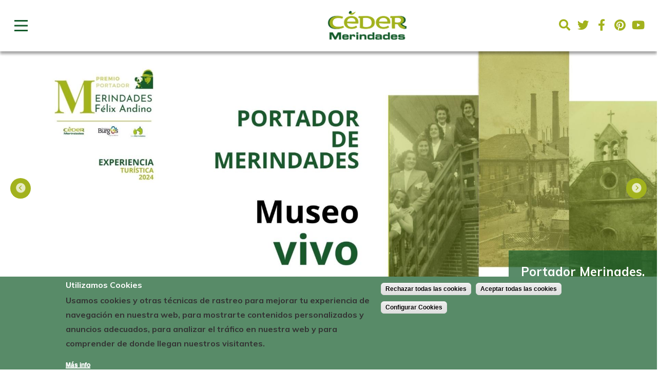

--- FILE ---
content_type: text/html; charset=utf-8
request_url: https://cedermerindades.com/es
body_size: 20711
content:
	



<!-- THEME DEBUG -->
<!-- CALL: theme('html') -->
<!-- FILE NAME SUGGESTIONS:
   * html--front.tpl.php
   * html--node--18985.tpl.php
   * html--node--%.tpl.php
   * html--node.tpl.php
   x html.tpl.php
-->
<!-- BEGIN OUTPUT from 'sites/cedermerindades/themes/eturismo2/templates/html.tpl.php' -->

<!DOCTYPE html>
<html dir="ltr" lang="es">

<script>
	let categories_agreed = getCookieValue("cookie-agreed-categories");
	if (categories_agreed) {
		console.log(categories_agreed)
		if (categories_agreed.includes('cookies_de_an_lisis_y_medici_n_4_')) {
			window['ga-disable-UA-166125071-1'] = false;
		} else {
			window['ga-disable-UA-166125071-1'] = true;
		}

	} else {
		window['ga-disable-UA-166125071-1'] = true;
	}

	function getCookieValue(name) 
    {
      const regex = new RegExp(`(^| )${name}=([^;]+)`)
      const match = document.cookie.match(regex)
      if (match) {
        return match[2]
      }
   }
</script>

	<head>
		<meta http-equiv="Content-Type" content="text/html; charset=utf-8" />
<link href="https://cedermerindades.com/en" rel="alternate" hreflang="en" />
<link href="https://cedermerindades.com/es" rel="alternate" hreflang="es" />
<link rel="shortcut icon" href="https://cedermerindades.com/sites/cedermerindades/files/cedermerindades_0.png" type="image/png" />
<meta name="viewport" content="width=device-width, initial-scale=1, maximum-scale=1, minimum-scale=1, user-scalable=no" />
<meta name="generator" content="Drupal 7 (https://www.drupal.org)" />
<link rel="canonical" href="https://cedermerindades.com/es" />
<link rel="shortlink" href="https://cedermerindades.com/es" />
		<title>CEDER Merindades |</title>

		<style type="text/css" media="all">
@import url("https://cedermerindades.com/modules/system/system.base.css?t974gq");
@import url("https://cedermerindades.com/modules/system/system.menus.css?t974gq");
@import url("https://cedermerindades.com/modules/system/system.messages.css?t974gq");
@import url("https://cedermerindades.com/modules/system/system.theme.css?t974gq");
</style>
<style type="text/css" media="all">
@import url("https://cedermerindades.com/sites/all/modules/contrib/calendar/css/calendar_multiday.css?t974gq");
@import url("https://cedermerindades.com/modules/comment/comment.css?t974gq");
@import url("https://cedermerindades.com/sites/all/modules/contrib/date/date_api/date.css?t974gq");
@import url("https://cedermerindades.com/sites/all/modules/contrib/date/date_popup/themes/datepicker.1.7.css?t974gq");
@import url("https://cedermerindades.com/sites/all/modules/contrib/date/date_repeat_field/date_repeat_field.css?t974gq");
@import url("https://cedermerindades.com/modules/field/theme/field.css?t974gq");
@import url("https://cedermerindades.com/modules/node/node.css?t974gq");
@import url("https://cedermerindades.com/modules/user/user.css?t974gq");
@import url("https://cedermerindades.com/sites/all/modules/contrib/youtube/css/youtube.css?t974gq");
@import url("https://cedermerindades.com/sites/all/modules/contrib/views/css/views.css?t974gq");
@import url("https://cedermerindades.com/sites/all/modules/contrib/media/modules/media_wysiwyg/css/media_wysiwyg.base.css?t974gq");
</style>
<style type="text/css" media="all">
@import url("https://cedermerindades.com/sites/all/modules/contrib/ctools/css/ctools.css?t974gq");
@import url("https://cedermerindades.com/sites/all/modules/contrib/lightbox2/css/lightbox_alt.css?t974gq");
@import url("https://cedermerindades.com/sites/all/modules/contrib/views_slideshow/views_slideshow.css?t974gq");
@import url("https://cedermerindades.com/sites/all/modules/contrib/nice_menus/css/nice_menus.css?t974gq");
@import url("https://cedermerindades.com/sites/all/modules/contrib/nice_menus/css/nice_menus_default.css?t974gq");
@import url("https://cedermerindades.com/modules/locale/locale.css?t974gq");
@import url("https://cedermerindades.com/sites/all/modules/custom/footermap/footermap.css?t974gq");
@import url("https://cedermerindades.com/sites/all/modules/eu_cookie_compliance/css/eu_cookie_compliance.css?t974gq");
@import url("https://cedermerindades.com/sites/cedermerindades/modules/responsive_menus/styles/meanMenu/meanmenu.min.css?t974gq");
@import url("https://cedermerindades.com/sites/cedermerindades/files/ctools/css/33c5d7513213a02b6b13a9aeba9a8812.css?t974gq");
</style>
<style type="text/css" media="all">
@import url("https://cedermerindades.com/sites/cedermerindades/themes/omega/omega/css/formalize.css?t974gq");
@import url("https://cedermerindades.com/sites/cedermerindades/themes/eturismo2/css/main.css?t974gq");
</style>
		<script type="text/javascript" defer="defer" src="https://cedermerindades.com/sites/cedermerindades/files/google_tag/ga4/google_tag.script.js?t974gq"></script>
<script type="text/javascript" src="//code.jquery.com/jquery-1.7.2.min.js"></script>
<script type="text/javascript">
<!--//--><![CDATA[//><!--
window.jQuery || document.write("<script src='/sites/all/modules/contrib/jquery_update/replace/jquery/1.7/jquery.min.js'>\x3C/script>")
//--><!]]>
</script>
<script type="text/javascript" src="https://cedermerindades.com/misc/jquery.once.js?v=1.2"></script>
<script type="text/javascript" src="https://cedermerindades.com/misc/drupal.js?t974gq"></script>
<script type="text/javascript" src="https://cedermerindades.com/sites/all/modules/contrib/nice_menus/js/jquery.bgiframe.js?v=2.1"></script>
<script type="text/javascript" src="https://cedermerindades.com/sites/all/modules/contrib/nice_menus/js/jquery.hoverIntent.js?v=0.5"></script>
<script type="text/javascript" src="https://cedermerindades.com/sites/all/modules/contrib/nice_menus/js/superfish.js?v=1.4.8"></script>
<script type="text/javascript" src="https://cedermerindades.com/sites/all/modules/contrib/nice_menus/js/nice_menus.js?v=1.0"></script>
<script type="text/javascript" src="https://cedermerindades.com/sites/all/modules/contrib/jquery_update/replace/ui/external/jquery.cookie.js?v=67fb34f6a866c40d0570"></script>
<script type="text/javascript" src="https://cedermerindades.com/sites/cedermerindades/files/languages/es_s9vNnwteP3TFhO4ZMg4qE5_40qGbYsgrikUlg7WFO2k.js?t974gq"></script>
<script type="text/javascript" src="https://cedermerindades.com/sites/all/modules/contrib/lightbox2/js/lightbox.js?t974gq"></script>
<script type="text/javascript" src="https://cedermerindades.com/sites/all/modules/contrib/views_slideshow/js/views_slideshow.js?t974gq"></script>
<script type="text/javascript">
<!--//--><![CDATA[//><!--
window.euCookieComplianceLoadScripts = function(category) {if (category === "https") {var scriptTag = document.createElement("script");scriptTag.src = "\/\/www.googletagmanager.com\/gtag\/js";document.body.appendChild(scriptTag);}if (category === "public") {var scriptTag = document.createElement("script");scriptTag.src = "\/\/google_tag\/ga4\/google_tag.data_layer.js";document.body.appendChild(scriptTag);}if (category === "public") {var scriptTag = document.createElement("script");scriptTag.src = "\/\/google_tag\/ga4\/google_tag.noscript.js";document.body.appendChild(scriptTag);}if (category === "public") {var scriptTag = document.createElement("script");scriptTag.src = "\/\/google_tag\/ga4\/google_tag.script.js";document.body.appendChild(scriptTag);}var scriptTag = document.createElement("script");scriptTag.src = "https:\/\/cedermerindades.com\/sites\/all\/modules\/google_analytics\/googleanalytics.js";document.body.appendChild(scriptTag);if (category === "https") {var scriptTag = document.createElement("script");scriptTag.src = "\/\/www.google-analytics.com\/analytics.js";document.body.appendChild(scriptTag);}}
//--><!]]>
</script>
<script type="text/javascript">
<!--//--><![CDATA[//><!--
window.eu_cookie_compliance_cookie_name = "";
//--><!]]>
</script>
<script type="text/javascript" defer="defer" src="https://cedermerindades.com/sites/all/modules/eu_cookie_compliance/js/eu_cookie_compliance.min.js?t974gq"></script>
<script type="text/javascript" src="https://cedermerindades.com/sites/cedermerindades/modules/responsive_menus/styles/meanMenu/jquery.meanmenu.min.js?t974gq"></script>
<script type="text/javascript" src="https://cedermerindades.com/sites/cedermerindades/modules/responsive_menus/styles/meanMenu/responsive_menus_mean_menu.js?t974gq"></script>
<script type="text/javascript">
<!--//--><![CDATA[//><!--
Drupal.googleanalytics = (typeof Drupal.googleanalytics !== "undefined") ? Drupal.googleanalytics : {};Drupal.googleanalytics.ga_disable = Drupal.googleanalytics.ga_disable || false;var DNT = (typeof navigator.doNotTrack !== "undefined" && (navigator.doNotTrack === "yes" || navigator.doNotTrack == 1)) || (typeof navigator.msDoNotTrack !== "undefined" && navigator.msDoNotTrack == 1) || (typeof window.doNotTrack !== "undefined" && window.doNotTrack == 1);Drupal.googleanalytics.ga_disable = Drupal.googleanalytics.ga_disable || (DNT && (typeof eccHasAgreed == "undefined" || !eccHasAgreed));if (!Drupal.googleanalytics.ga_disable) {(function(i,s,o,g,r,a,m){i["GoogleAnalyticsObject"]=r;i[r]=i[r]||function(){(i[r].q=i[r].q||[]).push(arguments)},i[r].l=1*new Date();a=s.createElement(o),m=s.getElementsByTagName(o)[0];a.async=1;a.src=g;m.parentNode.insertBefore(a,m)})(window,document,"script","https://www.google-analytics.com/analytics.js","ga");ga("create", "UA-166125071-1", {"cookieDomain":"auto","allowLinker":true});ga("require", "linker");ga("linker:autoLink", ["cedermerindades.com"]);ga("set", "anonymizeIp", true);ga("send", "pageview"); }
//--><!]]>
</script>
<script type="text/javascript" src="https://cedermerindades.com/sites/cedermerindades/themes/omega/omega/js/jquery.formalize.js?t974gq"></script>
<script type="text/javascript" src="https://cedermerindades.com/sites/cedermerindades/themes/omega/omega/js/omega-mediaqueries.js?t974gq"></script>
<script type="text/javascript" src="https://cedermerindades.com/sites/cedermerindades/themes/eturismo2/js/etur_gallery.js?t974gq"></script>
<script type="text/javascript" src="https://cedermerindades.com/sites/cedermerindades/themes/eturismo2/js/etur_update_browser.js?t974gq"></script>
<script type="text/javascript" src="https://cedermerindades.com/sites/cedermerindades/themes/eturismo2/js/etur_view_screen.js?t974gq"></script>
<script type="text/javascript" src="https://cedermerindades.com/sites/cedermerindades/themes/eturismo2/js/etur_selection.js?t974gq"></script>
<script type="text/javascript" src="https://cedermerindades.com/sites/cedermerindades/themes/eturismo2/js/jquery.easing.min.1.3.js?t974gq"></script>
<script type="text/javascript" src="https://cedermerindades.com/sites/cedermerindades/themes/eturismo2/js/jquery.jcontent.0.8.js?t974gq"></script>
<script type="text/javascript" src="https://cedermerindades.com/sites/cedermerindades/themes/eturismo2/js/jquery.jcontent.0.8.min.js?t974gq"></script>
<script type="text/javascript" src="https://cedermerindades.com/sites/cedermerindades/themes/eturismo2/js/jcarousellite.js?t974gq"></script>
<script type="text/javascript" src="https://cedermerindades.com/sites/cedermerindades/themes/eturismo2/js/jquery.slides.min.js?t974gq"></script>
<script type="text/javascript" src="https://cedermerindades.com/sites/cedermerindades/themes/eturismo2/js/mostrar-combo-categoria2.js?t974gq"></script>
<script type="text/javascript" src="https://cedermerindades.com/sites/cedermerindades/themes/eturismo2/js/mostrar-capas-header.js?t974gq"></script>
<script type="text/javascript" src="https://cedermerindades.com/sites/cedermerindades/themes/eturismo2/js/etur-common.js?t974gq"></script>
<script type="text/javascript">
<!--//--><![CDATA[//><!--
jQuery.extend(Drupal.settings, {"basePath":"\/","pathPrefix":"es\/","ajaxPageState":{"theme":"eTurismo2","theme_token":"u2yXytTgs1xFyye5auATYMZb3N2EptqZZzgMsiOTAcI","js":{"https:\/\/cedermerindades.com\/sites\/cedermerindades\/files\/google_tag\/ga4\/google_tag.script.js":1,"\/\/code.jquery.com\/jquery-1.7.2.min.js":1,"0":1,"misc\/jquery.once.js":1,"misc\/drupal.js":1,"sites\/all\/modules\/contrib\/nice_menus\/js\/jquery.bgiframe.js":1,"sites\/all\/modules\/contrib\/nice_menus\/js\/jquery.hoverIntent.js":1,"sites\/all\/modules\/contrib\/nice_menus\/js\/superfish.js":1,"sites\/all\/modules\/contrib\/nice_menus\/js\/nice_menus.js":1,"sites\/all\/modules\/contrib\/jquery_update\/replace\/ui\/external\/jquery.cookie.js":1,"public:\/\/languages\/es_s9vNnwteP3TFhO4ZMg4qE5_40qGbYsgrikUlg7WFO2k.js":1,"sites\/all\/modules\/contrib\/lightbox2\/js\/lightbox.js":1,"sites\/all\/modules\/contrib\/views_slideshow\/js\/views_slideshow.js":1,"1":1,"2":1,"sites\/all\/modules\/eu_cookie_compliance\/js\/eu_cookie_compliance.min.js":1,"sites\/cedermerindades\/modules\/responsive_menus\/styles\/meanMenu\/jquery.meanmenu.min.js":1,"sites\/cedermerindades\/modules\/responsive_menus\/styles\/meanMenu\/responsive_menus_mean_menu.js":1,"3":1,"sites\/cedermerindades\/themes\/omega\/omega\/js\/jquery.formalize.js":1,"sites\/cedermerindades\/themes\/omega\/omega\/js\/omega-mediaqueries.js":1,"sites\/cedermerindades\/themes\/eturismo2\/js\/etur_gallery.js":1,"sites\/cedermerindades\/themes\/eturismo2\/js\/etur_update_browser.js":1,"sites\/cedermerindades\/themes\/eturismo2\/js\/etur_view_screen.js":1,"sites\/cedermerindades\/themes\/eturismo2\/js\/etur_selection.js":1,"sites\/cedermerindades\/themes\/eturismo2\/js\/jquery.easing.min.1.3.js":1,"sites\/cedermerindades\/themes\/eturismo2\/js\/jquery.jcontent.0.8.js":1,"sites\/cedermerindades\/themes\/eturismo2\/js\/jquery.jcontent.0.8.min.js":1,"sites\/cedermerindades\/themes\/eturismo2\/js\/jcarousellite.js":1,"sites\/cedermerindades\/themes\/eturismo2\/js\/jquery.slides.min.js":1,"sites\/cedermerindades\/themes\/eturismo2\/js\/mostrar-combo-categoria2.js":1,"sites\/cedermerindades\/themes\/eturismo2\/js\/mostrar-capas-header.js":1,"sites\/cedermerindades\/themes\/eturismo2\/js\/etur-common.js":1},"css":{"modules\/system\/system.base.css":1,"modules\/system\/system.menus.css":1,"modules\/system\/system.messages.css":1,"modules\/system\/system.theme.css":1,"sites\/all\/modules\/contrib\/calendar\/css\/calendar_multiday.css":1,"modules\/comment\/comment.css":1,"sites\/all\/modules\/contrib\/date\/date_api\/date.css":1,"sites\/all\/modules\/contrib\/date\/date_popup\/themes\/datepicker.1.7.css":1,"sites\/all\/modules\/contrib\/date\/date_repeat_field\/date_repeat_field.css":1,"modules\/field\/theme\/field.css":1,"modules\/node\/node.css":1,"modules\/user\/user.css":1,"sites\/all\/modules\/contrib\/youtube\/css\/youtube.css":1,"sites\/all\/modules\/contrib\/views\/css\/views.css":1,"sites\/all\/modules\/contrib\/media\/modules\/media_wysiwyg\/css\/media_wysiwyg.base.css":1,"sites\/all\/modules\/contrib\/ctools\/css\/ctools.css":1,"sites\/all\/modules\/contrib\/lightbox2\/css\/lightbox_alt.css":1,"sites\/all\/modules\/contrib\/views_slideshow\/views_slideshow.css":1,"sites\/all\/modules\/contrib\/nice_menus\/css\/nice_menus.css":1,"sites\/all\/modules\/contrib\/nice_menus\/css\/nice_menus_default.css":1,"modules\/locale\/locale.css":1,"sites\/all\/modules\/custom\/footermap\/footermap.css":1,"sites\/all\/modules\/eu_cookie_compliance\/css\/eu_cookie_compliance.css":1,"sites\/cedermerindades\/modules\/responsive_menus\/styles\/meanMenu\/meanmenu.min.css":1,"public:\/\/ctools\/css\/33c5d7513213a02b6b13a9aeba9a8812.css":1,"sites\/cedermerindades\/themes\/omega\/omega\/css\/formalize.css":1,"sites\/cedermerindades\/themes\/eturismo2\/css\/main.css":1}},"lightbox2":{"rtl":"0","file_path":"\/(\\w\\w\/)public:\/","default_image":"\/sites\/all\/modules\/contrib\/lightbox2\/images\/brokenimage.jpg","border_size":10,"font_color":"000","box_color":"fff","top_position":"","overlay_opacity":"0.8","overlay_color":"000","disable_close_click":1,"resize_sequence":0,"resize_speed":400,"fade_in_speed":400,"slide_down_speed":600,"use_alt_layout":1,"disable_resize":0,"disable_zoom":0,"force_show_nav":0,"show_caption":1,"loop_items":0,"node_link_text":"Ver detalles de la imagen","node_link_target":0,"image_count":"Imagen !current de !total","video_count":"Video !current de !total","page_count":"Pagina !current de !total","lite_press_x_close":"presiona \u003Ca href=\u0022#\u0022 onclick=\u0022hideLightbox(); return FALSE;\u0022\u003E\u003Ckbd\u003Ex\u003C\/kbd\u003E\u003C\/a\u003E para cerrar","download_link_text":"","enable_login":false,"enable_contact":false,"keys_close":"c x 27","keys_previous":"p 37","keys_next":"n 39","keys_zoom":"z","keys_play_pause":"32","display_image_size":"original","image_node_sizes":"()","trigger_lightbox_classes":"","trigger_lightbox_group_classes":"","trigger_slideshow_classes":"","trigger_lightframe_classes":"","trigger_lightframe_group_classes":"","custom_class_handler":0,"custom_trigger_classes":"","disable_for_gallery_lists":true,"disable_for_acidfree_gallery_lists":true,"enable_acidfree_videos":true,"slideshow_interval":5000,"slideshow_automatic_start":true,"slideshow_automatic_exit":true,"show_play_pause":true,"pause_on_next_click":false,"pause_on_previous_click":true,"loop_slides":false,"iframe_width":600,"iframe_height":400,"iframe_border":1,"enable_video":0,"useragent":"Mozilla\/5.0 (Macintosh; Intel Mac OS X 10_15_7) AppleWebKit\/537.36 (KHTML, like Gecko) Chrome\/131.0.0.0 Safari\/537.36; ClaudeBot\/1.0; +claudebot@anthropic.com)"},"nice_menus_options":{"delay":"1000","speed":"fast"},"eu_cookie_compliance":{"cookie_policy_version":"1.0.0","popup_enabled":1,"popup_agreed_enabled":0,"popup_hide_agreed":0,"popup_clicking_confirmation":false,"popup_scrolling_confirmation":false,"popup_html_info":"\u003Cdiv class=\u0022eu-cookie-compliance-banner eu-cookie-compliance-banner-info eu-cookie-compliance-banner--categories\u0022\u003E\n  \u003Cdiv class=\u0022popup-content info\u0022\u003E\n        \u003Cdiv id=\u0022popup-text\u0022\u003E\n      \u003Ch2\u003EUtilizamos Cookies\u003C\/h2\u003E\n\u003Ch5\u003EUsamos cookies y otras t\u00e9cnicas de rastreo para mejorar tu experiencia de navegaci\u00f3n en nuestra web, para mostrarte contenidos personalizados y anuncios adecuados, para analizar el tr\u00e1fico en nuestra web y para comprender de donde llegan nuestros visitantes.\u003C\/h5\u003E\n\u003Cp\u003E\u003Cbr \/\u003E\u003C\/p\u003E\n              \u003Cbutton type=\u0022button\u0022 class=\u0022find-more-button eu-cookie-compliance-more-button\u0022\u003EM\u00e1s info\u003C\/button\u003E\n          \u003C\/div\u003E\n          \u003Cdiv id=\u0022eu-cookie-compliance-categories\u0022 class=\u0022eu-cookie-compliance-categories\u0022\u003E\n                  \u003Cdiv class=\u0022eu-cookie-compliance-category\u0022\u003E\n            \u003Cdiv\u003E\n              \u003Cinput type=\u0022checkbox\u0022 name=\u0022cookie-categories\u0022 id=\u0022cookie-category-cookies-estrictamente-necesarias\u0022\n                     value=\u0022cookies_estrictamente_necesarias\u0022\n                     checked                     disabled \u003E\n              \u003Clabel for=\u0022cookie-category-cookies-estrictamente-necesarias cookie-category\u0022\u003ECookies estrictamente necesarias\u003C\/label\u003E\n              \n                          \u003C\/div\u003E\n                                                        \u003Cdiv class=\u0022eu-cookie-compliance-category-description\u0022\u003E\u003C\/div\u003E\n                  \u003C\/div\u003E\n                  \u003Cdiv class=\u0022eu-cookie-compliance-category\u0022\u003E\n            \u003Cdiv\u003E\n              \u003Cinput type=\u0022checkbox\u0022 name=\u0022cookie-categories\u0022 id=\u0022cookie-category-cookies-t-cnicas-0-\u0022\n                     value=\u0022cookies_t_cnicas_0_\u0022\n                                           \u003E\n              \u003Clabel for=\u0022cookie-category-cookies-t-cnicas-0- cookie-category\u0022\u003ECookies t\u00e9cnicas (0)\u003C\/label\u003E\n              \n                          \u003C\/div\u003E\n                                              \u003Cdiv class=\u0022cookie_category_info modal\u0022\u003E\n            \u003Cdiv class=\u0022modal-dialog\u0022\u003E\n            \u003Cdiv class=\u0022modal-content\u0022\u003E\n              \u003Cdiv class=\u0022modal-header\u0022\u003E\n                \u003Ch5 class=\u0022modal-title\u0022\u003ECookies t\u00e9cnicas (0)\u003C\/h5\u003E\n                \u003Cbutton type=\u0022button\u0022 class=\u0022close\u0022 data-dismiss=\u0022modal\u0022\u003E\u0026times;\u003C\/button\u003E\n              \u003C\/div\u003E\n              \u003Cdiv class=\u0022modal-body\u0022\u003E\n                \u003Ctable\u003E\n                  \u003Ctr\u003E\u003Cth\u003ENombre\u003C\/th\u003E\u003Cth\u003EProveedor\u003C\/th\u003E\u003Cth\u003EDescripci\u00f3n\u003C\/th\u003E\u003Cth\u003EDuraci\u00f3n\u003C\/th\u003E\u003C\/tr\u003E\n                  \u003Ctr\u003E\u003Ctd\u003Eelfsight_viewed_recently\u003C\/td\u003E\u003Ctd\u003EElfsight\u003C\/td\u003E\u003Ctd\u003EAsegurarse de que las veces que un usuario ve el widget de Instagram no se contabiliza m\u00e1s de una vez cada 15 segundos, para evitar que los clientes reciban demasiadas visitas.\u003C\/td\u003E\u003Ctd\u003EUn minuto\u003C\/td\u003E\u003C\/tr\u003E\n                \u003C\/table\u003E\n              \u003C\/div\u003E\n              \u003C\/div\u003E\n              \u003C\/div\u003E\n            \u003C\/div\u003E\n                                  \u003Cdiv class=\u0022eu-cookie-compliance-category-description\u0022\u003E\u003C\/div\u003E\n                  \u003C\/div\u003E\n                  \u003Cdiv class=\u0022eu-cookie-compliance-category\u0022\u003E\n            \u003Cdiv\u003E\n              \u003Cinput type=\u0022checkbox\u0022 name=\u0022cookie-categories\u0022 id=\u0022cookie-category-cookies-de-an-lisis-y-medici-n-4-\u0022\n                     value=\u0022cookies_de_an_lisis_y_medici_n_4_\u0022\n                                           \u003E\n              \u003Clabel for=\u0022cookie-category-cookies-de-an-lisis-y-medici-n-4- cookie-category\u0022\u003ECookies de an\u00e1lisis y medici\u00f3n (4)\u003C\/label\u003E\n              \n               \n                  \u003Cspan class=\u0022cookie-info\u0022\u003EMostrar todas las cookies\u003C\/span\u003E\n                              \u003C\/div\u003E\n                                  \u003Cdiv class=\u0022cookie_category_info modal\u0022\u003E\n            \u003Cdiv class=\u0022modal-dialog\u0022\u003E\n            \u003Cdiv class=\u0022modal-content\u0022\u003E\n              \u003Cdiv class=\u0022modal-header\u0022\u003E\n                \u003Ch5 class=\u0022modal-title\u0022\u003ECookies de an\u00e1lisis y medici\u00f3n (4)\u003C\/h5\u003E\n                \u003Cbutton type=\u0022button\u0022 class=\u0022close\u0022 data-dismiss=\u0022modal\u0022\u003E\u0026times;\u003C\/button\u003E\n              \u003C\/div\u003E\n              \u003Cdiv class=\u0022modal-body\u0022\u003E\n                \u003Ctable\u003E\n                  \u003Ctr\u003E\u003Cth\u003ENombre\u003C\/th\u003E\u003Cth\u003EProveedor\u003C\/th\u003E\u003Cth\u003EDescripci\u00f3n\u003C\/th\u003E\u003Cth\u003EDuraci\u00f3n\u003C\/th\u003E\u003C\/tr\u003E\n                  \u003Ctr\u003E\u003Ctd\u003E_ga\u003C\/td\u003E\u003Ctd\u003EGoogle\u003C\/td\u003E\u003Ctd\u003EContiene un identificador \u00fanico utilizado por Google Analytics para determinar que dos accesos distintos pertenecen al mismo usuario a trav\u00e9s de las sesiones de navegaci\u00f3n.\u003C\/td\u003E\u003Ctd\u003EUn a\u00f1o\u003C\/td\u003E\u003C\/tr\u003E\n                  \u003Ctr\u003E\u003Ctd\u003E_gid\u003C\/td\u003E\u003Ctd\u003EGoogle\u003C\/td\u003E\u003Ctd\u003EContiene un identificador \u00fanico utilizado por Google Analytics para determinar que dos accesos distintos pertenecen al mismo usuario a trav\u00e9s de las sesiones de navegaci\u00f3n.\u003C\/td\u003E\u003Ctd\u003EUn d\u00eda\u003C\/td\u003E\u003C\/tr\u003E\n                  \u003Ctr\u003E\u003Ctd\u003E_ga_*\u003C\/td\u003E\u003Ctd\u003EGoogle\u003C\/td\u003E\u003Ctd\u003EContiene un identificador \u00fanico utilizado por Google Analytics 4 para determinar que dos accesos distintos pertenecen al mismo usuario a trav\u00e9s de las sesiones de navegaci\u00f3n.\u003C\/td\u003E\u003Ctd\u003EUn a\u00f1o\u003C\/td\u003E\u003C\/tr\u003E\n                  \u003Ctr\u003E\u003Ctd\u003E_gat\u003C\/td\u003E\u003Ctd\u003EGoogle\u003C\/td\u003E\u003Ctd\u003EUtilizado por Google Analytics para estrangular la tasa de solicitudes (limitar la recopilaci\u00f3n de datos en sitios con mucho tr\u00e1fico).\u003C\/td\u003E\u003Ctd\u003EUn minuto\u003C\/td\u003E\u003C\/tr\u003E\n                \u003C\/table\u003E\n                \u003C\/div\u003E\n                \u003C\/div\u003E\n              \u003C\/div\u003E\n            \u003C\/div\u003E\n                                              \u003Cdiv class=\u0022eu-cookie-compliance-category-description\u0022\u003E\u003C\/div\u003E\n                  \u003C\/div\u003E\n                  \u003Cdiv class=\u0022eu-cookie-compliance-category\u0022\u003E\n            \u003Cdiv\u003E\n              \u003Cinput type=\u0022checkbox\u0022 name=\u0022cookie-categories\u0022 id=\u0022cookie-category-cookies-de-personalizaci-n-0-\u0022\n                     value=\u0022cookies_de_personalizaci_n_0_\u0022\n                                           \u003E\n              \u003Clabel for=\u0022cookie-category-cookies-de-personalizaci-n-0- cookie-category\u0022\u003ECookies de personalizaci\u00f3n (0)\u003C\/label\u003E\n              \n                          \u003C\/div\u003E\n                                                        \u003Cdiv class=\u0022eu-cookie-compliance-category-description\u0022\u003E\u003C\/div\u003E\n                  \u003C\/div\u003E\n                  \u003Cdiv class=\u0022eu-cookie-compliance-category\u0022\u003E\n            \u003Cdiv\u003E\n              \u003Cinput type=\u0022checkbox\u0022 name=\u0022cookie-categories\u0022 id=\u0022cookie-category-cookies-de-publicidad-comportamental-0-\u0022\n                     value=\u0022cookies_de_publicidad_comportamental_0_\u0022\n                                           \u003E\n              \u003Clabel for=\u0022cookie-category-cookies-de-publicidad-comportamental-0- cookie-category\u0022\u003ECookies de publicidad comportamental (0)\u003C\/label\u003E\n              \n                          \u003C\/div\u003E\n                                                        \u003Cdiv class=\u0022eu-cookie-compliance-category-description\u0022\u003E\u003C\/div\u003E\n                  \u003C\/div\u003E\n                          \u003Cdiv class=\u0022eu-cookie-compliance-categories-buttons\u0022\u003E\n            \u003Cbutton type=\u0022button\u0022\n                    class=\u0022eu-cookie-compliance-save-preferences-button\u0022\u003EGuardar preferencias\u003C\/button\u003E\n          \u003C\/div\u003E\n              \u003C\/div\u003E\n    \n    \u003Cdiv id=\u0022popup-buttons\u0022 class=\u0022eu-cookie-compliance-has-categories\u0022\u003E\n            \u003Cbutton type=\u0027button\u0027 class=\u0027eu-cookie-compliance-default-button eu-cookie-compliance-reject-button\u0027\u003ERechazar todas las cookies      \u003C\/button\u003E\n            \u003Cbutton type=\u0022button\u0022 class=\u0022agree-button eu-cookie-compliance-default-button\u0022\u003EAceptar todas las cookies\u003C\/button\u003E\n              \u003Cbutton type=\u0022button\u0022 class=\u0022eu-cookie-withdraw-button eu-cookie-compliance-hidden\u0022 \u003EWithdraw consent\u003C\/button\u003E\n          \u003C\/div\u003E\n  \u003C\/div\u003E\n\u003C\/div\u003E","use_mobile_message":false,"mobile_popup_html_info":"\n\n\n\n\n\u003Cdiv class=\u0022eu-cookie-compliance-banner eu-cookie-compliance-banner-info eu-cookie-compliance-banner--categories\u0022\u003E\n  \u003Cdiv class=\u0022popup-content info\u0022\u003E\n        \u003Cdiv id=\u0022popup-text\u0022\u003E\n                    \u003Cbutton type=\u0022button\u0022 class=\u0022find-more-button eu-cookie-compliance-more-button\u0022\u003EM\u00e1s info\u003C\/button\u003E\n          \u003C\/div\u003E\n          \u003Cdiv id=\u0022eu-cookie-compliance-categories\u0022 class=\u0022eu-cookie-compliance-categories\u0022\u003E\n                  \u003Cdiv class=\u0022eu-cookie-compliance-category\u0022\u003E\n            \u003Cdiv\u003E\n              \u003Cinput type=\u0022checkbox\u0022 name=\u0022cookie-categories\u0022 id=\u0022cookie-category-cookies-estrictamente-necesarias\u0022\n                     value=\u0022cookies_estrictamente_necesarias\u0022\n                     checked                     disabled \u003E\n              \u003Clabel for=\u0022cookie-category-cookies-estrictamente-necesarias cookie-category\u0022\u003ECookies estrictamente necesarias\u003C\/label\u003E\n              \n                          \u003C\/div\u003E\n                                                        \u003Cdiv class=\u0022eu-cookie-compliance-category-description\u0022\u003E\u003C\/div\u003E\n                  \u003C\/div\u003E\n                  \u003Cdiv class=\u0022eu-cookie-compliance-category\u0022\u003E\n            \u003Cdiv\u003E\n              \u003Cinput type=\u0022checkbox\u0022 name=\u0022cookie-categories\u0022 id=\u0022cookie-category-cookies-t-cnicas-0-\u0022\n                     value=\u0022cookies_t_cnicas_0_\u0022\n                                           \u003E\n              \u003Clabel for=\u0022cookie-category-cookies-t-cnicas-0- cookie-category\u0022\u003ECookies t\u00e9cnicas (0)\u003C\/label\u003E\n              \n                          \u003C\/div\u003E\n                                              \u003Cdiv class=\u0022cookie_category_info modal\u0022\u003E\n            \u003Cdiv class=\u0022modal-dialog\u0022\u003E\n            \u003Cdiv class=\u0022modal-content\u0022\u003E\n              \u003Cdiv class=\u0022modal-header\u0022\u003E\n                \u003Ch5 class=\u0022modal-title\u0022\u003ECookies t\u00e9cnicas (0)\u003C\/h5\u003E\n                \u003Cbutton type=\u0022button\u0022 class=\u0022close\u0022 data-dismiss=\u0022modal\u0022\u003E\u0026times;\u003C\/button\u003E\n              \u003C\/div\u003E\n              \u003Cdiv class=\u0022modal-body\u0022\u003E\n                \u003Ctable\u003E\n                  \u003Ctr\u003E\u003Cth\u003ENombre\u003C\/th\u003E\u003Cth\u003EProveedor\u003C\/th\u003E\u003Cth\u003EDescripci\u00f3n\u003C\/th\u003E\u003Cth\u003EDuraci\u00f3n\u003C\/th\u003E\u003C\/tr\u003E\n                  \u003Ctr\u003E\u003Ctd\u003Eelfsight_viewed_recently\u003C\/td\u003E\u003Ctd\u003EElfsight\u003C\/td\u003E\u003Ctd\u003EAsegurarse de que las veces que un usuario ve el widget de Instagram no se contabiliza m\u00e1s de una vez cada 15 segundos, para evitar que los clientes reciban demasiadas visitas.\u003C\/td\u003E\u003Ctd\u003EUn minuto\u003C\/td\u003E\u003C\/tr\u003E\n                \u003C\/table\u003E\n              \u003C\/div\u003E\n              \u003C\/div\u003E\n              \u003C\/div\u003E\n            \u003C\/div\u003E\n                                  \u003Cdiv class=\u0022eu-cookie-compliance-category-description\u0022\u003E\u003C\/div\u003E\n                  \u003C\/div\u003E\n                  \u003Cdiv class=\u0022eu-cookie-compliance-category\u0022\u003E\n            \u003Cdiv\u003E\n              \u003Cinput type=\u0022checkbox\u0022 name=\u0022cookie-categories\u0022 id=\u0022cookie-category-cookies-de-an-lisis-y-medici-n-4-\u0022\n                     value=\u0022cookies_de_an_lisis_y_medici_n_4_\u0022\n                                           \u003E\n              \u003Clabel for=\u0022cookie-category-cookies-de-an-lisis-y-medici-n-4- cookie-category\u0022\u003ECookies de an\u00e1lisis y medici\u00f3n (4)\u003C\/label\u003E\n              \n               \n                  \u003Cspan class=\u0022cookie-info\u0022\u003EMostrar todas las cookies\u003C\/span\u003E\n                              \u003C\/div\u003E\n                                  \u003Cdiv class=\u0022cookie_category_info modal\u0022\u003E\n            \u003Cdiv class=\u0022modal-dialog\u0022\u003E\n            \u003Cdiv class=\u0022modal-content\u0022\u003E\n              \u003Cdiv class=\u0022modal-header\u0022\u003E\n                \u003Ch5 class=\u0022modal-title\u0022\u003ECookies de an\u00e1lisis y medici\u00f3n (4)\u003C\/h5\u003E\n                \u003Cbutton type=\u0022button\u0022 class=\u0022close\u0022 data-dismiss=\u0022modal\u0022\u003E\u0026times;\u003C\/button\u003E\n              \u003C\/div\u003E\n              \u003Cdiv class=\u0022modal-body\u0022\u003E\n                \u003Ctable\u003E\n                  \u003Ctr\u003E\u003Cth\u003ENombre\u003C\/th\u003E\u003Cth\u003EProveedor\u003C\/th\u003E\u003Cth\u003EDescripci\u00f3n\u003C\/th\u003E\u003Cth\u003EDuraci\u00f3n\u003C\/th\u003E\u003C\/tr\u003E\n                  \u003Ctr\u003E\u003Ctd\u003E_ga\u003C\/td\u003E\u003Ctd\u003EGoogle\u003C\/td\u003E\u003Ctd\u003EContiene un identificador \u00fanico utilizado por Google Analytics para determinar que dos accesos distintos pertenecen al mismo usuario a trav\u00e9s de las sesiones de navegaci\u00f3n.\u003C\/td\u003E\u003Ctd\u003EUn a\u00f1o\u003C\/td\u003E\u003C\/tr\u003E\n                  \u003Ctr\u003E\u003Ctd\u003E_gid\u003C\/td\u003E\u003Ctd\u003EGoogle\u003C\/td\u003E\u003Ctd\u003EContiene un identificador \u00fanico utilizado por Google Analytics para determinar que dos accesos distintos pertenecen al mismo usuario a trav\u00e9s de las sesiones de navegaci\u00f3n.\u003C\/td\u003E\u003Ctd\u003EUn d\u00eda\u003C\/td\u003E\u003C\/tr\u003E\n                  \u003Ctr\u003E\u003Ctd\u003E_ga_*\u003C\/td\u003E\u003Ctd\u003EGoogle\u003C\/td\u003E\u003Ctd\u003EContiene un identificador \u00fanico utilizado por Google Analytics 4 para determinar que dos accesos distintos pertenecen al mismo usuario a trav\u00e9s de las sesiones de navegaci\u00f3n.\u003C\/td\u003E\u003Ctd\u003EUn a\u00f1o\u003C\/td\u003E\u003C\/tr\u003E\n                  \u003Ctr\u003E\u003Ctd\u003E_gat\u003C\/td\u003E\u003Ctd\u003EGoogle\u003C\/td\u003E\u003Ctd\u003EUtilizado por Google Analytics para estrangular la tasa de solicitudes (limitar la recopilaci\u00f3n de datos en sitios con mucho tr\u00e1fico).\u003C\/td\u003E\u003Ctd\u003EUn minuto\u003C\/td\u003E\u003C\/tr\u003E\n                \u003C\/table\u003E\n                \u003C\/div\u003E\n                \u003C\/div\u003E\n              \u003C\/div\u003E\n            \u003C\/div\u003E\n                                              \u003Cdiv class=\u0022eu-cookie-compliance-category-description\u0022\u003E\u003C\/div\u003E\n                  \u003C\/div\u003E\n                  \u003Cdiv class=\u0022eu-cookie-compliance-category\u0022\u003E\n            \u003Cdiv\u003E\n              \u003Cinput type=\u0022checkbox\u0022 name=\u0022cookie-categories\u0022 id=\u0022cookie-category-cookies-de-personalizaci-n-0-\u0022\n                     value=\u0022cookies_de_personalizaci_n_0_\u0022\n                                           \u003E\n              \u003Clabel for=\u0022cookie-category-cookies-de-personalizaci-n-0- cookie-category\u0022\u003ECookies de personalizaci\u00f3n (0)\u003C\/label\u003E\n              \n                          \u003C\/div\u003E\n                                                        \u003Cdiv class=\u0022eu-cookie-compliance-category-description\u0022\u003E\u003C\/div\u003E\n                  \u003C\/div\u003E\n                  \u003Cdiv class=\u0022eu-cookie-compliance-category\u0022\u003E\n            \u003Cdiv\u003E\n              \u003Cinput type=\u0022checkbox\u0022 name=\u0022cookie-categories\u0022 id=\u0022cookie-category-cookies-de-publicidad-comportamental-0-\u0022\n                     value=\u0022cookies_de_publicidad_comportamental_0_\u0022\n                                           \u003E\n              \u003Clabel for=\u0022cookie-category-cookies-de-publicidad-comportamental-0- cookie-category\u0022\u003ECookies de publicidad comportamental (0)\u003C\/label\u003E\n              \n                          \u003C\/div\u003E\n                                                        \u003Cdiv class=\u0022eu-cookie-compliance-category-description\u0022\u003E\u003C\/div\u003E\n                  \u003C\/div\u003E\n                          \u003Cdiv class=\u0022eu-cookie-compliance-categories-buttons\u0022\u003E\n            \u003Cbutton type=\u0022button\u0022\n                    class=\u0022eu-cookie-compliance-save-preferences-button\u0022\u003EGuardar preferencias\u003C\/button\u003E\n          \u003C\/div\u003E\n              \u003C\/div\u003E\n    \n    \u003Cdiv id=\u0022popup-buttons\u0022 class=\u0022eu-cookie-compliance-has-categories\u0022\u003E\n            \u003Cbutton type=\u0027button\u0027 class=\u0027eu-cookie-compliance-default-button eu-cookie-compliance-reject-button\u0027\u003ERechazar todas las cookies      \u003C\/button\u003E\n            \u003Cbutton type=\u0022button\u0022 class=\u0022agree-button eu-cookie-compliance-default-button\u0022\u003EAceptar todas las cookies\u003C\/button\u003E\n              \u003Cbutton type=\u0022button\u0022 class=\u0022eu-cookie-withdraw-button eu-cookie-compliance-hidden\u0022 \u003EWithdraw consent\u003C\/button\u003E\n          \u003C\/div\u003E\n  \u003C\/div\u003E\n\u003C\/div\u003E\n\n\n\n","mobile_breakpoint":"768","popup_html_agreed":"\u003Cdiv\u003E\n  \u003Cdiv class=\u0022popup-content agreed\u0022\u003E\n    \u003Cdiv id=\u0022popup-text\u0022\u003E\n      \u003Ch2\u003EThank you for accepting cookies\u003C\/h2\u003E\n\u003Cp\u003EYou can now hide this message or find out more about cookies.\u003C\/p\u003E\n    \u003C\/div\u003E\n    \u003Cdiv id=\u0022popup-buttons\u0022\u003E\n      \u003Cbutton type=\u0022button\u0022 class=\u0022hide-popup-button eu-cookie-compliance-hide-button\u0022\u003EOcultar\u003C\/button\u003E\n              \u003Cbutton type=\u0022button\u0022 class=\u0022find-more-button eu-cookie-compliance-more-button-thank-you\u0022 \u003EM\u00e1s info\u003C\/button\u003E\n          \u003C\/div\u003E\n  \u003C\/div\u003E\n\u003C\/div\u003E","popup_use_bare_css":false,"popup_height":"auto","popup_width":"100%","popup_delay":1000,"popup_link":"\/es\/politica-de-privacidad","popup_link_new_window":1,"popup_position":null,"fixed_top_position":1,"popup_language":"es","store_consent":false,"better_support_for_screen_readers":0,"reload_page":0,"domain":"","domain_all_sites":0,"popup_eu_only_js":0,"cookie_lifetime":"100","cookie_session":false,"disagree_do_not_show_popup":0,"method":"categories","allowed_cookies":"","withdraw_markup":"\n\n\n\n\n\u003Cbutton type=\u0022button\u0022 class=\u0022eu-cookie-withdraw-tab\u0022\u003EPrivacy settings\u003C\/button\u003E\n\u003Cdiv class=\u0022eu-cookie-withdraw-banner\u0022\u003E\n  \u003Cdiv class=\u0022popup-content info\u0022\u003E\n    \u003Cdiv id=\u0022popup-text\u0022\u003E\n      \u003Ch2\u003EWe use cookies on this site to enhance your user experience\u003C\/h2\u003E\n\u003Cp\u003EYou have given your consent for us to set cookies.\u003C\/p\u003E\n    \u003C\/div\u003E\n    \u003Cdiv id=\u0022popup-buttons\u0022\u003E\n      \u003Cbutton type=\u0022button\u0022 class=\u0022eu-cookie-withdraw-button\u0022\u003EWithdraw consent\u003C\/button\u003E\n    \u003C\/div\u003E\n  \u003C\/div\u003E\n\u003C\/div\u003E\n\n\n\n","withdraw_enabled":false,"withdraw_button_on_info_popup":0,"cookie_categories":["cookies_estrictamente_necesarias","cookies_t_cnicas_0_","cookies_de_an_lisis_y_medici_n_4_","cookies_de_personalizaci_n_0_","cookies_de_publicidad_comportamental_0_"],"cookie_categories_details":{"cookies_estrictamente_necesarias":{"weight":0,"machine_name":"cookies_estrictamente_necesarias","label":"Cookies estrictamente necesarias","description":"","checkbox_default_state":"required"},"cookies_t_cnicas_0_":{"weight":0,"machine_name":"cookies_t_cnicas_0_","label":"Cookies t\u00e9cnicas (0)","description":"","checkbox_default_state":"unchecked"},"cookies_de_an_lisis_y_medici_n_4_":{"weight":0,"machine_name":"cookies_de_an_lisis_y_medici_n_4_","label":"Cookies de an\u00e1lisis y medici\u00f3n (4)","description":"","checkbox_default_state":"unchecked"},"cookies_de_personalizaci_n_0_":{"weight":0,"machine_name":"cookies_de_personalizaci_n_0_","label":"Cookies de personalizaci\u00f3n (0)","description":"","checkbox_default_state":"unchecked"},"cookies_de_publicidad_comportamental_0_":{"weight":0,"machine_name":"cookies_de_publicidad_comportamental_0_","label":"Cookies de publicidad comportamental (0)","description":"","checkbox_default_state":"unchecked"}},"enable_save_preferences_button":1,"cookie_name":"","cookie_value_disagreed":"0","cookie_value_agreed_show_thank_you":"1","cookie_value_agreed":"2","containing_element":"body","automatic_cookies_removal":"","close_button_action":"close_banner"},"responsive_menus":[{"selectors":".block-nice-menus-1, block-without-title","container":"body","trigger_txt":"","close_txt":"X","close_size":"18px","position":"left","media_size":"1300","show_children":"1","expand_children":"1","expand_txt":"+","contract_txt":"-","remove_attrs":"1","responsive_menus_style":"mean_menu"}],"googleanalytics":{"trackOutbound":1,"trackMailto":1,"trackDownload":1,"trackDownloadExtensions":"7z|aac|arc|arj|asf|asx|avi|bin|csv|doc(x|m)?|dot(x|m)?|exe|flv|gif|gz|gzip|hqx|jar|jpe?g|js|mp(2|3|4|e?g)|mov(ie)?|msi|msp|pdf|phps|png|ppt(x|m)?|pot(x|m)?|pps(x|m)?|ppam|sld(x|m)?|thmx|qtm?|ra(m|r)?|sea|sit|tar|tgz|torrent|txt|wav|wma|wmv|wpd|xls(x|m|b)?|xlt(x|m)|xlam|xml|z|zip","trackDomainMode":2,"trackCrossDomains":["cedermerindades.com"]},"better_exposed_filters":{"views":{"noticias":{"displays":{"home":{"filters":[]}}},"agenda":{"displays":{"desdehoy":{"filters":[]}}}}},"omega":{"layouts":{"primary":"normal","order":[],"queries":[]}}});
//--><!]]>
</script>
		
				<input type="hidden" id="baseURL" value="cedermerindades"> <!-- input para el zoom del mapa  -->
		<!--[if lt IE 9]><script src="http://html5shiv.googlecode.com/svn/trunk/html5.js"></script><![endif]-->
		<!-- <link href="https://maxcdn.bootstrapcdn.com/font-awesome/4.7.0/css/font-awesome.min.css" rel="stylesheet" integrity="sha384-wvfXpqpZZVQGK6TAh5PVlGOfQNHSoD2xbE+QkPxCAFlNEevoEH3Sl0sibVcOQVnN" crossorigin="anonymous"> -->
		<link href="https://fonts.googleapis.com/css?family=Lato:300,400,700,900" rel="stylesheet">
		<link href="https://fonts.googleapis.com/css?family=Satisfy" rel="stylesheet">
		<link href="https://fonts.googleapis.com/css?family=Muli:300,400,600,700,800,900" rel="stylesheet"> 
		<link href="https://fonts.googleapis.com/icon?family=Material+Icons" rel="stylesheet">
		<link href="https://fonts.googleapis.com/css?family=Montserrat:300,400,500,600,700,800,900" rel="stylesheet">
		<link rel="stylesheet" href="https://unpkg.com/leaflet@1.3.4/dist/leaflet.css" integrity="sha512-puBpdR0798OZvTTbP4A8Ix/l+A4dHDD0DGqYW6RQ+9jxkRFclaxxQb/SJAWZfWAkuyeQUytO7+7N4QKrDh+drA==" crossorigin=""/>
		<link href="/sites/all/libraries/fontawesome/css/all.css" rel="stylesheet">
		<script type="text/javascript" src="/sites/cedermerindades/themes/eturismo2/js/carousel.js"></script>
		<script type="text/javascript" src="/sites/cedermerindades/themes/eturismo2/js/slider.js"></script>
		<script type="text/javascript" src="/sites/cedermerindades/themes/eturismo2/js/mainMenu.js"></script>



		<link href="https://fonts.googleapis.com/css?family=Courgette" rel="stylesheet">
		<link href="https://fonts.googleapis.com/css?family=Merienda" rel="stylesheet">
		<link href="https://fonts.googleapis.com/css?family=Cairo|Crimson+Text|Inknut+Antiqua|Karla|Lato|Lora:400i|Montserrat|Neuton|Open+Sans|Oswald|Poppins|Proza+Libre|Raleway|Roboto|Source+Sans+Pro&display=swap" rel="stylesheet">

		<script 
			src="https://unpkg.com/leaflet@1.3.4/dist/leaflet.js"
			integrity="sha512-nMMmRyTVoLYqjP9hrbed9S+FzjZHW5gY1TWCHA5ckwXZBadntCNs8kEqAWdrb9O7rxbCaA4lKTIWjDXZxflOcA=="
			crossorigin=""></script>
		<script src='https://www.google.com/recaptcha/api.js'></script>
		
				<link href="/sites/all/libraries/slick/slick.css" rel="stylesheet">
		<link href="/sites/all/libraries/slick/slick-theme.css" rel="stylesheet">
		
	</head>
	<body  class="html front not-logged-in no-sidebars page-node page-node- page-node-18985 node-type-home i18n-es">
					<a class="mobileTitle" href="/es" >CEDER Merindades</a>		

		

<!-- THEME DEBUG -->
<!-- CALL: theme('page') -->
<!-- FILE NAME SUGGESTIONS:
   * page--front.tpl.php
   * page--node--18985.tpl.php
   * page--node--%.tpl.php
   * page--node.tpl.php
   x page.tpl.php
-->
<!-- BEGIN OUTPUT from 'sites/cedermerindades/themes/eturismo2/templates/page.tpl.php' -->
	

<div >
	

<!-- THEME DEBUG -->
<!-- CALL: theme('section') -->
<!-- FILE NAME SUGGESTIONS:
   x section--header.tpl.php
   * section.tpl.php
-->
<!-- BEGIN OUTPUT from 'sites/cedermerindades/themes/omega/omega/templates/section--header.tpl.php' -->
<header id="section-header" class="section section-header">
  

<!-- THEME DEBUG -->
<!-- CALL: theme('zone') -->
<!-- FILE NAME SUGGESTIONS:
   * zone--branding.tpl.php
   x zone.tpl.php
-->
<!-- BEGIN OUTPUT from 'sites/cedermerindades/themes/omega/alpha/templates/zone.tpl.php' -->
<div id="zone-branding-wrapper" class="zone-wrapper zone-branding-wrapper clearfix">  
  <div id="zone-branding" class="zone zone-branding clearfix container-12">
    

<!-- THEME DEBUG -->
<!-- CALL: theme('region') -->
<!-- FILE NAME SUGGESTIONS:
   x region--branding.tpl.php
   * region.tpl.php
-->
<!-- BEGIN OUTPUT from 'sites/cedermerindades/themes/omega/omega/templates/region--branding.tpl.php' -->
																<div class="siteTitle">        
													<div class="siteTitle__image">
								<a href="/es" rel="home" title="CEDER Merindades" class="active"><img src="https://cedermerindades.com/sites/cedermerindades/files/cedermerindades.png" alt="CEDER Merindades" id="logo" /></a>							</div>
						



																				        
								<a href="/es"><h1 class="siteTitle__title">CEDER Merindades</h1></a>
								<!-- <a href="/"><h1 class="siteTitle__title">Las<span class="bolt">Merindades</span></h1></a> -->
													

						
												
					</div>
								
<!-- END OUTPUT from 'sites/cedermerindades/themes/omega/omega/templates/region--branding.tpl.php' -->



<!-- THEME DEBUG -->
<!-- CALL: theme('region') -->
<!-- FILE NAME SUGGESTIONS:
   * region--user-second.tpl.php
   x region.tpl.php
-->
<!-- BEGIN OUTPUT from 'sites/cedermerindades/themes/omega/omega/templates/region.tpl.php' -->
<div class="grid-9 region region-user-second" id="region-user-second">
  <div class="region-inner region-user-second-inner">
    

<!-- THEME DEBUG -->
<!-- CALL: theme('block') -->
<!-- FILE NAME SUGGESTIONS:
   x block--block--21.tpl.php
   * block--block.tpl.php
   * block--user-second.tpl.php
   * block.tpl.php
-->
<!-- BEGIN OUTPUT from 'sites/cedermerindades/themes/eturismo2/templates/block--block--21.tpl.php' -->
<!-- <i class="fas fa-search"></i> -->
<div class="socialMedia">
	<ul class="socialMedia__list">
		<li class="socialMedia__listItem">
			<a href="/es/search-all" class="socialMedia__link" >
				<span class="socialMedia__icon "><i class="fas fa-search"></i></span>
			</a>
		</li>
		<li class="socialMedia__listItem">
			<a target="_blank" href="https://twitter.com/CEDERmerindades" class="socialMedia__link" title="Enlace a la red social Twiter">
				<span class="socialMedia__icon fab fa-twitter"></span>
			</a>
		</li>
		<li class="socialMedia__listItem">
			<a target="_blank" href="https://www.facebook.com/CEDERmerindades" class="socialMedia__link" title="Enlace a la red social Facebook">
				<span class="socialMedia__icon fab fa-facebook-f"></span>
			</a>
		</li>
		<li class="socialMedia__listItem">
			<a target="_blank" href="https://www.pinterest.es/cedermerindades/" class="socialMedia__link" title="Enlace a la red social Facebook">
				<span class="socialMedia__icon fab fa-pinterest"></span>
			</a>
		</li>
		<li class="socialMedia__listItem">
			<a target="_blank" href="https://www.youtube.com/user/CEDERMerindades" class="socialMedia__link" title="Enlace a la red social Facebook">
				<span class="socialMedia__icon fab fa-youtube"></span>
			</a>
		</li>
	</ul>
</div>
<!-- END OUTPUT from 'sites/cedermerindades/themes/eturismo2/templates/block--block--21.tpl.php' -->

  </div>
</div>
<!-- END OUTPUT from 'sites/cedermerindades/themes/omega/omega/templates/region.tpl.php' -->



<!-- THEME DEBUG -->
<!-- CALL: theme('region') -->
<!-- FILE NAME SUGGESTIONS:
   * region--user-first.tpl.php
   x region.tpl.php
-->
<!-- BEGIN OUTPUT from 'sites/cedermerindades/themes/omega/omega/templates/region.tpl.php' -->
<div class="grid-12 region region-user-first" id="region-user-first">
  <div class="region-inner region-user-first-inner">
    

<!-- THEME DEBUG -->
<!-- CALL: theme('block') -->
<!-- FILE NAME SUGGESTIONS:
   x block--nice-menus--1.tpl.php
   * block--nice-menus.tpl.php
   * block--user-first.tpl.php
   * block.tpl.php
-->
<!-- BEGIN OUTPUT from 'sites/cedermerindades/themes/eturismo2/templates/block--nice-menus--1.tpl.php' -->


<nav class="mainMenu__container">
	<button class="mainMenu__openMenuButton"><span class="mainMenu__openMenuButtonLines"></span></button>
	<ul class="mainMenu">
		 
				<li class="mainMenu__item mainMenu__item--dropdownList">

											<span class="mainMenu__link">
							<span class="mainMenu__linkText">Nosotros</span>
														<span class="mainMenu__linkIcon fa fa-angle-down">
						</span>
					</span>
											
											<ul class="subMenu">
																								<li class="subMenu__item">
																					<a href="/es/historia" class="subMenu__link">
												<span class="subMenu__linkText">Historia</span>
											</a>
										
																			</li>
																																<li class="subMenu__item">
																					<a href="/es/estatutos" class="subMenu__link">
												<span class="subMenu__linkText">Estatutos</span>
											</a>
										
																			</li>
																																<li class="subMenu__item">
																					<a href="/es/socios" class="subMenu__link">
												<span class="subMenu__linkText">Socios</span>
											</a>
										
																			</li>
																																<li class="subMenu__item">
																					<a href="/es/estructura-organigrama" class="subMenu__link">
												<span class="subMenu__linkText">Estructura / Organigrama</span>
											</a>
										
																			</li>
																																<li class="subMenu__item">
																					<a href="/es/alianzas" class="subMenu__link">
												<span class="subMenu__linkText">Alianzas</span>
											</a>
										
																			</li>
																																																			</ul>
									</li>
			 
				<li class="mainMenu__item ">

											<span class="mainMenu__link">
							<a href="/es/prueba/las-merindades" class="mainMenu__linkText">Las Merindades</a>
							
														<span class="mainMenu__linkIcon fa fa-angle-down"></span>
						</span>
										
									</li>
			 
				<li class="mainMenu__item mainMenu__item--dropdownList">

											<span class="mainMenu__link">
							<span class="mainMenu__linkText">Nuestro trabajo</span>
														<span class="mainMenu__linkIcon fa fa-angle-down">
						</span>
					</span>
											
											<ul class="subMenu">
																								<li class="subMenu__item">
																					<a href="/es/ayudas-y-subvenciones-leader-23-27" class="subMenu__link">
												<span class="subMenu__linkText">Ayudas y Subvenciones Leader 23-27</span>
											</a>
										
																			</li>
																																<li class="subMenu__item">
																					<a href="/es/leader-14-20" class="subMenu__link">
												<span class="subMenu__linkText">Ayudas y subvenciones Leader 14-20</span>
											</a>
										
																			</li>
																																<li class="subMenu__item">
																					<a href="/es/empleo-y-emprendimiento" class="subMenu__link">
												<span class="subMenu__linkText">Empleo y emprendimiento</span>
											</a>
										
																			</li>
																																<li class="subMenu__item">
																					<a href="/es/turismo" class="subMenu__link">
												<span class="subMenu__linkText">Turismo</span>
											</a>
										
																			</li>
																																<li class="subMenu__item">
																					<a href="/es/comercio" class="subMenu__link">
												<span class="subMenu__linkText">Comercio</span>
											</a>
										
																			</li>
																																<li class="subMenu__item">
																					<a href="/es/proyectos-de-cooperacion" class="subMenu__link">
												<span class="subMenu__linkText">Proyectos de cooperación</span>
											</a>
										
																			</li>
																																<li class="subMenu__item">
																					<a href="/es/marca-de-calidad-territorial" class="subMenu__link">
												<span class="subMenu__linkText">Marca de calidad territorial</span>
											</a>
										
																			</li>
																																<li class="subMenu__item">
																					<a href="/es/territorio-inteligente" class="subMenu__link">
												<span class="subMenu__linkText">Territorio inteligente</span>
											</a>
										
																			</li>
																																<li class="subMenu__item">
																					<a href="/es/mas-proyectos" class="subMenu__link">
												<span class="subMenu__linkText">Más proyectos</span>
											</a>
										
																			</li>
																																																			</ul>
									</li>
			 
				<li class="mainMenu__item mainMenu__item--dropdownList">

											<span class="mainMenu__link">
							<a href="es/http://cedermerindades.com/es/noticias" class="mainMenu__linkText">Actualidad</a>
							
														<span class="mainMenu__linkIcon fa fa-angle-down"></span>
						</span>
										
											<ul class="subMenu">
																								<li class="subMenu__item">
																					<a href="/es/noticias" class="subMenu__link">
												<span class="subMenu__linkText">Noticias</span>
											</a>
										
																			</li>
																																<li class="subMenu__item">
																					<a href="/es/agenda" class="subMenu__link">
												<span class="subMenu__linkText">Agenda</span>
											</a>
										
																			</li>
																																																			</ul>
									</li>
			 
				<li class="mainMenu__item ">

											<span class="mainMenu__link">
							<a href="/es/contacto" class="mainMenu__linkText">Contacto</a>
							
														<span class="mainMenu__linkIcon fa fa-angle-down"></span>
						</span>
										
									</li>
				</ul>
<nav>
<!-- END OUTPUT from 'sites/cedermerindades/themes/eturismo2/templates/block--nice-menus--1.tpl.php' -->



<!-- THEME DEBUG -->
<!-- CALL: theme('block') -->
<!-- FILE NAME SUGGESTIONS:
   * block--locale--language-content.tpl.php
   * block--locale.tpl.php
   * block--user-first.tpl.php
   x block.tpl.php
-->
<!-- BEGIN OUTPUT from 'sites/cedermerindades/themes/omega/omega/templates/block.tpl.php' -->
<div class="block block-locale block-language-content--hidden block-language-content block-locale-language-content even block-without-title" id="block-locale-language-content">
  <div class="block-inner clearfix">
                
    <div class="content clearfix">
      <ul class="language-switcher-locale-url"><li class="en first"><a href="/en" class="language-link" xml:lang="en" hreflang="en"><img class="language-icon" typeof="foaf:Image" src="https://cedermerindades.com/sites/all/modules/contrib/languageicons/flags/en.png" width="16" height="12" alt="English." title="English" /> English</a></li><li class="es last active"><a href="/es" class="language-link active" xml:lang="es" hreflang="es"><img class="language-icon" typeof="foaf:Image" src="https://cedermerindades.com/sites/all/modules/contrib/languageicons/flags/es.png" width="16" height="12" alt="Español." title="Español" /> Español</a></li></ul>    </div>
  </div>
</div>
<!-- END OUTPUT from 'sites/cedermerindades/themes/omega/omega/templates/block.tpl.php' -->

  </div>
</div>
<!-- END OUTPUT from 'sites/cedermerindades/themes/omega/omega/templates/region.tpl.php' -->

  </div>
</div>
<!-- END OUTPUT from 'sites/cedermerindades/themes/omega/alpha/templates/zone.tpl.php' -->



<!-- THEME DEBUG -->
<!-- CALL: theme('zone') -->
<!-- FILE NAME SUGGESTIONS:
   * zone--menu.tpl.php
   x zone.tpl.php
-->
<!-- BEGIN OUTPUT from 'sites/cedermerindades/themes/omega/alpha/templates/zone.tpl.php' -->
<div id="zone-menu-wrapper" class="zone-wrapper zone-menu-wrapper clearfix">  
  <div id="zone-menu" class="zone zone-menu clearfix container-12">
    

<!-- THEME DEBUG -->
<!-- CALL: theme('region') -->
<!-- FILE NAME SUGGESTIONS:
   x region--menu.tpl.php
   * region.tpl.php
-->
<!-- BEGIN OUTPUT from 'sites/cedermerindades/themes/omega/omega/templates/region--menu.tpl.php' -->
<div class="grid-20 region region-menu" id="region-menu">
  <div class="region-inner region-menu-inner">
          </div>
</div>

<!-- END OUTPUT from 'sites/cedermerindades/themes/omega/omega/templates/region--menu.tpl.php' -->

  </div>
</div>
<!-- END OUTPUT from 'sites/cedermerindades/themes/omega/alpha/templates/zone.tpl.php' -->

</header>
<!-- END OUTPUT from 'sites/cedermerindades/themes/omega/omega/templates/section--header.tpl.php' -->

					<div class="home">
				

<!-- THEME DEBUG -->
<!-- CALL: theme('section') -->
<!-- FILE NAME SUGGESTIONS:
   * section--content.tpl.php
   x section.tpl.php
-->
<!-- BEGIN OUTPUT from 'sites/cedermerindades/themes/omega/omega/templates/section.tpl.php' -->
<section id="section-content" class="section section-content">
  

<!-- THEME DEBUG -->
<!-- CALL: theme('zone') -->
<!-- FILE NAME SUGGESTIONS:
   x zone--content.tpl.php
   * zone.tpl.php
-->
<!-- BEGIN OUTPUT from 'sites/cedermerindades/themes/omega/omega/templates/zone--content.tpl.php' -->
<div id="zone-content-wrapper" class="zone-wrapper zone-content-wrapper clearfix">  
  <div id="zone-content" class="zone zone-content clearfix container-12">    
        
        

<!-- THEME DEBUG -->
<!-- CALL: theme('region') -->
<!-- FILE NAME SUGGESTIONS:
   x region--content.tpl.php
   * region.tpl.php
-->
<!-- BEGIN OUTPUT from 'sites/cedermerindades/themes/eturismo2/templates/region--content.tpl.php' -->
<div  class="grid-12 region region-content" id="region-content">
	<div  class="region-inner region-content-inner">
		<a id="main-content"></a>
																				

<!-- THEME DEBUG -->
<!-- CALL: theme('block') -->
<!-- FILE NAME SUGGESTIONS:
   * block--system--main.tpl.php
   * block--system.tpl.php
   * block--content.tpl.php
   x block.tpl.php
-->
<!-- BEGIN OUTPUT from 'sites/cedermerindades/themes/omega/omega/templates/block.tpl.php' -->
<div class="block block-system block-main block-system-main odd block-without-title" id="block-system-main">
  <div class="block-inner clearfix">
                
    <div class="content clearfix">
      

<!-- THEME DEBUG -->
<!-- CALL: theme('node') -->
<!-- FILE NAME SUGGESTIONS:
   * node--18985.tpl.php
   x node--home.tpl.php
   * node.tpl.php
-->
<!-- BEGIN OUTPUT from 'sites/cedermerindades/themes/eturismo2/templates/Node/node--home.tpl.php' -->



<div class="slick_2">
	
				<div class="item">
				<a href="/es/ayudas-y-subvenciones-leader-23-27" class="">
				<img src="https://cedermerindades.com/sites/cedermerindades/files/styles/slide_home_noticias/public/Destacados/1.png?itok=NA1bVULF" alt="" class="" title="Ayudas y Subvenciones Leader 23-27"  />
				<figcaption class="slider__itemCaption">
					<h4 class="slider__itemTitle">Ayudas y Subvenciones Leader 23-27</h4>
					<p class="slider__itemParagraph">¿Estas pensando en crear tu empresa?. Nosotros podemos ayudarte</p>
				</figcaption>
			</a>
		</div>
					<div class="item">
				<a href="/es/noticias/portador-de-merindades-museo-vivo-de-arija" class="">
				<img src="https://cedermerindades.com/sites/cedermerindades/files/styles/slide_home_noticias/public/Destacados/destacados_web_ceder_0.jpg?itok=jggZPKFd" alt="" class="" title="Portador Merinades."  />
				<figcaption class="slider__itemCaption">
					<h4 class="slider__itemTitle">Portador Merinades.</h4>
					<p class="slider__itemParagraph">MUSEO VIVO ARIJA</p>
				</figcaption>
			</a>
		</div>
					<div class="item">
				<a href="/es/noticias/programa-de-voluntariado-te-enseno-mi-pueblo" class="">
				<img src="https://cedermerindades.com/sites/cedermerindades/files/styles/slide_home_noticias/public/Destacados/destacados_web_ceder.jpg?itok=-3Pxu9y5" alt="" class="" title="Programa de voluntariado ¿TE ENSEÑO MI PUEBLO?"  />
				<figcaption class="slider__itemCaption">
					<h4 class="slider__itemTitle">Programa de voluntariado ¿TE ENSEÑO MI PUEBLO?</h4>
					<p class="slider__itemParagraph">¡Hazte voluntario y enseña tu pueblo!</p>
				</figcaption>
			</a>
		</div>
					<div class="item">
				<a href="/es/noticias/podcast-12-meses-12-ods" class="">
				<img src="https://cedermerindades.com/sites/cedermerindades/files/styles/slide_home_noticias/public/Destacados/diseno_sin_titulo.jpg?itok=ALRxuYaI" alt="" class="" title="PODCAST"  />
				<figcaption class="slider__itemCaption">
					<h4 class="slider__itemTitle">PODCAST</h4>
					<p class="slider__itemParagraph">Podcast &quot;12 meses, 12 ODS&quot;</p>
				</figcaption>
			</a>
		</div>
					<div class="item">
				<a href="/es/noticias/portador-de-merindades-la-picon-castro" class="">
				<img src="https://cedermerindades.com/sites/cedermerindades/files/styles/slide_home_noticias/public/Destacados/destacados_web_ceder_5.png?itok=38Jek8na" alt="" class="" title=""  />
				<figcaption class="slider__itemCaption">
					<h4 class="slider__itemTitle"></h4>
					<p class="slider__itemParagraph">Portador de Merindades de Junio</p>
				</figcaption>
			</a>
		</div>
					<div class="item">
				<a href="/es/llevamer-apostando-por-la-movilidad-sostenible" class="">
				<img src="https://cedermerindades.com/sites/cedermerindades/files/styles/slide_home_noticias/public/Destacados/formato_para_destacados_4.png?itok=EKAkaY4m" alt="" class="" title=""  />
				<figcaption class="slider__itemCaption">
					<h4 class="slider__itemTitle"></h4>
					<p class="slider__itemParagraph"></p>
				</figcaption>
			</a>
		</div>
					<div class="item">
				<a href="/es/noticias/tierra-de-oportunidades-en-las-merindades" class="">
				<img src="https://cedermerindades.com/sites/cedermerindades/files/styles/slide_home_noticias/public/Destacados/formato_para_destacados_2.png?itok=hV_zqS3q" alt="" class="" title="Tierra de Oportunidades  en Las Merindades"  />
				<figcaption class="slider__itemCaption">
					<h4 class="slider__itemTitle">Tierra de Oportunidades  en Las Merindades</h4>
					<p class="slider__itemParagraph">CEDER Merindades y CaixaBank organizan la convocatoria Tierra de Oportunidades para apoyar iniciativas y proyectos de emprendimiento en Merindades. </p>
				</figcaption>
			</a>
		</div>
					<div class="item">
				<a href="/es/noticias/podcast-mujeres-emprendedoras-merindades" class="">
				<img src="https://cedermerindades.com/sites/cedermerindades/files/styles/slide_home_noticias/public/Destacados/destacado_web_podcast.png?itok=eogDbl2N" alt="" class="" title="PODCAST"  />
				<figcaption class="slider__itemCaption">
					<h4 class="slider__itemTitle">PODCAST</h4>
					<p class="slider__itemParagraph">PODCAST &quot;Mujeres emprendedoras Merindades&quot;</p>
				</figcaption>
			</a>
		</div>
					<div class="item">
				<a href="/es/noticias/ayudas-y-subvenciones" class="">
				<img src="https://cedermerindades.com/sites/cedermerindades/files/styles/slide_home_noticias/public/Destacados/coins-g2096913c8_1920.jpg?itok=1DJcbwpb" alt="" class="" title="Ayudas y subvenciones "  />
				<figcaption class="slider__itemCaption">
					<h4 class="slider__itemTitle">Ayudas y subvenciones </h4>
					<p class="slider__itemParagraph">Accede a la información actualizada de ayudas y subvenciones vigentes</p>
				</figcaption>
			</a>
		</div>
					<div class="item">
				<a href="/es/noticias/mujeres-motivadoras-merindades" class="">
				<img src="https://cedermerindades.com/sites/cedermerindades/files/styles/slide_home_noticias/public/Destacados/destacado_web_catalogo.png?itok=fLhaT8r-" alt="" class="" title="Mujeres Motivadoras Merindades"  />
				<figcaption class="slider__itemCaption">
					<h4 class="slider__itemTitle">Mujeres Motivadoras Merindades</h4>
					<p class="slider__itemParagraph"></p>
				</figcaption>
			</a>
		</div>
					<div class="item">
				<a href="/es/noticias/ayudas-kit-digital" class="">
				<img src="https://cedermerindades.com/sites/cedermerindades/files/styles/slide_home_noticias/public/Destacados/kit_digital_202303_3.jpg?itok=zekOnzhf" alt="" class="" title="Ayudas Kit Digital"  />
				<figcaption class="slider__itemCaption">
					<h4 class="slider__itemTitle">Ayudas Kit Digital</h4>
					<p class="slider__itemParagraph"></p>
				</figcaption>
			</a>
		</div>
					<div class="item">
				<a href="/es/noticias/desarrollo-en-clave-de-mujer" class="">
				<img src="https://cedermerindades.com/sites/cedermerindades/files/styles/slide_home_noticias/public/Destacados/imagen_destacado_web_programa_radio.png?itok=VzXA599a" alt="" class="" title="DESARROLLO RURAL EN CLAVE DE MUJER"  />
				<figcaption class="slider__itemCaption">
					<h4 class="slider__itemTitle">DESARROLLO RURAL EN CLAVE DE MUJER</h4>
					<p class="slider__itemParagraph">Programa radiofónico especial</p>
				</figcaption>
			</a>
		</div>
					<div class="item">
				<a href="/es/noticias/estrategia-de-emprendimiento-de-la-mujer-rural" class="">
				<img src="https://cedermerindades.com/sites/cedermerindades/files/styles/slide_home_noticias/public/Destacados/destacados_copia_2.jpg?itok=etjBQUyX" alt="" class="" title="ESTRATEGIA DE EMPRENDIMIENTO DE LA MUJER RURAL"  />
				<figcaption class="slider__itemCaption">
					<h4 class="slider__itemTitle">ESTRATEGIA DE EMPRENDIMIENTO DE LA MUJER RURAL</h4>
					<p class="slider__itemParagraph">Hacer visible y empoderar a la mujer, promoviendo su formación, emprendimiento, consolidación e impulso al empleo.</p>
				</figcaption>
			</a>
		</div>
					<div class="item">
				<a href="/es/mapa-de-empresas-de-las-merindades" class="">
				<img src="https://cedermerindades.com/sites/cedermerindades/files/styles/slide_home_noticias/public/Destacados/clean_work_place_linkedin_banner_13.png?itok=Uggw9qKx" alt="" class="" title="SÚMATE AL MAPA EMPRESARIAL DE LAS MERINDADES                         "  />
				<figcaption class="slider__itemCaption">
					<h4 class="slider__itemTitle">SÚMATE AL MAPA EMPRESARIAL DE LAS MERINDADES                         </h4>
					<p class="slider__itemParagraph">Rellena el formulario con tus datos de empresa y mantente informado de todas las ventajas a tu alcance en las Merindades</p>
				</figcaption>
			</a>
		</div>
					<div class="item">
				<a href="/es/noticias/el-apoyo-al-comercio-local-desde-el-ceder-merindades-arranca-con-una-campana-de-videos-que" class="">
				<img src="https://cedermerindades.com/sites/cedermerindades/files/styles/slide_home_noticias/public/Destacados/sin_titulo.jpg?itok=F7qOBiOa" alt="" class="" title="¿TE HAS PARADO A PENSAR QUIÉN DIRIGE LA ORQUESTA DE TU PUEBLO?"  />
				<figcaption class="slider__itemCaption">
					<h4 class="slider__itemTitle">¿TE HAS PARADO A PENSAR QUIÉN DIRIGE LA ORQUESTA DE TU PUEBLO?</h4>
					<p class="slider__itemParagraph"> Todos son importantes y si falla uno, perderemos la melodía de nuestras vidas.  El sonido de nuestro pueblo, la vida de nuestros pueblos, sólo depende de ti, de mí, en nuestras manos está.Entra y descubre el Secreto</p>
				</figcaption>
			</a>
		</div>
		</div>


 





<section id="" class="section section--main homeNuestroTrabajo" style="background-image:url('https://cedermerindades.com/sites/cedermerindades/files/styles/tipo_mosaico/public/Noticias/El%20CEDER%20alcanza%20los%20objetivos%20LEADER%2014-20%20y%20dispone%20de%20nuevos%20fondos%20para%20la%20concesi%C3%B3n%20de%20ayudas%20a%20personas%20emprendedoras%20y%20empresas/leader.jpg?itok=oiDbdMpa')"> 
	<div class=section__auxiliarBackContainer>
		<div class="section__content">
			<div class="section__header">
				<h2 class="section__title">Nuestro trabajo</h2>
			</div>
			<div class="section__body">
				
				<div class="horizontalCard">
					<div class="horizontalCard__frame">

						<div class="horizontalCard__frameContent"
					style="background-image:url('https://cedermerindades.com/sites/cedermerindades/files/styles/tipo_mosaico/public/Destacados/leader.jpg'"></div>
							
					</div>
					<div class="horizontalCard__container">
						<div class="horizontalCard__header">
							<h3 class="horizontalCard__title">Leader 14-20</h3>
							<h4 class="horizontalCard__subTitle"></h4>
							<a href="/es/leader-14-20" class="horizontalCard__link"></a>
						</div>
						<div class="horizontalCard__body">
						
						</div>
					</div>
				</div>

				<ul class="verticalCard__list">
					
						<li class="verticalCard__listItem"
						title="Comercio" 
						>
							
							<div class="verticalCard"
							style="background-image:url('https://cedermerindades.com/sites/cedermerindades/files/styles/tipo_mosaico/public/Landing/Alianzas/business-3370832_1920.jpg?itok=6HXsKPPM')"
							>
								<div class="verticalCard__container">
									<div class="verticalCard__header">
										<h3 class="verticalCard__title">Comercio</h3>
																			</div>
									<div class="verticalCard__body">
										<a href="/es/comercio" class="verticalCard__link"></a>
										
																			
									</div>

								</div>
							</div>
						</li>
					
						<li class="verticalCard__listItem"
						title="Empleo y emprendimiento" 
						>
							
							<div class="verticalCard"
							style="background-image:url('https://cedermerindades.com/sites/cedermerindades/files/styles/tipo_mosaico/public/Landing/%20Empleo/img_20191121_131429_1.jpg?itok=TIooL1-y')"
							>
								<div class="verticalCard__container">
									<div class="verticalCard__header">
										<h3 class="verticalCard__title">Empleo y emprendimiento</h3>
																			</div>
									<div class="verticalCard__body">
										<a href="/es/empleo-y-emprendimiento" class="verticalCard__link"></a>
										
																			
									</div>

								</div>
							</div>
						</li>
					
						<li class="verticalCard__listItem"
						title="Turismo" 
						>
							
							<div class="verticalCard"
							style="background-image:url('https://cedermerindades.com/sites/cedermerindades/files/styles/tipo_mosaico/public/Landing/Turismo/penaladros-11.jpg?itok=0RBPQdiz')"
							>
								<div class="verticalCard__container">
									<div class="verticalCard__header">
										<h3 class="verticalCard__title">Turismo</h3>
																			</div>
									<div class="verticalCard__body">
										<a href="/es/turismo-OLD" class="verticalCard__link"></a>
										
																			
									</div>

								</div>
							</div>
						</li>
					
						<li class="verticalCard__listItem"
						title="Proyectos de cooperación" 
						>
							
							<div class="verticalCard"
							style="background-image:url('https://cedermerindades.com/sites/cedermerindades/files/styles/tipo_mosaico/public/Landing/Alianzas/alianza.jpg?itok=CakJ-nXB')"
							>
								<div class="verticalCard__container">
									<div class="verticalCard__header">
										<h3 class="verticalCard__title">Proyectos de cooperación</h3>
																			</div>
									<div class="verticalCard__body">
										<a href="/es/proyectos-de-cooperacion" class="verticalCard__link"></a>
										
																			
									</div>

								</div>
							</div>
						</li>
					
						<li class="verticalCard__listItem"
						title="Marca de calidad" 
						>
							
							<div class="verticalCard"
							style="background-image:url('https://cedermerindades.com/sites/cedermerindades/files/styles/tipo_mosaico/public/Destacados/mc1.jpg?itok=MXCM7ylq')"
							>
								<div class="verticalCard__container">
									<div class="verticalCard__header">
										<h3 class="verticalCard__title">Marca de calidad</h3>
																			</div>
									<div class="verticalCard__body">
										<a href="/es/marca-de-calidad-territorial" class="verticalCard__link"></a>
										
																			
									</div>

								</div>
							</div>
						</li>
									</ul>
			</div>
		</div>
	</div>
</section>

	<section id="secondSection" class="section section--main homeNoticias" style="background-image:url('https://cedermerindades.com/sites/cedermerindades/files/styles/tipo_mosaico/public/images/leader_recorte.jpg?itok=oMtag1jG')"> 
		<div class=section__auxiliarBackContainer>

			<div class="section__content">
				<div class="section__header">
					<h2 class="section__title">Noticias</h2>
				</div>
				<div class="section__body">
					<div class="resultados">
						
													

<!-- THEME DEBUG -->
<!-- CALL: theme('views_view') -->
<!-- BEGIN OUTPUT from 'sites/cedermerindades/themes/eturismo2/templates/Views/views-view.tpl.php' -->
<div class="view view-noticias view-id-noticias view-display-id-home view-dom-id-">
				
	
	
			<div class="view-content">
			

<!-- THEME DEBUG -->
<!-- CALL: theme('views_view_unformatted__noticias') -->
<!-- FILE NAME SUGGESTIONS:
   x views-view-unformatted--noticias.tpl.php
   * views-view-unformatted.tpl.php
-->
<!-- BEGIN OUTPUT from 'sites/cedermerindades/themes/eturismo2/templates/Views/unformatted/views-view-unformatted--noticias.tpl.php' -->


<!--
	<span class="scrollSlider__prev" title="<"></span> 
-->
<div class="carousel">
	<div class="carousel__container">
		<ul class="carousel__itemsContainer" id="scrollSlider__container">
			
				<li class="carousel__item" style="margin-bottom:30px;">
					<div class="carousel__itemContent">

					<article class="article">
						<div class="article__frame">
							<a href="/es/noticias/portador-de-merindades-museo-vivo-de-arija" class="article__frameLink">
								<img src="https://cedermerindades.com/sites/cedermerindades/files/styles/agenda_mensual/public/Noticias/Portador%20de%20Merindades%3A%20MUSEO%20VIVO%20DE%20ARIJA/destacados_web_ceder.jpg?itok=I0TR1DTP" class="article__image" alt="Portador de Merindades: MUSEO VIVO DE ARIJA." title="Portador de Merindades: MUSEO VIVO DE ARIJA" />     
									
								
								   
									<span class="article__date">  
																	<span class="article__day">02</span>
									<span class="article__month">Sep</span>
									 <!-- / 
									<span class="article__day"></span>
									<span class="article__month">Array</span> -->
								</span>
							</a>
						</div>
						<div class="article__container">
							<div class="article__header">
								<a href="/es/noticias/portador-de-merindades-museo-vivo-de-arija" class="article__title">
									<span>Portador de Merindades: MUSEO VIVO DE ARIJA</span>
								</a>
							</div>
							<div class="article__body">
								<p class="article__context"> 
Este mes de Septiembre dedicamos este espacio al proyecto Museo Vivo de Arija, candidato al premio portador de Merindades "Félix Andino" a la Experiencia Turística en la edición de 2024.
Este...</p>
								<a href="/es/noticias/portador-de-merindades-museo-vivo-de-arija" class="article__readMoreLink" alt="read more">Leer más <span class="article__readMoreLinkIcon fa fa-caret-right"></span></a>
							</div>
								<div class="aux__parameters" hidden="true">
									<span class="mes_inicio">Sep</span>
									<span class="mes_fin">Array</span>
									<span class="anno_inicio">2025</span>
									<span class="anno_fin"></span>
								</div>
						</div>
					</article>

					</div>
				</li>
			
				<li class="carousel__item" style="margin-bottom:30px;">
					<div class="carousel__itemContent">

					<article class="article">
						<div class="article__frame">
							<a href="/es/noticias/oferta-de-empleo-del-ceder-merindades" class="article__frameLink">
								<img src="https://cedermerindades.com/sites/cedermerindades/files/styles/agenda_mensual/public/Noticias/Oferta%20de%20empleo%20del%20CEDER%20Merindades/proceso_seleccion_ceder_merindades.jpg?itok=YaDZSSKU" class="article__image" alt="Oferta de empleo del CEDER Merindades." title="Oferta de empleo del CEDER Merindades" />     
									
								
								   
									<span class="article__date">  
																	<span class="article__day">12</span>
									<span class="article__month">Jun</span>
									 <!-- / 
									<span class="article__day"></span>
									<span class="article__month">Array</span> -->
								</span>
							</a>
						</div>
						<div class="article__container">
							<div class="article__header">
								<a href="/es/noticias/oferta-de-empleo-del-ceder-merindades" class="article__title">
									<span>Oferta de empleo del CEDER Merindades</span>
								</a>
							</div>
							<div class="article__body">
								<p class="article__context"> 
El Centro de Desarrollo Rural Merindades (CEDER Merindades) precisa incorporar a su equipo de trabajo un  Técnico/a de Turismo
Si estás interesado/a en participar en el proceso de selección...</p>
								<a href="/es/noticias/oferta-de-empleo-del-ceder-merindades" class="article__readMoreLink" alt="read more">Leer más <span class="article__readMoreLinkIcon fa fa-caret-right"></span></a>
							</div>
								<div class="aux__parameters" hidden="true">
									<span class="mes_inicio">Jun</span>
									<span class="mes_fin">Array</span>
									<span class="anno_inicio">2025</span>
									<span class="anno_fin"></span>
								</div>
						</div>
					</article>

					</div>
				</li>
			
				<li class="carousel__item" style="margin-bottom:30px;">
					<div class="carousel__itemContent">

					<article class="article">
						<div class="article__frame">
							<a href="/es/noticias/portador-de-merindades-la-picon-castro" class="article__frameLink">
								<img src="https://cedermerindades.com/sites/cedermerindades/files/styles/agenda_mensual/public/Noticias/Portador%20de%20Merindades%3A%20LA%20PIC%C3%93N%20CASTRO/destacados_web_ceder_3.png?itok=gLfDu3vF" class="article__image" alt="Portador de Merindades: LA PICÓN CASTRO." title="Portador de Merindades: LA PICÓN CASTRO" />     
									
								
								   
									<span class="article__date">  
																	<span class="article__day">30</span>
									<span class="article__month">Mayo</span>
									 <!-- / 
									<span class="article__day"></span>
									<span class="article__month">Array</span> -->
								</span>
							</a>
						</div>
						<div class="article__container">
							<div class="article__header">
								<a href="/es/noticias/portador-de-merindades-la-picon-castro" class="article__title">
									<span>Portador de Merindades: LA PICÓN CASTRO</span>
								</a>
							</div>
							<div class="article__body">
								<p class="article__context"> 
Durante este mes de junio dedicamos este espacio al proyecto ganador del Premio Portador de Merindades "Félix Andino" a la Proyección Turística en la edición de 2024.
En 2013, un grupo de...</p>
								<a href="/es/noticias/portador-de-merindades-la-picon-castro" class="article__readMoreLink" alt="read more">Leer más <span class="article__readMoreLinkIcon fa fa-caret-right"></span></a>
							</div>
								<div class="aux__parameters" hidden="true">
									<span class="mes_inicio">Mayo</span>
									<span class="mes_fin">Array</span>
									<span class="anno_inicio">2025</span>
									<span class="anno_fin"></span>
								</div>
						</div>
					</article>

					</div>
				</li>
			
				<li class="carousel__item" style="margin-bottom:30px;">
					<div class="carousel__itemContent">

					<article class="article">
						<div class="article__frame">
							<a href="/es/noticias/podcast-12-meses-12-ods" class="article__frameLink">
								<img src="https://cedermerindades.com/sites/cedermerindades/files/styles/agenda_mensual/public/Noticias/PODCAST%20%26quot%3B12%20meses%2C%2012%20ODS%26quot%3B/6.jpg?itok=krAHYpsq" class="article__image" alt="PODCAST "12 meses, 12 ODS"." title="PODCAST "12 meses, 12 ODS"" />     
									
								
								   
									<span class="article__date">  
																	<span class="article__day">28</span>
									<span class="article__month">Mayo</span>
									 <!-- / 
									<span class="article__day"></span>
									<span class="article__month">Array</span> -->
								</span>
							</a>
						</div>
						<div class="article__container">
							<div class="article__header">
								<a href="/es/noticias/podcast-12-meses-12-ods" class="article__title">
									<span>PODCAST "12 meses, 12 ODS"</span>
								</a>
							</div>
							<div class="article__body">
								<p class="article__context"> 
El medio rural no es ajeno al desarrollo sostenible. Desarrollo rural y desarrollo sostenible van de la mano con el fin de hacer de nuestro territorio un lugar mejor donde vivir. Y en este...</p>
								<a href="/es/noticias/podcast-12-meses-12-ods" class="article__readMoreLink" alt="read more">Leer más <span class="article__readMoreLinkIcon fa fa-caret-right"></span></a>
							</div>
								<div class="aux__parameters" hidden="true">
									<span class="mes_inicio">Mayo</span>
									<span class="mes_fin">Array</span>
									<span class="anno_inicio">2025</span>
									<span class="anno_fin"></span>
								</div>
						</div>
					</article>

					</div>
				</li>
			
				<li class="carousel__item" style="margin-bottom:30px;">
					<div class="carousel__itemContent">

					<article class="article">
						<div class="article__frame">
							<a href="/es/noticias/abierto-el-plazo-de-solicitud-de-ayudas-leader-2023-2027-en-las-merindades" class="article__frameLink">
								<img src="https://cedermerindades.com/sites/cedermerindades/files/styles/agenda_mensual/public/Noticias/Abierto%20el%20plazo%20de%20solicitud%20de%20ayudas%20LEADER%202023-2027%20en%20las%20Merindades/leader.jpg?itok=JkP6O1bh" class="article__image" alt="Abierto el plazo de solicitud de ayudas LEADER 2023-2027 en...." title="Abierto el plazo de solicitud de ayudas LEADER 2023-2027 en..." />     
									
								
								   
									<span class="article__date">  
																	<span class="article__day">11</span>
									<span class="article__month">Nov</span>
									 <!-- / 
									<span class="article__day"></span>
									<span class="article__month">Array</span> -->
								</span>
							</a>
						</div>
						<div class="article__container">
							<div class="article__header">
								<a href="/es/noticias/abierto-el-plazo-de-solicitud-de-ayudas-leader-2023-2027-en-las-merindades" class="article__title">
									<span>Abierto el plazo de solicitud de ayudas LEADER 2023-2027 en...</span>
								</a>
							</div>
							<div class="article__body">
								<p class="article__context">Plazo para solicitar estar ayudas para proyectos en las Merindades abierto hasta el 31 de diciembre de 2027
 
El 7 de octubre de 2024 se publica en el BOP de Burgos el extracto de la convocatoria de...</p>
								<a href="/es/noticias/abierto-el-plazo-de-solicitud-de-ayudas-leader-2023-2027-en-las-merindades" class="article__readMoreLink" alt="read more">Leer más <span class="article__readMoreLinkIcon fa fa-caret-right"></span></a>
							</div>
								<div class="aux__parameters" hidden="true">
									<span class="mes_inicio">Nov</span>
									<span class="mes_fin">Array</span>
									<span class="anno_inicio">2024</span>
									<span class="anno_fin"></span>
								</div>
						</div>
					</article>

					</div>
				</li>
			
				<li class="carousel__item" style="margin-bottom:30px;">
					<div class="carousel__itemContent">

					<article class="article">
						<div class="article__frame">
							<a href="/es/noticias/llevamer-tu-app-de-movilidad-rural" class="article__frameLink">
								<img src="https://cedermerindades.com/sites/cedermerindades/files/styles/agenda_mensual/public/Noticias/LlevameR%3A%20Tu%20App%20de%20movilidad%20rural/cartel_qr_page-0001.jpg?itok=pVgLeq-D" class="article__image" alt="LlevameR: Tu App de movilidad rural." title="LlevameR: Tu App de movilidad rural" />     
									
								
								   
									<span class="article__date">  
																	<span class="article__day">30</span>
									<span class="article__month">Sep</span>
									 <!-- / 
									<span class="article__day"></span>
									<span class="article__month">Array</span> -->
								</span>
							</a>
						</div>
						<div class="article__container">
							<div class="article__header">
								<a href="/es/noticias/llevamer-tu-app-de-movilidad-rural" class="article__title">
									<span>LlevameR: Tu App de movilidad rural</span>
								</a>
							</div>
							<div class="article__body">
								<p class="article__context">
 
El proyecto LlevameR consiste en el desarrollo de una aplicación digital cuya finalidad es poner en contacto a las personas de la comarca que demanden la necesidad de un medio de transporte con...</p>
								<a href="/es/noticias/llevamer-tu-app-de-movilidad-rural" class="article__readMoreLink" alt="read more">Leer más <span class="article__readMoreLinkIcon fa fa-caret-right"></span></a>
							</div>
								<div class="aux__parameters" hidden="true">
									<span class="mes_inicio">Sep</span>
									<span class="mes_fin">Array</span>
									<span class="anno_inicio">2024</span>
									<span class="anno_fin"></span>
								</div>
						</div>
					</article>

					</div>
				</li>
					</ul>
	</div>
</div>
<!--
	<span class="scrollSlider__next" title=">"></span>
-->
<!-- END OUTPUT from 'sites/cedermerindades/themes/eturismo2/templates/Views/unformatted/views-view-unformatted--noticias.tpl.php' -->

		</div>
	
	
	
	
	
	
</div>
<!-- END OUTPUT from 'sites/cedermerindades/themes/eturismo2/templates/Views/views-view.tpl.php' -->

								
												
					</div>
					
					<a href="/es/noticias" title="Link a las noticas de actualidad" aria-label="top" class="link link--verMas">Ver más</a>
				</div>
			</div>
		</div>
	</section>


 


<section id="quarterSection" class="section section--main homeAgenda" style="background-image:url('https://cedermerindades.com/sites/cedermerindades/files/styles/tipo_mosaico/public/images/ojoguarena.jpg?itok=lCOwqeT5')"> 
	<div class=section__auxiliarBackContainer>
		<div class="section__content">
			<div class="section__header">
				<h2 class="section__title">Agenda</h2>
			</div>
			<div class="section__body">
				
										
					

<!-- THEME DEBUG -->
<!-- CALL: theme('views_view') -->
<!-- BEGIN OUTPUT from 'sites/cedermerindades/themes/eturismo2/templates/Views/views-view.tpl.php' -->
<div class="view view-agenda view-id-agenda view-display-id-desdehoy view-dom-id-">
				
	
	
			<div class="view-content">
			

<!-- THEME DEBUG -->
<!-- CALL: theme('views_view_unformatted__agenda__desdehoy') -->
<!-- FILE NAME SUGGESTIONS:
   x views-view-unformatted--agenda--desdehoy.tpl.php
   * views-view-unformatted--agenda.tpl.php
   * views-view-unformatted.tpl.php
-->
<!-- BEGIN OUTPUT from 'sites/cedermerindades/themes/eturismo2/templates/Views/unformatted/views-view-unformatted--agenda--desdehoy.tpl.php' -->
<div class="unformattedAgendaDesdeHoy">
	
	<!--
			<span class="scrollSlider__prev" title="<"></span> 
		-->
	<div class="carousel">
		<div class="carousel__container">
			<ul class="carousel__itemsContainer" id="scrollSlider__container">
				
					<li class="carousel__item" style="margin-bottom:30px;">
						<div class="carousel__itemContent">



							<div class="flipCard__wrapper">
								<div class="flipCard">
									 
										<div class="flipCard__date">
																			<span class="">22</span>
										<span class="">Ene</span> / 
										<span class="">22</span>
										<span class="">Ene</span>
									</div>
									<div class="flipCard__frame">
										<img src="https://cedermerindades.com/sites/cedermerindades/files/styles/agenda_mensual/public/Agenda/EXPOSICI%C3%93N%20%26quot%3BCUENTOS%20QUE%20VISTEN%20CIENCIA%26quot%3B/MoBgozkN1Jdr-8eSIsiRB0-CeChT1YZJ.jpg?itok=R75JB_xc" class="flipCard__image" alt="EXPOSICIÓN "CUENTOS QUE VISTEN CIENCIA"." title="EXPOSICIÓN "CUENTOS QUE VISTEN CIENCIA"" />     
										<div class="flipCard__header">
											<h3 class="flipCard__title">
												<!--<a href="/es/exposicion-cuentos-que-visten-ciencia" aria-label="EXPOSICIÓN "CUENTOS QUE VISTEN CIENCIA""></a>-->
												EXPOSICIÓN "CUENTOS QUE VISTEN CIENCIA"											</h3>
										</div>
									</div>
									<div class="flipCard__container">
										<div class="flipCard__body">
											<p class="flipCard__context">Vestidos-cuadros en los que se combina arte, literatura infantil y divulgación científica. Inauguración, 7 de noviembre, 18:00 h.
</p>
											<a href="/es/exposicion-cuentos-que-visten-ciencia" class="flipCard__contextLink">Más información</a>
										</div>
										<div class="aux__parameters" hidden="true">
											<span class="mes_inicio">Ene</span>
											<span class="mes_fin">Ene</span>
											<span class="anno_inicio">2026</span>
											<span class="anno_fin">2026</span>
										</div>
									</div>
								</div>
							</div>
						</div>
					</li>
				
					<li class="carousel__item" style="margin-bottom:30px;">
						<div class="carousel__itemContent">



							<div class="flipCard__wrapper">
								<div class="flipCard">
									 
										<div class="flipCard__date">
																			<span class="">23</span>
										<span class="">Ene</span> / 
										<span class="">23</span>
										<span class="">Ene</span>
									</div>
									<div class="flipCard__frame">
										<img src="https://cedermerindades.com/sites/cedermerindades/files/styles/agenda_mensual/public/Agenda/Abuela%20tremenda/SEt1Ps9dd4FM5smjKSuqGS94VWQ0buYU.png?itok=RJ2ndypr" class="flipCard__image" alt="Abuela tremenda." title="Abuela tremenda" />     
										<div class="flipCard__header">
											<h3 class="flipCard__title">
												<!--<a href="/es/abuela-tremenda" aria-label="Abuela tremenda"></a>-->
												Abuela tremenda											</h3>
										</div>
									</div>
									<div class="flipCard__container">
										<div class="flipCard__body">
											<p class="flipCard__context">Toñi no es una abuela cualquiera. Es un torbellino, un alma libre que se mete siempre en líos. A su hija Daniela la trae un poco de cabeza, pero su nieta Alexia la adora. Por eso, cuando Daniela se...</p>
											<a href="/es/abuela-tremenda" class="flipCard__contextLink">Más información</a>
										</div>
										<div class="aux__parameters" hidden="true">
											<span class="mes_inicio">Ene</span>
											<span class="mes_fin">Ene</span>
											<span class="anno_inicio">2026</span>
											<span class="anno_fin">2026</span>
										</div>
									</div>
								</div>
							</div>
						</div>
					</li>
				
					<li class="carousel__item" style="margin-bottom:30px;">
						<div class="carousel__itemContent">



							<div class="flipCard__wrapper">
								<div class="flipCard">
									 
										<div class="flipCard__date">
																			<span class="">24</span>
										<span class="">Ene</span> / 
										<span class="">24</span>
										<span class="">Ene</span>
									</div>
									<div class="flipCard__frame">
										<img src="https://cedermerindades.com/sites/cedermerindades/files/styles/agenda_mensual/public/Agenda/Visita%20Villarcayo%20%C2%BFTe%20ense%C3%B1o%20mi%20pueblo%3F/1AeHXmfuCmnPoppd4XhT62UUozqdxRCF.jpg?itok=bA7o12lX" class="flipCard__image" alt="Visita Villarcayo ¿Te enseño mi pueblo?." title="Visita Villarcayo ¿Te enseño mi pueblo?" />     
										<div class="flipCard__header">
											<h3 class="flipCard__title">
												<!--<a href="/es/visita-villarcayo-te-enseno-mi-pueblo" aria-label="Visita Villarcayo ¿Te enseño mi pueblo?"></a>-->
												Visita Villarcayo ¿Te enseño mi pueblo?											</h3>
										</div>
									</div>
									<div class="flipCard__container">
										<div class="flipCard__body">
											<p class="flipCard__context">El próximo sábado 24 de enero, a las 11:30 h, en la Plaza del Ayuntamiento, podrás conocer cada detalle de la localidad de Villarcayo.
Villarcayo al detalle: un recorrido con vida e historia
Esta...</p>
											<a href="/es/visita-villarcayo-te-enseno-mi-pueblo" class="flipCard__contextLink">Más información</a>
										</div>
										<div class="aux__parameters" hidden="true">
											<span class="mes_inicio">Ene</span>
											<span class="mes_fin">Ene</span>
											<span class="anno_inicio">2026</span>
											<span class="anno_fin">2026</span>
										</div>
									</div>
								</div>
							</div>
						</div>
					</li>
				
					<li class="carousel__item" style="margin-bottom:30px;">
						<div class="carousel__itemContent">



							<div class="flipCard__wrapper">
								<div class="flipCard">
									 
										<div class="flipCard__date">
																			<span class="">24</span>
										<span class="">Ene</span> / 
										<span class="">24</span>
										<span class="">Ene</span>
									</div>
									<div class="flipCard__frame">
										<img src="https://cedermerindades.com/sites/cedermerindades/files/styles/agenda_mensual/public/Agenda/Visita%20guiada%20especial%20%26quot%3BCuentos%20que%20visten%20ciencia%26quot%3B/9qyibuS2vhvxge9Ju_xhGAQhzPhN5bRi.jpg?itok=MjfM-V79" class="flipCard__image" alt="Visita guiada especial "Cuentos que visten ciencia"." title="Visita guiada especial "Cuentos que visten ciencia"" />     
										<div class="flipCard__header">
											<h3 class="flipCard__title">
												<!--<a href="/es/visita-guiada-especial-cuentos-que-visten-ciencia" aria-label="Visita guiada especial "Cuentos que visten ciencia""></a>-->
												Visita guiada especial "Cuentos que visten ciencia"											</h3>
										</div>
									</div>
									<div class="flipCard__container">
										<div class="flipCard__body">
											<p class="flipCard__context">4€, incluye entrada al resto del museo.
Venta en el Museo Histórico de Las Merindades.
</p>
											<a href="/es/visita-guiada-especial-cuentos-que-visten-ciencia" class="flipCard__contextLink">Más información</a>
										</div>
										<div class="aux__parameters" hidden="true">
											<span class="mes_inicio">Ene</span>
											<span class="mes_fin">Ene</span>
											<span class="anno_inicio">2026</span>
											<span class="anno_fin">2026</span>
										</div>
									</div>
								</div>
							</div>
						</div>
					</li>
				
					<li class="carousel__item" style="margin-bottom:30px;">
						<div class="carousel__itemContent">



							<div class="flipCard__wrapper">
								<div class="flipCard">
									 
										<div class="flipCard__date">
																			<span class="">24</span>
										<span class="">Ene</span> / 
										<span class="">24</span>
										<span class="">Ene</span>
									</div>
									<div class="flipCard__frame">
										<img src="https://cedermerindades.com/sites/cedermerindades/files/styles/agenda_mensual/public/Agenda/Disfruta%20con%20la%20Danza%20por%20Estrella%20R./Q0h3kUzaiV_3lzJ2LRpT5swfLpRLeE7h.jpg?itok=pOO6jal_" class="flipCard__image" alt="Disfruta con la Danza por Estrella R.." title="Disfruta con la Danza por Estrella R." />     
										<div class="flipCard__header">
											<h3 class="flipCard__title">
												<!--<a href="/es/disfruta-con-la-danza-por-estrella-r" aria-label="Disfruta con la Danza por Estrella R."></a>-->
												Disfruta con la Danza por Estrella R.											</h3>
										</div>
									</div>
									<div class="flipCard__container">
										<div class="flipCard__body">
											<p class="flipCard__context">Inscripción gratuita: Casa de Cultura o 661 420 393.
Todos los públicos, menores de 8 años acompañados.
</p>
											<a href="/es/disfruta-con-la-danza-por-estrella-r" class="flipCard__contextLink">Más información</a>
										</div>
										<div class="aux__parameters" hidden="true">
											<span class="mes_inicio">Ene</span>
											<span class="mes_fin">Ene</span>
											<span class="anno_inicio">2026</span>
											<span class="anno_fin">2026</span>
										</div>
									</div>
								</div>
							</div>
						</div>
					</li>
				
					<li class="carousel__item" style="margin-bottom:30px;">
						<div class="carousel__itemContent">



							<div class="flipCard__wrapper">
								<div class="flipCard">
									 
										<div class="flipCard__date">
																			<span class="">30</span>
										<span class="">Ene</span> / 
										<span class="">30</span>
										<span class="">Ene</span>
									</div>
									<div class="flipCard__frame">
										<img src="https://cedermerindades.com/sites/cedermerindades/files/styles/agenda_mensual/public/Agenda/Avatar%3A%20Fuego%20y%20ceniza/4lcmLvXqIWZcLlc5MpmgtnIGjKVImQC7.png?itok=-nUggGk-" class="flipCard__image" alt="Avatar: Fuego y ceniza." title="Avatar: Fuego y ceniza" />     
										<div class="flipCard__header">
											<h3 class="flipCard__title">
												<!--<a href="/es/avatar-fuego-y-ceniza" aria-label="Avatar: Fuego y ceniza"></a>-->
												Avatar: Fuego y ceniza											</h3>
										</div>
									</div>
									<div class="flipCard__container">
										<div class="flipCard__body">
											<p class="flipCard__context">Tercera entrega de la saga &quot;Avatar&quot;. Presenta al Pueblo de las Cenizas, un clan Na&#039;vi no tan pacífico que utilizará la violencia si lo necesita para conseguir sus objetivos, aunque...</p>
											<a href="/es/avatar-fuego-y-ceniza" class="flipCard__contextLink">Más información</a>
										</div>
										<div class="aux__parameters" hidden="true">
											<span class="mes_inicio">Ene</span>
											<span class="mes_fin">Ene</span>
											<span class="anno_inicio">2026</span>
											<span class="anno_fin">2026</span>
										</div>
									</div>
								</div>
							</div>
						</div>
					</li>
				
					<li class="carousel__item" style="margin-bottom:30px;">
						<div class="carousel__itemContent">



							<div class="flipCard__wrapper">
								<div class="flipCard">
									 
										<div class="flipCard__date">
																			<span class="">31</span>
										<span class="">Ene</span> / 
										<span class="">31</span>
										<span class="">Ene</span>
									</div>
									<div class="flipCard__frame">
										<img src="https://cedermerindades.com/sites/cedermerindades/files/styles/agenda_mensual/public/Agenda/Rapsodia%20en%20Agosto/h7rhafAdlQRBZNTYgdHkpkTyl1h6LEnU.jpg?itok=gyv6Klhj" class="flipCard__image" alt="Rapsodia en Agosto." title="Rapsodia en Agosto" />     
										<div class="flipCard__header">
											<h3 class="flipCard__title">
												<!--<a href="/es/rapsodia-en-agosto" aria-label="Rapsodia en Agosto"></a>-->
												Rapsodia en Agosto											</h3>
										</div>
									</div>
									<div class="flipCard__container">
										<div class="flipCard__body">
											<p class="flipCard__context">Inauguración: Sábado, 31 de enero, a las 17:30.
Del 31 de Enero al 22 de Marzo.
HORARIO:
De martes por la tarde, a domingos por la mañana de 10:00 a 14:00 y de 16:30 a 19:00 h.
</p>
											<a href="/es/rapsodia-en-agosto" class="flipCard__contextLink">Más información</a>
										</div>
										<div class="aux__parameters" hidden="true">
											<span class="mes_inicio">Ene</span>
											<span class="mes_fin">Ene</span>
											<span class="anno_inicio">2026</span>
											<span class="anno_fin">2026</span>
										</div>
									</div>
								</div>
							</div>
						</div>
					</li>
				
					<li class="carousel__item" style="margin-bottom:30px;">
						<div class="carousel__itemContent">



							<div class="flipCard__wrapper">
								<div class="flipCard">
									 
										<div class="flipCard__date">
																			<span class="">31</span>
										<span class="">Ene</span> / 
										<span class="">31</span>
										<span class="">Ene</span>
									</div>
									<div class="flipCard__frame">
										<img src="https://cedermerindades.com/sites/cedermerindades/files/styles/agenda_mensual/public/Agenda/Exposici%C3%B3n%20de%20Banderas%20Hist%C3%B3ricas%20De%20Espa%C3%B1a/8wKxc_GWV73RaJriXhlU-F3zFoql0XvE.jpg?itok=BoaaPxtJ" class="flipCard__image" alt="Exposición de Banderas Históricas De España." title="Exposición de Banderas Históricas De España" />     
										<div class="flipCard__header">
											<h3 class="flipCard__title">
												<!--<a href="/es/exposicion-de-banderas-historicas-de-espana" aria-label="Exposición de Banderas Históricas De España"></a>-->
												Exposición de Banderas Históricas De España											</h3>
										</div>
									</div>
									<div class="flipCard__container">
										<div class="flipCard__body">
											<p class="flipCard__context">Del 31 de Enero al 1 de Marzo.
Museo Histórico de Las Merindades.
</p>
											<a href="/es/exposicion-de-banderas-historicas-de-espana" class="flipCard__contextLink">Más información</a>
										</div>
										<div class="aux__parameters" hidden="true">
											<span class="mes_inicio">Ene</span>
											<span class="mes_fin">Ene</span>
											<span class="anno_inicio">2026</span>
											<span class="anno_fin">2026</span>
										</div>
									</div>
								</div>
							</div>
						</div>
					</li>
				
					<li class="carousel__item" style="margin-bottom:30px;">
						<div class="carousel__itemContent">



							<div class="flipCard__wrapper">
								<div class="flipCard">
									 
										<div class="flipCard__date">
																			<span class="">31</span>
										<span class="">Ene</span> / 
										<span class="">31</span>
										<span class="">Ene</span>
									</div>
									<div class="flipCard__frame">
										<img src="https://cedermerindades.com/sites/cedermerindades/files/styles/agenda_mensual/public/Agenda/Teatro-comedia%20%26quot%3BMarea%20Baja%26quot%3B/80QT7H3CyHRfDTfNeIt7-s7UvWI9E59Z.jpg?itok=xyJ5EWCB" class="flipCard__image" alt="Teatro-comedia "Marea Baja"." title="Teatro-comedia "Marea Baja"" />     
										<div class="flipCard__header">
											<h3 class="flipCard__title">
												<!--<a href="/es/teatro-comedia-marea-baja" aria-label="Teatro-comedia "Marea Baja""></a>-->
												Teatro-comedia "Marea Baja"											</h3>
										</div>
									</div>
									<div class="flipCard__container">
										<div class="flipCard__body">
											<p class="flipCard__context">Sábado, 31 de Enero a las 19:00h.
Interclub Caja de Burgos.
Entrada gratuita hasta completar aforo.
A partir de 15 años.
</p>
											<a href="/es/teatro-comedia-marea-baja" class="flipCard__contextLink">Más información</a>
										</div>
										<div class="aux__parameters" hidden="true">
											<span class="mes_inicio">Ene</span>
											<span class="mes_fin">Ene</span>
											<span class="anno_inicio">2026</span>
											<span class="anno_fin">2026</span>
										</div>
									</div>
								</div>
							</div>
						</div>
					</li>
				
					<li class="carousel__item" style="margin-bottom:30px;">
						<div class="carousel__itemContent">



							<div class="flipCard__wrapper">
								<div class="flipCard">
									 
										<div class="flipCard__date">
																			<span class="">07</span>
										<span class="">Feb</span> / 
										<span class="">07</span>
										<span class="">Feb</span>
									</div>
									<div class="flipCard__frame">
										<img src="https://cedermerindades.com/sites/cedermerindades/files/styles/agenda_mensual/public/Agenda/Visita%20Condado%20de%20Valdivielso%20%C2%BFTe%20ense%C3%B1o%20mi%20pueblo%3F/fUFR4elhX2BAe7EdLNygpfbbsfnEAkr0.jpg?itok=zSOq8VFr" class="flipCard__image" alt="Visita Condado de Valdivielso ¿Te enseño mi pueblo?." title="Visita Condado de Valdivielso ¿Te enseño mi pueblo?" />     
										<div class="flipCard__header">
											<h3 class="flipCard__title">
												<!--<a href="/es/visita-condado-de-valdivielso-te-enseno-mi-pueblo" aria-label="Visita Condado de Valdivielso ¿Te enseño mi pueblo?"></a>-->
												Visita Condado de Valdivielso ¿Te enseño mi pueblo?											</h3>
										</div>
									</div>
									<div class="flipCard__container">
										<div class="flipCard__body">
											<p class="flipCard__context">El próximo sábado 7 de febrero, a las 11:30 h, podrás conocer cada detalle del Condado de Valdivielso.
Visita: Los barrios de Condado de Valdivielso
El pueblo de Condado se estructura en tres...</p>
											<a href="/es/visita-condado-de-valdivielso-te-enseno-mi-pueblo" class="flipCard__contextLink">Más información</a>
										</div>
										<div class="aux__parameters" hidden="true">
											<span class="mes_inicio">Feb</span>
											<span class="mes_fin">Feb</span>
											<span class="anno_inicio">2026</span>
											<span class="anno_fin">2026</span>
										</div>
									</div>
								</div>
							</div>
						</div>
					</li>
				
					<li class="carousel__item" style="margin-bottom:30px;">
						<div class="carousel__itemContent">



							<div class="flipCard__wrapper">
								<div class="flipCard">
									 
										<div class="flipCard__date">
																			<span class="">12</span>
										<span class="">Feb</span> / 
										<span class="">12</span>
										<span class="">Feb</span>
									</div>
									<div class="flipCard__frame">
										<img src="https://cedermerindades.com/sites/cedermerindades/files/styles/agenda_mensual/public/Agenda/Visita%20Arija%3B%20la%20ciudad%20f%C3%A1brica%20de%20Vilga%20%C2%BFTe%20ense%C3%B1o%20mi%20pueblo%3F/JFNVoag2gX7KVcXd-DEUGDdtTneHic3U.jpg?itok=Q-2AVusu" class="flipCard__image" alt="Visita Arija; la ciudad fábrica de Vilga ¿Te enseño mi...." title="Visita Arija; la ciudad fábrica de Vilga ¿Te enseño mi..." />     
										<div class="flipCard__header">
											<h3 class="flipCard__title">
												<!--<a href="/es/visita-arija-la-ciudad-fabrica-de-vilga-te-enseno-mi-pueblo" aria-label="Visita Arija; la ciudad fábrica de Vilga ¿Te enseño mi..."></a>-->
												Visita Arija; la ciudad fábrica de Vilga ¿Te enseño mi...											</h3>
										</div>
									</div>
									<div class="flipCard__container">
										<div class="flipCard__body">
											<p class="flipCard__context">El próximo jueves 7 de febrero, a las 12:30 h, podrás conocer cada detalle de la ciudad fábrica de Vilga, en Arija.
La ciudad fábrica de Cristalería Española en Vilga (Arija), construida a...</p>
											<a href="/es/visita-arija-la-ciudad-fabrica-de-vilga-te-enseno-mi-pueblo" class="flipCard__contextLink">Más información</a>
										</div>
										<div class="aux__parameters" hidden="true">
											<span class="mes_inicio">Feb</span>
											<span class="mes_fin">Feb</span>
											<span class="anno_inicio">2026</span>
											<span class="anno_fin">2026</span>
										</div>
									</div>
								</div>
							</div>
						</div>
					</li>
							</ul>
		</div>
	</div>
	<!--
			<span class="scrollSlider__next" title=">"></span>
	-->
</div>
<!-- END OUTPUT from 'sites/cedermerindades/themes/eturismo2/templates/Views/unformatted/views-view-unformatted--agenda--desdehoy.tpl.php' -->

		</div>
	
	
	
	
	
	
</div>
<!-- END OUTPUT from 'sites/cedermerindades/themes/eturismo2/templates/Views/views-view.tpl.php' -->

				
								<a href="/es/agenda" title="Link a las actividades de agenda" aria-label="link a agenda" class="link link--verMas">Ver más</a>
			</div>
		</div>	
	</div>
</section>


<section id="secondSection" class="section section--main homeTurismo" style="background-image:url('https://cedermerindades.com/sites/cedermerindades/files/styles/tipo_mosaico/public/Destacados/ojoguarena.jpg?itok=ktD2zA2O')"> 
	<div class=section__auxiliarBackContainer>
		<div class="section__content">
									<div class="section__body">

				<figure class="photo">
					<picture class="photo__frame">
						<img src="" title="landscape" class="photo__image" alt="" />
					</picture>

					<figcaption class="photo__caption" >
					
						
						<div class="photo__description">
							
							<a href="https://www.lasmerindades.com" title="Link to the page to the tourism page" target="_blank" aria-label="top" class="photo__link">Descubre una comarca de sensaciones</a>
			
						</div>
					</figcaption>
				</figure>
			</div>
		</div>
	</div>
</section>


<section id="fifthSection" class="section section--main homeRedessociales" style="background-image:url('https://cedermerindades.com/sites/cedermerindades/files/styles/tipo_mosaico/public/images/leader_1.jpg?itok=h6eXLUfl')"> 
	
	<div class=section__auxiliarBackContainer>
		<div class="section__content">
			<div class="section__header">
				<h2 class="section__title">Síguenos en las redes</h2>
			</div>
			
			<div class="section__body">
				<div class="section__bodyContent">
					<h4 class="section__bodyTitle"><span class="section__bodyTitleIcon fab fa-facebook-f"></span>Facebook</h4>
					<iframe src="https://www.facebook.com/plugins/page.php?href=https%3A%2F%2Fwww.facebook.com%2FCEDERmerindades%2F%3Fhc_ref%3DARQIilC7F3fog4dD5WfNCvRNk9EdkRTg3jLNtxZZSc2Lc8WyAP8svgUgtn7hoALR5fA%26fref%3Dnf%26__xts__[0]%3D68.[base64]%26__tn__%3DkC-R&tabs=timeline&width=600px&height=500px&small_header=true&adapt_container_width=true&hide_cover=true&show_facepile=true&appId" width="600px" height="500px" style="border:none;overflow:hidden" scrolling="no" frameborder="0" allowTransparency="true" allow="encrypted-media"></iframe>
				</div>
				<div class="section__bodyContent">
					<h4 class="section__bodyTitle"><span class="section__bodyTitleIcon fab fa-twitter"></span>Twitter</h4>
					<a class="twitter-timeline" data-width="600" data-height="500" data-link-color="#7EB39E" href="https://twitter.com/CEDERmerindades?ref_src=twsrc%5Etfw">Tweets by CEDERmerindades</a> <script async src="https://platform.twitter.com/widgets.js" charset="utf-8"></script>
				</div>
			</div>
		</div>
	</div>
</section>

<section id="fifthSection" class="socialSection">		 
	<div class="img-redes">
		<div id="social-stream"></div>	
			</div>
</section>

<script type="text/javascript">
    jQuery(document).ready(function(){
        jQuery('.slick_2').slick({
            infinite: true,
			arrows:true,
            slidesToShow: 1,
            dots: false,
			autoplay: true,
  			autoplaySpeed: 5000,
        });
    });
</script>
<!-- END OUTPUT from 'sites/cedermerindades/themes/eturismo2/templates/Node/node--home.tpl.php' -->

    </div>
  </div>
</div>
<!-- END OUTPUT from 'sites/cedermerindades/themes/omega/omega/templates/block.tpl.php' -->

			</div>
</div>

<!-- END OUTPUT from 'sites/cedermerindades/themes/eturismo2/templates/region--content.tpl.php' -->

  </div>
</div>
<!-- END OUTPUT from 'sites/cedermerindades/themes/omega/omega/templates/zone--content.tpl.php' -->



<!-- THEME DEBUG -->
<!-- CALL: theme('zone') -->
<!-- FILE NAME SUGGESTIONS:
   * zone--postscript.tpl.php
   x zone.tpl.php
-->
<!-- BEGIN OUTPUT from 'sites/cedermerindades/themes/omega/alpha/templates/zone.tpl.php' -->
<div id="zone-postscript-wrapper" class="zone-wrapper zone-postscript-wrapper clearfix">  
  <div id="zone-postscript" class="zone zone-postscript clearfix container-12">
    

<!-- THEME DEBUG -->
<!-- CALL: theme('region') -->
<!-- FILE NAME SUGGESTIONS:
   * region--postscript-first.tpl.php
   x region.tpl.php
-->
<!-- BEGIN OUTPUT from 'sites/cedermerindades/themes/omega/omega/templates/region.tpl.php' -->
<div class="grid-10 region region-postscript-first" id="region-postscript-first">
  <div class="region-inner region-postscript-first-inner">
    

<!-- THEME DEBUG -->
<!-- CALL: theme('block') -->
<!-- FILE NAME SUGGESTIONS:
   * block--footermap--footermap.tpl.php
   * block--footermap.tpl.php
   * block--postscript-first.tpl.php
   x block.tpl.php
-->
<!-- BEGIN OUTPUT from 'sites/cedermerindades/themes/omega/omega/templates/block.tpl.php' -->
<div class="block block-footermap block-footermap-footermap odd block-without-title" id="block-footermap-footermap">
  <div class="block-inner clearfix">
                
    <div class="content clearfix">
      <div class="footermap"><div class="footermap-col" id="footermap-col-0-footermap-col-main-menu"><div class="col1"><div class="coltit">Nosotros</div><div class="colchild"><ul><li><a href="/es/historia">Historia</a></li></ul><ul><li><a href="/es/estatutos">Estatutos</a></li></ul><ul><li><a href="/es/socios">Socios</a></li></ul><ul><li><a href="/es/estructura-organigrama">Estructura / Organigrama</a></li></ul><ul><li><a href="/es/alianzas">Alianzas</a></li></ul></div></div><div class="col2"><div class="coltit"><a href="/es/prueba/las-merindades">Las Merindades</a></div><div class="colchild"></div></div><div class="col3"><div class="coltit">Nuestro trabajo</div><div class="colchild"><ul><li><a href="/es/leader-14-20">Ayudas y subvenciones Leader 14-20</a></li></ul><ul><li><a href="/es/empleo-y-emprendimiento">Empleo y emprendimiento</a></li></ul><ul><li><a href="/es/turismo">Turismo</a></li></ul><ul><li><a href="/es/comercio">Comercio</a></li></ul><ul><li><a href="/es/proyectos-de-cooperacion">Proyectos de cooperación</a></li></ul><ul><li><a href="/es/marca-de-calidad-territorial">Marca de calidad territorial</a></li></ul><ul><li><a href="/es/territorio-inteligente">Territorio inteligente</a></li></ul><ul><li><a href="/es/mas-proyectos">Más proyectos</a></li></ul></div></div><div class="col4"><div class="coltit"><a href="http://cedermerindades.com/es/noticias">Actualidad</a></div><div class="colchild"><ul><li><a href="/es/news">Noticias</a></li></ul><ul><li><a href="/es/noticias">Noticias</a></li></ul><ul><li><a href="/es/agenda">Agenda</a></li></ul></div></div></div>    </div>
  </div>
</div>
<!-- END OUTPUT from 'sites/cedermerindades/themes/omega/omega/templates/block.tpl.php' -->

  </div>
</div>
<!-- END OUTPUT from 'sites/cedermerindades/themes/omega/omega/templates/region.tpl.php' -->

  </div>
</div>
<!-- END OUTPUT from 'sites/cedermerindades/themes/omega/alpha/templates/zone.tpl.php' -->

</section>
<!-- END OUTPUT from 'sites/cedermerindades/themes/omega/omega/templates/section.tpl.php' -->

			</div>
			
		
		<section class="pie__container clearfix">
		<div class="go-top-wrapper">
			<a class="go-top fa-stack fa-2x" href="#top" aria-label="top" >
				<em class="fa fa-circle fa-stack-2x"></em>
				<em class="fa fa-angle-up fa-stack-1x fa-inverse"></em>
			</a>
			</div>
		
			<div class="content_separacion_pie">  				<div class="centrar_fix_pie cnt--resp">
					<div class="sub_pie_home">
													

<!-- THEME DEBUG -->
<!-- CALL: theme('zone') -->
<!-- FILE NAME SUGGESTIONS:
   * zone--postscript.tpl.php
   x zone.tpl.php
-->
<!-- BEGIN OUTPUT from 'sites/cedermerindades/themes/omega/alpha/templates/zone.tpl.php' -->
<div id="zone-postscript-2-wrapper" class="zone-wrapper zone-postscript-2-wrapper clearfix">  
  <div id="zone-postscript--2" class="zone zone-postscript--2 clearfix container-12">
    

<!-- THEME DEBUG -->
<!-- CALL: theme('zone') -->
<!-- FILE NAME SUGGESTIONS:
   * zone--postscript.tpl.php
   x zone.tpl.php
-->
<!-- BEGIN OUTPUT from 'sites/cedermerindades/themes/omega/alpha/templates/zone.tpl.php' -->
<div id="zone-postscript-wrapper" class="zone-wrapper zone-postscript-wrapper clearfix">  
  <div id="zone-postscript" class="zone zone-postscript clearfix container-12">
    

<!-- THEME DEBUG -->
<!-- CALL: theme('region') -->
<!-- FILE NAME SUGGESTIONS:
   * region--postscript-first.tpl.php
   x region.tpl.php
-->
<!-- BEGIN OUTPUT from 'sites/cedermerindades/themes/omega/omega/templates/region.tpl.php' -->
<div class="grid-10 region region-postscript-first" id="region-postscript-first">
  <div class="region-inner region-postscript-first-inner">
    

<!-- THEME DEBUG -->
<!-- CALL: theme('block') -->
<!-- FILE NAME SUGGESTIONS:
   * block--footermap--footermap.tpl.php
   * block--footermap.tpl.php
   * block--postscript-first.tpl.php
   x block.tpl.php
-->
<!-- BEGIN OUTPUT from 'sites/cedermerindades/themes/omega/omega/templates/block.tpl.php' -->
<div class="block block-footermap block-footermap-footermap odd block-without-title" id="block-footermap-footermap">
  <div class="block-inner clearfix">
                
    <div class="content clearfix">
      <div class="footermap"><div class="footermap-col" id="footermap-col-0-footermap-col-main-menu"><div class="col1"><div class="coltit">Nosotros</div><div class="colchild"><ul><li><a href="/es/historia">Historia</a></li></ul><ul><li><a href="/es/estatutos">Estatutos</a></li></ul><ul><li><a href="/es/socios">Socios</a></li></ul><ul><li><a href="/es/estructura-organigrama">Estructura / Organigrama</a></li></ul><ul><li><a href="/es/alianzas">Alianzas</a></li></ul></div></div><div class="col2"><div class="coltit"><a href="/es/prueba/las-merindades">Las Merindades</a></div><div class="colchild"></div></div><div class="col3"><div class="coltit">Nuestro trabajo</div><div class="colchild"><ul><li><a href="/es/leader-14-20">Ayudas y subvenciones Leader 14-20</a></li></ul><ul><li><a href="/es/empleo-y-emprendimiento">Empleo y emprendimiento</a></li></ul><ul><li><a href="/es/turismo">Turismo</a></li></ul><ul><li><a href="/es/comercio">Comercio</a></li></ul><ul><li><a href="/es/proyectos-de-cooperacion">Proyectos de cooperación</a></li></ul><ul><li><a href="/es/marca-de-calidad-territorial">Marca de calidad territorial</a></li></ul><ul><li><a href="/es/territorio-inteligente">Territorio inteligente</a></li></ul><ul><li><a href="/es/mas-proyectos">Más proyectos</a></li></ul></div></div><div class="col4"><div class="coltit"><a href="http://cedermerindades.com/es/noticias">Actualidad</a></div><div class="colchild"><ul><li><a href="/es/news">Noticias</a></li></ul><ul><li><a href="/es/noticias">Noticias</a></li></ul><ul><li><a href="/es/agenda">Agenda</a></li></ul></div></div></div>    </div>
  </div>
</div>
<!-- END OUTPUT from 'sites/cedermerindades/themes/omega/omega/templates/block.tpl.php' -->

  </div>
</div>
<!-- END OUTPUT from 'sites/cedermerindades/themes/omega/omega/templates/region.tpl.php' -->

  </div>
</div>
<!-- END OUTPUT from 'sites/cedermerindades/themes/omega/alpha/templates/zone.tpl.php' -->

  </div>
</div>
<!-- END OUTPUT from 'sites/cedermerindades/themes/omega/alpha/templates/zone.tpl.php' -->

											</div>
				</div>
			</div>
		</div>
	</section>

			<div class="margen_subhome">

<!-- THEME DEBUG -->
<!-- CALL: theme('section') -->
<!-- FILE NAME SUGGESTIONS:
   x section--footer.tpl.php
   * section.tpl.php
-->
<!-- BEGIN OUTPUT from 'sites/cedermerindades/themes/omega/omega/templates/section--footer.tpl.php' -->
<footer id="section-footer" class="section section-footer">
  

<!-- THEME DEBUG -->
<!-- CALL: theme('zone') -->
<!-- FILE NAME SUGGESTIONS:
   * zone--footer.tpl.php
   x zone.tpl.php
-->
<!-- BEGIN OUTPUT from 'sites/cedermerindades/themes/omega/alpha/templates/zone.tpl.php' -->
<div id="zone-footer-wrapper" class="zone-wrapper zone-footer-wrapper clearfix">  
  <div id="zone-footer" class="zone zone-footer clearfix container-12">
    

<!-- THEME DEBUG -->
<!-- CALL: theme('region') -->
<!-- FILE NAME SUGGESTIONS:
   * region--footer-first.tpl.php
   x region.tpl.php
-->
<!-- BEGIN OUTPUT from 'sites/cedermerindades/themes/omega/omega/templates/region.tpl.php' -->
<div class="grid-12 region region-footer-first" id="region-footer-first">
  <div class="region-inner region-footer-first-inner">
    

<!-- THEME DEBUG -->
<!-- CALL: theme('block') -->
<!-- FILE NAME SUGGESTIONS:
   x block--block--1.tpl.php
   * block--block.tpl.php
   * block--footer-first.tpl.php
   * block.tpl.php
-->
<!-- BEGIN OUTPUT from 'sites/cedermerindades/themes/eturismo2/templates/block--block--1.tpl.php' -->


<footer class="footer">
	<div class="footer__header">
		<div class="footer__container">
			<p class="cite">Síguenos en las redes:</p>
			<ul class="socialMedia__list">

				<li class="socialMedia__listItem">
					<a href="https://twitter.com/CEDERmerindades" class="socialMedia__link" title="Enlace a la red social Twiter">
						<span class="socialMedia__icon fab fa-twitter"></span>
					</a>
				</li>
				<li class="socialMedia__listItem">
					<a href="https://www.facebook.com/CEDERmerindades" class="socialMedia__link" title="Enlace a la red social Facebook">
						<span class="socialMedia__icon fab fa-facebook-f"></span>
					</a>
				</li>

			</ul>
		</div>
	</div>
	<div class="footer__body">
		<div class="footer__container">
			<section class="footer__section footer__section--logo">
				<figure class="footer__logoContainer">
					<img src="/sites/cedermerindades/files/Logos/CederMerindades.png" class="footer__logo" alt="Las Merindades Comarca de calidad">
				</figure>
			</section>

			<section class="footer__section">
				<ul class="verticalList">

					<li class="verticalList__item">
						<p class="contactInformation">
							<span class="contactInformation__icon fas fa-user" title="Contacto"></span>
							<span class="contactInformation__text"><a href="/es/contacto" class="link">Contacto</a></span>
						</p>
					</li>
					<li class="verticalList__item">
						<p class="contactInformation">
							<span class="contactInformation__icon fas fa-phone" title="Teléfono"></span>
							<span class="contactInformation__text">Tfno: <a href="tel:947130197" class="link">947 130 197</a></span>
						</p>
					</li>
					<li class="verticalList__item">
						<p class="contactInformation">
							<span class="contactInformation__icon fas fa-globe" title="Email"></span>
							<span class="contactInformation__text"><a href="mailto:info@lasmerindades.com" class="link">info@lasmerindades.com</a></span>
						</p>
					</li>					
					<li class="verticalList__item">
						<p class="contactInformation">
							<span class="contactInformation__icon fas fa-key" title="Política de privacidad"></span>
							<span class="contactInformation__text"><a href="/es/politica-de-privacidad" class="link">Política de privacidad</a></span>
						</p>
					</li>
					<li class="verticalList__item">
						<p class="contactInformation">
							<span class="contactInformation__icon fas fa-key" title="Aviso Legal"></span>
							<span class="contactInformation__text"><a href="/es/aviso-legal" class="link">Aviso legal</a></span>
						</p>
					</li>

					<!-- <li class="verticalList__item"><a href="/es/nuestras-app" class="link">Nuestras APP</a></li> -->
					<!-- <li class="verticalList__item"><a href="/es/guia-turistica-de-merindades" class="link">Guía turística de Merindades</a></li>
					<li class="verticalList__item"><a href="/es/paralelo-43" class="link">Paralelo 43</a></li>
					<li class="verticalList__item"><a href="/es/marca-de-calidad" class="link">Marca de calidad</a></li> -->
				</ul>
					
			</section>
				
			<section class="footer__section">
				<ul class="verticalList">
					<li class="verticalList__item">
						<p class="contactInformation">
							<span class="contactInformation__icon fas fa-map-marker-alt" title="Localización"></span>
							<span class="contactInformation__text">C/ El Soto, s/n- 09550 Villarcayo</span>
						</p>
					</li>
					<li class="verticalList__item">
						<p class="contactInformation">
							<span class="contactInformation__icon fas fa-flag" title="Localización"></span>
							<span class="contactInformation__text">(Burgos) España</span>
						</p>
					</li>
					<li class="verticalList__item">
						<p class="contactInformation">
							<span class="contactInformation__icon fas fa-map-marked-alt" title="Coordenadas"></span>
							<span class="contactInformation__text">								<a 	href="http://maps.google.es/?q=42.941215,-3.570935"  class="link"
									title="Cómo llegar" target="_blank" 
								>	Coordenadas gps 
								</a>
														</span>
						</p>
					
					
					</li>
				</ul>	
				
			</section>
		</div>
	</div>
	<div class="footer__foot">
		<div class="footer__container">
			<p class="cite">Financiadores:</p>
			<ul class="horizontalList">
				<li class="horizontalList__item">
					<a href="http://www.jcyl.es/" class="link" target="_blank"><img src="/sites/cedermerindades/files/Logos/logojunta.jpg" alt="Junta de Castilla y León" class="link__image"/></a>
				</li>
				<li class="horizontalList__item">
					<a href="https://ec.europa.eu/agriculture/rural-development-2014-2020_es" class="link" target="_blank"><img src="/sites/cedermerindades/files/Logos/UE_FEADER.jpg" alt="Fondo Europeo agrícola de desarrollo rural" class="link__image"/></a>
				</li>
				<li class="horizontalList__item">
					<a href="https://www.mapama.gob.es/" class="link" target="_blank"><img src="/sites/cedermerindades/files/Logos/MAPAGobWeb.gif" alt="Ministerio de agricultura, pesca y alimentacion" class="link__image"/></a>
				</li>
				<li class="horizontalList__item">
					<a href="https://enrd.ec.europa.eu/home-page_es" class="link" target="_blank"><img src="/sites/cedermerindades/files/Logos/LogoLeader.jpg" alt="Leader" class="link__image"/></a>
				</li>
				<li class="horizontalList__item">
					<a href="https://www.burgos.es/" class="link" target="_blank"><img src="/sites/cedermerindades/files/Logos/Escudo_Diputación_Burgos.jpg" alt="Diputación de Burgos" class="link__image"/></a>
				</li>
				<li class="horizontalList__item">
					<a href="https://sodebur.es/" class="link" target="_blank"><img src="/sites/cedermerindades/files/Logos/logo-sodeburP.png" alt="Sodebur" class="link__image"/></a>
				</li>
			<ul>
		</div>
	</div>
	<div class="footer__foot">
		<div class="footer__container">
			<ul class="horizontalList">
				<li class="horizontalList__item">
					<a href="" class="link" target="_blank"><img src="/sites/cedermerindades/files/Logos/1next.png" alt="EU" class="link__image"/></a>
				</li>
				<li class="horizontalList__item">
					<a href="" class="link" target="_blank"><img src="/sites/cedermerindades/files/Logos/2ministerio.png" alt="Ministerio" class="link__image"/></a>
				</li>
				<li class="horizontalList__item">
					<a href="" class="link" target="_blank"><img src="/sites/cedermerindades/files/Logos/3redes.png" alt="Red.es" class="link__image"/></a>
				</li>
				<li class="horizontalList__item">
					<a href="" class="link" target="_blank"><img src="/sites/cedermerindades/files/Logos/4plan.png" alt="Plan" class="link__image"/></a>
				</li>
				<li class="horizontalList__item">
					<a href="" class="link" target="_blank"><img src="/sites/cedermerindades/files/Logos/5kit.png" alt="Kit Digital" class="link__image"/></a>
				</li>
			<ul>
		</div>
	</div>

</footer>


<!-- END OUTPUT from 'sites/cedermerindades/themes/eturismo2/templates/block--block--1.tpl.php' -->

  </div>
</div>
<!-- END OUTPUT from 'sites/cedermerindades/themes/omega/omega/templates/region.tpl.php' -->

  </div>
</div>
<!-- END OUTPUT from 'sites/cedermerindades/themes/omega/alpha/templates/zone.tpl.php' -->

</footer>
<!-- END OUTPUT from 'sites/cedermerindades/themes/omega/omega/templates/section--footer.tpl.php' -->

</div>
	</div>

<script>
	// He quitado mediante script de jQuery la clase container-12 porque sino salia scroll.
	// El postscript se pinta en el content, por eso hay 2 (necesitaba poner la capa "centrar_fix_pie"). Al de arriba le pintamos la clase ocultar para no mostrarlo
	// jQuery('#zone-postscript-wrapper').addClass('ocultar');
	// jQuery('#zone-postscript--2').removeClass('container-12');
	// jQuery('#zone-postscript--2 , #zone-postscript').removeClass('container-12');
</script>
<!-- END OUTPUT from 'sites/cedermerindades/themes/eturismo2/templates/page.tpl.php' -->

		<script src="/sites/all/libraries/slick/slick.min.js"></script>
	</body>
</html>
<script>
	// var windowWidth = jQuery(window).width();
	// jQuery(window).resize(function(){
	// 	if(windowWidth != jQuery(window).width()) {
	// 		window.location = window.location;
	// 	}
	// })
</script> 

<!-- Cookie Consent by https://www.FreePrivacyPolicy.com -->
<!-- <script type="text/javascript" src="//www.freeprivacypolicy.com/public/cookie-consent/3.1.0/cookie-consent.js"></script>
<script type="text/javascript">
document.addEventListener('DOMContentLoaded', function () {
cookieconsent.run({"notice_banner_type":"simple","consent_type":"express","palette":"dark","language":"es","website_name":"Ceder Merindades"});
});
</script> -->

<!-- <noscript>Cookie Consent by <a href="https://www.FreePrivacyPolicy.com/free-cookie-consent/" rel="nofollow noopener">FreePrivacyPolicy.com</a></noscript> -->
<!-- End Cookie Consent -->
<!-- END OUTPUT from 'sites/cedermerindades/themes/eturismo2/templates/html.tpl.php' -->



--- FILE ---
content_type: text/css
request_url: https://cedermerindades.com/sites/cedermerindades/themes/eturismo2/css/main.css?t974gq
body_size: 32149
content:
@charset "UTF-8";
/* http://meyerweb.com/eric/tools/css/reset/ 
   v2.0 | 20110126
   License: none (public domain)
*/
/* line 6, ../sass/_reset.scss */
html, body, div, span, applet, object, iframe,
h1, h2, h3, h4, h5, h6, p, blockquote, pre,
a, abbr, acronym, address, big, cite, code,
del, dfn, em, img, ins, kbd, q, s, samp,
small, strike, strong, sub, sup, tt, var,
b, u, i, center,
dl, dt, dd, ol, ul, li,
fieldset, form, label, legend,
table, caption, tbody, tfoot, thead, tr, th, td,
article, aside, canvas, details, embed,
figure, figcaption, footer, header, hgroup,
menu, nav, output, ruby, section, summary,
time, mark, audio, video {
  margin: 0;
  padding: 0;
  border: 0;
  font-size: 100%;
  font: inherit;
  vertical-align: baseline;
  box-sizing: border-box;
}

/* HTML5 display-role reset for older browsers */
/* line 28, ../sass/_reset.scss */
article, aside, details, figcaption, figure,
footer, header, hgroup, menu, nav, section {
  display: block;
}

/* line 32, ../sass/_reset.scss */
body {
  line-height: 1;
}

/* line 35, ../sass/_reset.scss */
ol, ul {
  list-style: none;
}

/* line 38, ../sass/_reset.scss */
blockquote, q {
  quotes: none;
}

/* line 41, ../sass/_reset.scss */
blockquote:before, blockquote:after,
q:before, q:after {
  content: '';
  content: none;
}

/* line 46, ../sass/_reset.scss */
table {
  border-collapse: collapse;
  border-spacing: 0;
}

/* line 51, ../sass/_reset.scss */
a {
  color: black;
}

/* line 55, ../sass/_reset.scss */
p {
  font-size: 1rem;
  line-height: 1.4;
}
/* line 59, ../sass/_reset.scss */
p + p {
  margin-top: 12px;
}

/* ---------------- 
       Color Variables
-----------------*/
/* ---------------- 
      Media Queries Variables
-----------------*/
@font-face {
  font-family: Material;
  src: url(../fonts/Material-Design-Iconic-Font.woff);
}
@font-face {
  font-family: 'Material2';
  font-style: normal;
  font-weight: 400;
  src: url(../fonts/MaterialIcons-Regular.woff2) format("woff2");
}
@font-face {
  font-family: Eurostyle;
  src: url(../fonts/EurostileTRegExt.ttf);
}
/* line 78, ../sass/_variables.scss */
body {
  scroll-behavior: smooth;
  font-family: Muli;
}

/* ---------------- 
       Buttons
-----------------*/
/* line 86, ../sass/_variables.scss */
.roundedButton {
  font-weight: 900;
  font-size: 22px;
  text-transform: uppercase;
  display: block;
  background-color: #fff;
  border-radius: 100px;
  padding: 7px 24px;
  -webkit-box-shadow: 0px 0px 9px 0px rgba(0, 0, 0, 0.5);
  -moz-box-shadow: 0px 0px 9px 0px rgba(0, 0, 0, 0.5);
  box-shadow: 0px 0px 9px 0px rgba(0, 0, 0, 0.5);
}
/* line 98, ../sass/_variables.scss */
.roundedButton:after {
  content: ">";
}

/* line 104, ../sass/_variables.scss */
.invisibleButton {
  display: block;
  font-family: Muli, Lato;
  color: #fff !important;
  font-weight: 900 !important;
  text-transform: uppercase;
}
/* line 111, ../sass/_variables.scss */
.invisibleButton:after {
  content: ">";
}

/******************************************************/
/*  DEFAULT COLORS  */
/*  COLORS FOR THE WEB  */
/*   
- accordion
- article
- aside
- breadcrumb
- button
    -button
    -iconbutton
- cards
    - vertical card
    - horizontal card
    - thumbnail card
- carousel
- checkbox
- dropdown
- filter
- form
- form control
- heading    
- icon
- label
- lightbox
- link
- list
    - horizontal list
    - vertical list
    - description list
- loader
    - circular loader
    - ring loader
    - columns loader
    - roller loader
    - linear loader
- modal box
- navbar
    - main menu
    - submenu
- paragraph
- photo
    - photo
    - thumbnail
- popup
- progress bar
- radio button
- search
    - search
    - search file
- section    
- select
    - select
    - selectcustom 
    - multiselectcustom 
- slider
- social media 
- stepper
- switch
- tab
- table
- text inputs
    - input
    - textarea
- timeline
- tooltip
- warning
*/
/*   ACCORDION   */
/* line 74, ../sass/_base.scss */
.accordion__panel + .accordion__panel {
  margin-top: 10px;
}
/* line 79, ../sass/_base.scss */
.accordion__header {
  padding: 8px;
  cursor: pointer;
  border: 1px solid #A2B21D;
  background-color: #A2B21D;
}
/* line 86, ../sass/_base.scss */
.accordion__headerTitle {
  display: block;
  font-size: 16px;
  color: #fff;
  display: inline-block;
  width: calc(100% - 20px);
  vertical-align: middle;
}
/* line 95, ../sass/_base.scss */
.accordion__titleIcon {
  display: inline-block;
  vertical-align: middle;
  transform: rotate(-90deg);
  transform-origin: center;
  transition: transform 0.4s ease-in;
  display: inline-block;
  color: #fff;
}
/* line 104, ../sass/_base.scss */
.accordion__titleIcon--opened {
  transform: rotate(0deg);
  transition: transform 0.4s ease-in;
}
/* line 110, ../sass/_base.scss */
.accordion__body {
  padding: 16px;
  display: none;
  border-bottom: 1px solid #cccc;
  border-left: 1px solid #cccc;
  border-right: 1px solid #cccc;
}
/* line 117, ../sass/_base.scss */
.accordion--opened > .accordion__body {
  display: block;
}

/*   END ACCORDION   */
/*   ARTICLE   */
/* line 128, ../sass/_base.scss */
.article {
  width: 100%;
  background-color: transparent;
  padding-top: 40px;
  text-align: left;
}
/* line 134, ../sass/_base.scss */
.article__content {
  max-width: 1300px;
  margin: 0 auto;
  display: flex;
  flex-wrap: wrap;
  width: 100%;
  justify-content: space-between;
  padding-right: 20px;
  padding-left: 20px;
}
/* line 145, ../sass/_base.scss */
.article__asideInformationContainer {
  width: 30%;
  overflow: hidden;
}
/* line 150, ../sass/_base.scss */
.article__mainInformationContainer {
  width: 60%;
  overflow: hidden;
}
/* line 156, ../sass/_base.scss */
.article__section {
  padding: 10px 0px;
  margin-top: 20px;
}
/* line 161, ../sass/_base.scss */
.article__sectionTitle {
  font-size: 40px;
  line-height: 60px;
  color: #135A2A;
  padding: 10px 0px;
  margin-bottom: 8px;
}
@media screen and (max-width: 736px) {
  /* line 161, ../sass/_base.scss */
  .article__sectionTitle {
    font-size: 26px;
  }
}
/* line 173, ../sass/_base.scss */
.article__map {
  margin: 20px 0px;
}
/* line 178, ../sass/_base.scss */
.article__asideImage img {
  width: 100%;
  height: auto;
  display: inline-block;
}
/* line 185, ../sass/_base.scss */
.article__asideInformation {
  padding: 6px 4px;
  font-size: 16px;
  color: #000;
  line-height: 24px;
  display: inline-block;
  width: 100%;
}
/* line 203, ../sass/_base.scss */
.article__asideInformationIcon {
  color: #A2B21D;
  display: inline-block;
  margin-right: 8px;
  font-size: 1.3rem;
}
/* line 210, ../sass/_base.scss */
.article__asideInformationText {
  font-size: 16px;
  color: #000;
}
/* line 215, ../sass/_base.scss */
.article__header {
  margin: 0 auto;
}
/* line 219, ../sass/_base.scss */
.article__title {
  color: #333;
  font-size: 3rem;
  font-weight: bold;
  line-height: 4rem;
  text-decoration: none;
  color: #135A2A;
}
@media screen and (max-width: 736px) {
  /* line 219, ../sass/_base.scss */
  .article__title {
    font-size: 2rem;
    line-height: 3rem;
    text-align: center;
    width: 100%;
  }
}
@media screen and (max-width: 480px) {
  /* line 219, ../sass/_base.scss */
  .article__title {
    font-size: 2rem;
    line-height: 2.5rem;
  }
}

/*   END ARTICLE   */
/*   ASIDE   */
/* line 244, ../sass/_base.scss */
.aside {
  flex: 1;
  background-color: #F1F1F1;
  height: 100%;
  padding: 20px;
}
/* line 250, ../sass/_base.scss */
.aside__header {
  border-bottom: 1px solid #cccc;
  width: 100%;
  display: inline-block;
}
/* line 256, ../sass/_base.scss */
.aside__title {
  font-size: 20px;
  font-weight: 500;
  line-height: 32px;
  color: #333;
}

/*   ASIDE   */
/*   BREADCRUMB*/
/* line 271, ../sass/_base.scss */
.breadcrumb__list {
  font-size: 14px;
  list-style: none;
  color: #333;
}
/* line 277, ../sass/_base.scss */
.breadcrumb__listItem {
  display: inline-block;
  vertical-align: baseline;
  color: inherit;
}
/* line 283, ../sass/_base.scss */
.breadcrumb__listItem:last-child .breadcrumb__crumb {
  font-weight: bold;
  cursor: default;
  pointer-events: none;
  opacity: 1;
  color: #333;
}
/* line 290, ../sass/_base.scss */
.breadcrumb__listItem:last-child .breadcrumb__crumb:hover {
  text-decoration: none;
}
/* line 297, ../sass/_base.scss */
.breadcrumb__crumb {
  text-decoration: none;
  color: inherit;
  cursor: pointer;
  color: #4A8BF6;
}
/* line 303, ../sass/_base.scss */
.breadcrumb__crumb:hover {
  text-decoration: underline;
}

/*   END BREADCRUMB*/
/*   BUTTON   */
/* line 311, ../sass/_base.scss */
.button {
  padding: 6px 10px;
  text-align: center;
  text-decoration: none;
  display: inline-block;
  font-size: 16px;
  border-radius: 4px;
  color: #000;
  background: none;
  text-shadow: none;
  background-color: #fff;
  border: 1px solid #000;
  cursor: pointer;
  vertical-align: middle;
}
/* line 326, ../sass/_base.scss */
.button + .button {
  margin-left: 8px;
}
@media screen and (max-width: 600px) {
  /* line 326, ../sass/_base.scss */
  .button + .button {
    margin-left: 0px;
    margin-top: 8px;
  }
}
/* line 335, ../sass/_base.scss */
.button:disabled {
  opacity: 0.5;
  cursor: default;
  pointer-events: none;
}
/* line 341, ../sass/_base.scss */
.button:hover, .button:active, .button:focus {
  background-color: rgba(0, 0, 0, 0.1);
}
/* line 347, ../sass/_base.scss */
.button--primary {
  background-color: #A2B21D;
  color: #fff;
  border: 1px solid #A2B21D;
}
/* line 352, ../sass/_base.scss */
.button--primary:hover, .button--primary:active, .button--primary:focus {
  background-color: #8c9921;
  border: 1px solid #8c9921;
}
/* line 360, ../sass/_base.scss */
.button--secondary {
  color: #A2B21D;
  background-color: #fff;
  border: 1px solid #A2B21D;
}
/* line 365, ../sass/_base.scss */
.button--secondary:hover, .button--secondary:active, .button--secondary:focus {
  color: #8c9921;
  border: 1px solid #8c9921;
  background-color: rgba(0, 0, 0, 0.1);
}
/* line 374, ../sass/_base.scss */
.button--tertiary {
  color: #A2B21D;
  background-color: transparent;
  border: 1px solid transparent;
}
/* line 379, ../sass/_base.scss */
.button--tertiary:hover, .button--tertiary:active, .button--tertiary:focus {
  color: #8c9921;
  background-color: rgba(0, 0, 0, 0.1);
  border: 1px solid rgba(0, 0, 0, 0.1);
}
/* line 388, ../sass/_base.scss */
.button__wrapper {
  display: inline-block;
  padding: 16px;
  border: 1px dashed #cccc;
}
@media screen and (max-width: 600px) {
  /* line 388, ../sass/_base.scss */
  .button__wrapper {
    white-space: pre-line;
  }
}

/* line 399, ../sass/_base.scss */
.iconButton {
  padding: 14px;
  text-align: center;
  text-decoration: none;
  display: inline-block;
  font-size: 16px;
  border-radius: 4px;
  color: #000;
  background: none;
  text-shadow: none;
  background-color: #fff;
  border: 1px solid #000;
  position: relative;
  cursor: pointer;
  vertical-align: middle;
  width: auto;
  transition: background-color 0.3s ease-in,color 0.3s ease-in,border 0.3s ease-in;
}
/* line 417, ../sass/_base.scss */
.iconButton + .iconButton {
  margin-left: 8px;
}
/* line 421, ../sass/_base.scss */
.iconButton:disabled {
  opacity: 0.5;
  cursor: default;
  pointer-events: none;
}
/* line 427, ../sass/_base.scss */
.iconButton:hover, .iconButton:active, .iconButton:focus {
  background-color: rgba(0, 0, 0, 0.1);
}
/* line 433, ../sass/_base.scss */
.iconButton__icon {
  color: inherit;
  font-size: inherit;
  position: absolute;
  z-index: 4;
  top: 50%;
  left: 50%;
  transform: translate(-50%, -50%);
}
/* line 443, ../sass/_base.scss */
.iconButton--primary {
  background-color: #A2B21D;
  color: #fff;
  border: 1px solid #A2B21D;
}
/* line 448, ../sass/_base.scss */
.iconButton--primary:hover, .iconButton--primary:active, .iconButton--primary:focus {
  background-color: #8c9921;
  border: 1px solid #8c9921;
}
/* line 456, ../sass/_base.scss */
.iconButton--secondary {
  color: #A2B21D;
  background-color: #fff;
  border: 1px solid #A2B21D;
}
/* line 461, ../sass/_base.scss */
.iconButton--secondary:hover, .iconButton--secondary:active, .iconButton--secondary:focus {
  color: #8c9921;
  border: 1px solid #8c9921;
  background-color: rgba(0, 0, 0, 0.1);
}
/* line 470, ../sass/_base.scss */
.iconButton--tertiary {
  color: #A2B21D;
  background-color: transparent;
  border: 1px solid transparent;
}
/* line 475, ../sass/_base.scss */
.iconButton--tertiary:hover, .iconButton--tertiary:active, .iconButton--tertiary:focus {
  color: #8c9921;
  background-color: rgba(0, 0, 0, 0.1);
  border: 1px solid rgba(0, 0, 0, 0.1);
}
/* line 484, ../sass/_base.scss */
.iconButton__wrapper {
  display: inline-block;
  padding: 16px;
  border: 1px dashed #cccc;
}

/*   END BUTTON   */
/*   CARDS    */
/* line 493, ../sass/_base.scss */
.verticalCard {
  width: 250px;
  border-radius: 6px;
  box-shadow: 5px 10px 18px #d8d8d8;
  text-align: left;
}
/* line 499, ../sass/_base.scss */
.verticalCard__list {
  list-style: none;
  text-align: center;
}
/* line 504, ../sass/_base.scss */
.verticalCard__listItem {
  display: inline-block;
  vertical-align: top;
  width: calc(22% - 6px);
}
/* line 509, ../sass/_base.scss */
.verticalCard__listItem:nth-child(1n + 6) {
  margin-top: 24px;
}
/* line 512, ../sass/_base.scss */
.verticalCard__listItem .verticalCard {
  width: 100%;
}
/* line 517, ../sass/_base.scss */
.verticalCard__frame {
  width: 100%;
  height: 150px;
  overflow: hidden;
}
/* line 523, ../sass/_base.scss */
.verticalCard__image {
  display: inline-block;
  /*width: 100%;
      height: auto;*/
}
/* line 532, ../sass/_base.scss */
.verticalCard__title {
  background-color: #A2B21D;
  color: #fff;
  font-size: 18px;
  font-weight: bold;
  padding: 8px;
  line-height: 24px;
}
/* line 541, ../sass/_base.scss */
.verticalCard__titleLink {
  color: #fff;
}
/* line 545, ../sass/_base.scss */
.verticalCard__subTitle {
  font-size: 14px;
  font-weight: bold;
  padding: 8px;
  line-height: 22px;
}
/* line 552, ../sass/_base.scss */
.verticalCard__body {
  padding: 8px;
}
/* line 556, ../sass/_base.scss */
.verticalCard__footer {
  border-top: 1px solid #cccc;
  padding: 8px;
  text-align: right;
  font-size: 10px;
}

/* line 564, ../sass/_base.scss */
.horizontalCard {
  width: 100%;
  border-radius: 6px;
  box-shadow: 5px 10px 18px #d8d8d8;
  max-height: 250px;
  height: 250px;
  display: flex;
  flex-wrap: wrap;
  overflow: hidden;
  text-align: left;
}
@media all and (-ms-high-contrast: none), (-ms-high-contrast: active) {
  /* line 564, ../sass/_base.scss */
  .horizontalCard {
    /* Explorer*/
    display: inline-block;
  }
}
/* line 579, ../sass/_base.scss */
.horizontalCard__list {
  list-style: none;
}
/* line 583, ../sass/_base.scss */
.horizontalCard__listItem {
  display: block;
}
/* line 586, ../sass/_base.scss */
.horizontalCard__listItem + .horizontalCard__listItem {
  margin-top: 24px;
}
/* line 591, ../sass/_base.scss */
.horizontalCard__frame {
  overflow: hidden;
  display: inline-block;
  vertical-align: top;
  height: 100%;
  width: 25%;
}
@media all and (-ms-high-contrast: none), (-ms-high-contrast: active) {
  /* line 591, ../sass/_base.scss */
  .horizontalCard__frame {
    /* Explorer*/
    width: 25%;
  }
}
/* line 603, ../sass/_base.scss */
.horizontalCard__image {
  display: inline-block;
}
/* line 607, ../sass/_base.scss */
.horizontalCard__container {
  display: inline-block;
  vertical-align: top;
  width: 75%;
}
@media all and (-ms-high-contrast: none), (-ms-high-contrast: active) {
  /* line 607, ../sass/_base.scss */
  .horizontalCard__container {
    /* Explorer*/
    width: calc(75% - 5px);
  }
}
/* line 620, ../sass/_base.scss */
.horizontalCard__title {
  background-color: #A2B21D;
  color: #fff;
  font-size: 18px;
  font-weight: bold;
  padding: 8px 16px;
  line-height: 24px;
}
/* line 629, ../sass/_base.scss */
.horizontalCard__subTitle {
  font-size: 14px;
  font-weight: bold;
  padding: 8px 16px;
  line-height: 22px;
}
/* line 636, ../sass/_base.scss */
.horizontalCard__titleLink {
  text-decoration: none !important;
  color: inherit !important;
  font-size: inherit !important;
  line-height: inherit !important;
}
/* line 643, ../sass/_base.scss */
.horizontalCard__body {
  padding: 8px 16px;
  min-height: calc(100% - 117px);
  height: calc(100% - 117px);
}
/* line 649, ../sass/_base.scss */
.horizontalCard__footer {
  border-top: 1px solid #cccc;
  padding: 8px 16px;
  text-align: right;
  font-size: 12px;
}

/* line 657, ../sass/_base.scss */
.thumbnailCard {
  height: 200px;
  border-radius: 6px;
  overflow: hidden;
  position: relative;
  text-align: left;
  box-shadow: 5px 10px 18px #d8d8d8;
}
/* line 666, ../sass/_base.scss */
.thumbnailCard:hover .thumbnailCard__image {
  transform: scale(1.5);
}
/* line 671, ../sass/_base.scss */
.thumbnailCard__list {
  list-style: none;
  flex-wrap: wrap;
  display: flex;
}
/* line 677, ../sass/_base.scss */
.thumbnailCard__listItem {
  display: inline-block;
  vertical-align: top;
  width: 20%;
  padding: 6px;
}
/* line 684, ../sass/_base.scss */
.thumbnailCard__frame {
  overflow: hidden;
  display: inline-block;
  height: 100%;
  width: 100%;
}
/* line 691, ../sass/_base.scss */
.thumbnailCard__image {
  display: inline-block;
  transition: transform 0.4s ease-in;
  transform-origin: center;
  width: 100%;
  height: auto;
}
/* line 699, ../sass/_base.scss */
.thumbnailCard__container {
  display: inline-block;
  vertical-align: top;
  position: absolute;
  top: 0;
  left: 0;
  z-index: 10;
  padding: 12px;
  width: 100%;
  height: 100%;
  text-align: center;
  background-color: rgba(0, 0, 0, 0.6);
}
/* line 716, ../sass/_base.scss */
.thumbnailCard__title {
  color: #fff;
  font-size: 16px;
  font-weight: bold;
  line-height: 24px;
}
/* line 723, ../sass/_base.scss */
.thumbnailCard__subTitle {
  font-size: 13px;
  font-weight: bold;
  line-height: 22px;
  color: #fff;
}
/* line 730, ../sass/_base.scss */
.thumbnailCard__body {
  height: calc(100% - 65px);
  color: #fff;
  font-size: 12px;
  padding: 8px 0px;
  overflow: hidden;
  text-overflow: ellipsis;
}
/* line 739, ../sass/_base.scss */
.thumbnailCard__footer {
  border-top: 1px solid #cccc;
  color: #fff;
  text-align: right;
  font-size: 10px;
  padding: 4px 0px;
}

/* line 748, ../sass/_base.scss */
.flipCard {
  border-radius: 6px;
  position: relative;
  box-shadow: 5px 10px 18px #d8d8d8;
  width: 100%;
  height: 100%;
  text-align: center;
  transition: transform 0.4s ease-in;
  transform-style: preserve-3d;
}
/* line 758, ../sass/_base.scss */
.flipCard:hover {
  transform: rotateX(90deg);
}
@media screen and (max-width: 736px) {
  /* line 764, ../sass/_base.scss */
  .flipCard:hover {
    transform: rotateX(0deg);
  }
}
@media screen and (max-width: 480px) {
  /* line 770, ../sass/_base.scss */
  .flipCard:hover {
    transform: rotateX(0deg);
  }
}
/* line 775, ../sass/_base.scss */
.flipCard__list {
  list-style: none;
  flex-wrap: wrap;
  display: flex;
}
/* line 781, ../sass/_base.scss */
.flipCard__listItem {
  display: inline-block;
  vertical-align: top;
  width: 20%;
  padding: 6px;
}
/* line 788, ../sass/_base.scss */
.flipCard__frame {
  overflow: hidden;
  display: inline-block;
  height: 100%;
  width: 100%;
  backface-visibility: hidden;
  background-color: #F1F1F1;
  transform: translateZ(95px);
  position: relative;
}
@media screen and (max-width: 480px) {
  /* line 788, ../sass/_base.scss */
  .flipCard__frame {
    transform: translateZ(0px);
  }
}
/* line 803, ../sass/_base.scss */
.flipCard__image {
  display: inline-block;
  transition: transform 0.4s ease-in;
  transform-origin: center;
  width: 100%;
  height: auto;
}
/* line 811, ../sass/_base.scss */
.flipCard__container {
  display: inline-block;
  vertical-align: top;
  position: absolute;
  top: 0;
  left: 0;
  z-index: 10;
  padding: 12px;
  width: 100%;
  height: 100%;
  text-align: center;
  background-color: #F1F1F1;
  color: #333;
  transform: rotateX(-90deg) translateZ(95px);
}
@media screen and (max-width: 736px) {
  /* line 811, ../sass/_base.scss */
  .flipCard__container {
    background-color: rgba(19, 90, 42, 0.6);
    position: absolute;
    padding: 0%;
    left: 0px;
    top: 0px;
    width: 100%;
    height: 100%;
    z-index: 20;
    transform: rotateX(0deg) translateZ(95px);
  }
}
@media screen and (max-width: 480px) {
  /* line 811, ../sass/_base.scss */
  .flipCard__container {
    transform: rotateX(0deg) translateZ(0px);
    background-color: rgba(241, 241, 241, 0.5);
    position: absolute;
  }
}
/* line 846, ../sass/_base.scss */
.flipCard__header {
  position: absolute;
  z-index: 10;
  display: inline-block;
  top: 75%;
  left: 0%;
  width: 100%;
  text-align: right;
}
@media screen and (max-width: 736px) {
  /* line 846, ../sass/_base.scss */
  .flipCard__header {
    top: 100%;
    text-align: left;
    transform: translate(0%, -100%);
  }
}
@media screen and (max-width: 480px) {
  /* line 846, ../sass/_base.scss */
  .flipCard__header {
    top: 100%;
    text-align: left;
    transform: translate(0%, -100%);
  }
}
/* line 868, ../sass/_base.scss */
.flipCard__title {
  color: #fff;
  font-size: 16px;
  font-weight: bold;
  line-height: 24px;
  background-color: #A2B21D;
  padding: 4px;
  display: inline-block;
}
@media screen and (max-width: 736px) {
  /* line 868, ../sass/_base.scss */
  .flipCard__title {
    width: 100%;
    padding: 10px 10px;
    font-size: 20px;
    line-height: 30px;
  }
}
@media screen and (max-width: 480px) {
  /* line 868, ../sass/_base.scss */
  .flipCard__title {
    width: 100%;
    padding: 10px 10px;
  }
}
/* line 890, ../sass/_base.scss */
.flipCard__subTitle {
  font-size: 13px;
  font-weight: bold;
  line-height: 22px;
  color: #fff;
}
/* line 897, ../sass/_base.scss */
.flipCard__body {
  height: calc(100% - 65px);
  color: #333;
  font-size: 12px;
  text-overflow: ellipsis;
}
@media screen and (max-width: 480px) {
  /* line 897, ../sass/_base.scss */
  .flipCard__body {
    height: 100%;
  }
}
/* line 908, ../sass/_base.scss */
.flipCard__footer {
  border-top: 1px solid #cccc;
  color: #fff;
  text-align: right;
  font-size: 10px;
  padding: 4px 0px;
}
/* line 916, ../sass/_base.scss */
.flipCard__wrapper {
  background-color: transparent;
  width: 300px;
  height: 200px;
}
@media screen and (max-width: 480px) {
  /* line 916, ../sass/_base.scss */
  .flipCard__wrapper {
    width: 214px;
    height: 170px;
  }
}

/* line 931, ../sass/_base.scss */
.thumbnailCard__listItem .thumbnailCard {
  margin: 0 auto;
}

/* line 935, ../sass/_base.scss */
.verticalCard__listItem .verticalCard {
  margin: 0 auto;
}

/*   END CARDS   */
/*   CAROUSEL   */
/* line 941, ../sass/_base.scss */
.carousel {
  display: block;
  width: 100%;
  position: relative;
}
/* line 947, ../sass/_base.scss */
.carousel:hover .carousel__button {
  opacity: 1;
}
/* line 950, ../sass/_base.scss */
.carousel:hover .carousel__button:disabled {
  opacity: 0.4;
}
/* line 956, ../sass/_base.scss */
.carousel__container {
  width: 95%;
  overflow: hidden;
  margin: 0 auto;
  display: flex;
}
@media screen and (max-width: 480px) {
  /* line 956, ../sass/_base.scss */
  .carousel__container {
    width: 75%;
  }
}
/* line 967, ../sass/_base.scss */
.carousel__itemsContainer {
  display: flex;
  flex-direction: row;
  flex-shrink: 0;
  flex-wrap: wrap;
  list-style: none;
  margin: 0 auto;
}
/* line 976, ../sass/_base.scss */
.carousel__item {
  text-decoration: none;
  padding: 10px 16px;
  margin-bottom: 0px !important;
  width: 400px;
}
/* line 986, ../sass/_base.scss */
.carousel__itemContent {
  min-width: 235px;
  min-height: 150px;
  display: block;
  height: 100%;
}
/* line 993, ../sass/_base.scss */
.carousel__button {
  background: none;
  border: none;
  box-shadow: none;
  background-color: #A2B21D;
  width: 40px;
  height: 40px;
  z-index: 101;
  text-align: center;
  color: white;
  transition: opacity 0.2s ease-in;
  cursor: pointer;
  border-radius: 50%;
}
/* line 1007, ../sass/_base.scss */
.carousel__button:disabled {
  cursor: default;
  opacity: 0.4;
  color: white;
}
/* line 1012, ../sass/_base.scss */
.carousel__button:disabled:hover {
  background-color: #A2B21D;
}
/* line 1017, ../sass/_base.scss */
.carousel__button:focus, .carousel__button:active, .carousel__button:hover {
  box-shadow: none;
}
/* line 1023, ../sass/_base.scss */
.carousel__button:hover {
  background-color: #8c9921;
}
/* line 1029, ../sass/_base.scss */
.carousel__button--next {
  position: absolute;
  right: -22px;
  top: 50%;
  transform: translate(0%, -50%);
}
/* line 1036, ../sass/_base.scss */
.carousel__button--prev {
  position: absolute;
  left: -22px;
  top: 50%;
  transform: translate(0%, -50%);
}
/* line 1044, ../sass/_base.scss */
.carousel__buttonIcon {
  position: absolute;
  top: 50%;
  left: 50%;
  transform: translate(-50%, -50%);
  z-index: 25;
}

/*   END CAROUSEL   */
/*   CHECKBOX   */
/* line 1057, ../sass/_base.scss */
.check__list {
  display: inline-block;
  vertical-align: top;
}
/* line 1061, ../sass/_base.scss */
.check__list + .check__list {
  margin-left: 40px;
}
/* line 1066, ../sass/_base.scss */
.check__listTitle {
  color: #fff;
  font-size: 14px;
  font-weight: bold;
  margin-bottom: 10px;
}
/* line 1073, ../sass/_base.scss */
.check__container {
  display: block;
  position: relative;
  padding-left: 28px;
  margin-bottom: 12px;
  cursor: pointer;
  font-size: 16px;
  -webkit-user-select: none;
  -moz-user-select: none;
  -ms-user-select: none;
  user-select: none;
}
/* line 1088, ../sass/_base.scss */
.check__container:hover .check__checkbox ~ .check__checkmark, .check__container:active .check__checkbox ~ .check__checkmark, .check__container:focus .check__checkbox ~ .check__checkmark {
  background-color: rgba(0, 0, 0, 0.1);
}
/* line 1094, ../sass/_base.scss */
.check__checkbox {
  position: absolute;
  opacity: 0;
  cursor: pointer;
  height: 0;
  width: 0;
}
/* line 1101, ../sass/_base.scss */
.check__checkbox:checked ~ .check__checkmark {
  background-color: #135A2A;
}
/* line 1104, ../sass/_base.scss */
.check__checkbox:checked ~ .check__checkmark:after {
  display: block;
}
/* line 1110, ../sass/_base.scss */
.check__checkmark {
  position: absolute;
  top: 0;
  left: 0;
  height: 18px;
  width: 18px;
  background-color: transparent;
  border: 1px solid #cccc;
}
/* line 1119, ../sass/_base.scss */
.check__checkmark:after {
  content: "";
  position: absolute;
  display: none;
  left: 5px;
  top: 1px;
  width: 4px;
  height: 8px;
  border: solid #fff;
  border-width: 0 2px 2px 0;
  -webkit-transform: rotate(45deg);
  -ms-transform: rotate(45deg);
  transform: rotate(45deg);
}

/*   END CHECKBOX*/
/*   DROPDOWN   */
/* line 1140, ../sass/_base.scss */
.dropdown__container {
  display: inline;
  position: relative;
}
/* line 1145, ../sass/_base.scss */
.dropdown__container:hover .dropdown__content {
  display: inline-block;
}
/* line 1154, ../sass/_base.scss */
.dropdown__content {
  position: absolute;
  top: 100%;
  left: 0%;
  height: auto;
  z-index: 12;
  max-width: 250px;
  width: 250px;
  border: 1px solid #cccc;
  display: none;
}
/* line 1166, ../sass/_base.scss */
.dropdown__header {
  padding: 8px;
  border-bottom: 1px solid #cccc;
  color: #fff;
  background-color: #A2B21D;
}
/* line 1173, ../sass/_base.scss */
.dropdown__title {
  display: inline-block;
  width: 100%;
  color: inherit;
  font-weight: bold;
  font-size: 14px;
  line-height: 22px;
}
/* line 1182, ../sass/_base.scss */
.dropdown__body {
  padding: 8px;
}
/* line 1186, ../sass/_base.scss */
.dropdown__footer {
  padding: 8px;
  border-top: 1px solid #cccc;
  font-size: 12px;
}

/*   END DROPDOWN   */
/*   FILTER   */
/* line 1196, ../sass/_base.scss */
.filter__container {
  background-color: #F1F1F1;
  padding: 30px;
  width: 100%;
  display: inline-block;
}
/* line 1203, ../sass/_base.scss */
.filter__title {
  font-size: 20px;
  color: #333;
  margin-bottom: 20px;
  display: inline-block;
  width: 100%;
}
/* line 1211, ../sass/_base.scss */
.filter__list {
  list-style: none;
}
/* line 1215, ../sass/_base.scss */
.filter__listItem {
  display: inline-block;
  width: calc(20% - 20px);
}
/* line 1219, ../sass/_base.scss */
.filter__listItem + .filter__listItem {
  margin-left: 16px;
}
/* line 1224, ../sass/_base.scss */
.filter__itemLabel {
  color: #787878;
  display: inline-block;
  font-size: 13px;
  margin-bottom: 4px;
}

/* END FILTER*/
/*   FOOTER   */
/* line 1237, ../sass/_base.scss */
.footer__header {
  display: block;
  background-color: #A2B21D;
  padding: 8px;
  text-align: center;
}
/* line 1243, ../sass/_base.scss */
.footer__header .footer__container {
  align-items: center;
}
/* line 1248, ../sass/_base.scss */
.footer__body {
  display: block;
  background-color: #F1F1F1;
  padding: 0 8px;
}
/* line 1254, ../sass/_base.scss */
.footer__foot {
  background-color: #fff;
  padding: 14px 8px;
}
/* line 1259, ../sass/_base.scss */
.footer__section {
  max-width: 25%;
}
/* line 1263, ../sass/_base.scss */
.footer__sectionHeader {
  display: inline-block;
  padding-bottom: 4px;
  border-bottom: 1px solid #fff;
  margin-bottom: 18px;
}
/* line 1270, ../sass/_base.scss */
.footer__sectionTitle {
  font-size: 14px;
  text-transform: capitalize;
  color: #fff;
  font-weight: 500;
}
/* line 1277, ../sass/_base.scss */
.footer__container {
  margin: 0px auto;
  width: 85%;
  min-width: 700px;
  display: flex;
  justify-content: space-between;
}

/*   END FOOTER   */
/*   FORM   */
/* line 1288, ../sass/_base.scss */
.form {
  padding: 20px;
  border: 1px solid #cccc;
}
/* line 1294, ../sass/_base.scss */
.form__section + .form__section {
  margin-top: 30px;
}
/* line 1299, ../sass/_base.scss */
.form__sectionTitle {
  color: #333;
  font-size: 18px;
  font-weight: bold;
  margin-bottom: 12px;
  padding-bottom: 4px;
  border-bottom: 1px solid #333;
}
/* line 1308, ../sass/_base.scss */
.form__sectionBody {
  margin-top: 10px;
}
/* line 1312, ../sass/_base.scss */
.form__actionButtons {
  margin-top: 20px;
  text-align: right;
}

/*   END FORM   */
/*   FORM CONTROL   */
/* line 1330, ../sass/_base.scss */
.formControl {
  position: relative;
}
/* line 1333, ../sass/_base.scss */
.formControl__label {
  color: #787878;
  font-weight: bold;
  font-size: 14px;
  line-height: 26px;
}
/* line 1343, ../sass/_base.scss */
.formControl + .formControl {
  margin-top: 10px;
}
/* line 1347, ../sass/_base.scss */
.formControl__activate {
  margin-top: 8px;
  font-size: 14px;
  color: #333;
}
/* line 1354, ../sass/_base.scss */
.formControl .check__container {
  font-size: 14px;
  padding-left: 24px;
}
/* line 1360, ../sass/_base.scss */
.formControl__error {
  color: #BE0E1B;
  font-size: 13px;
  margin-top: 5px;
  display: none;
}

/*   END FORM CONTROL   */
/*   HEADING   */
/* line 1373, ../sass/_base.scss */
h1 {
  font-size: 32px;
  line-height: 56px;
  color: #333;
}

/* line 1379, ../sass/_base.scss */
h2 {
  font-size: 28px;
  line-height: 49px;
  color: #333;
}

/* line 1385, ../sass/_base.scss */
h3 {
  font-size: 24px;
  line-height: 42px;
  color: #333;
}

/* line 1391, ../sass/_base.scss */
h4 {
  font-size: 20px;
  line-height: 35px;
  color: #333;
}

/* line 1397, ../sass/_base.scss */
h5 {
  font-size: 16px;
  line-height: 28px;
  color: #333;
}

/* line 1403, ../sass/_base.scss */
h6 {
  font-size: 12px;
  line-height: 21px;
  color: #333;
}

/*   HEADING   */
/*   ICON   */
/* line 1410, ../sass/_base.scss */
.icon {
  color: inherit;
  font-size: inherit;
  display: inline-block;
  vertical-align: baseline;
}
/* line 1416, ../sass/_base.scss */
.icon--primary {
  color: #A2B21D;
}
/* line 1420, ../sass/_base.scss */
.icon + .icon {
  margin-left: 16px;
}

/*   END ICON   */
/*   LABEL   */
/* line 1426, ../sass/_base.scss */
.label {
  font-size: 14px;
  border-radius: 4px;
  padding: 4px 10px;
  text-align: center;
  border-radius: 14px;
  background-color: #e7e7e7;
  color: #000;
}
/* line 1435, ../sass/_base.scss */
.label--approve {
  background-color: #4caf50;
  color: #fff;
}
/* line 1440, ../sass/_base.scss */
.label--reject {
  background-color: #f44336;
  color: #fff;
}
/* line 1445, ../sass/_base.scss */
.label--submit {
  background-color: #b2d4ff;
  color: rgba(0, 0, 0, 0.5);
}
/* line 1450, ../sass/_base.scss */
.label--publish {
  background-color: #2196f3;
  color: #fff;
}
/* line 1455, ../sass/_base.scss */
.label--warning {
  background-color: #ff9800;
  color: #fff;
}
/* line 1460, ../sass/_base.scss */
.label--draft {
  background-color: #fff0b2;
  color: rgba(0, 0, 0, 0.5);
}

/*   END LABEL   */
/*   LIGHTBOX   */
/* line 1467, ../sass/_base.scss */
.lightbox {
  position: fixed;
  z-index: 999900;
  top: 0px;
  left: 0px;
  width: 100%;
  height: 100%;
}
/* line 1476, ../sass/_base.scss */
.lightbox__backframe {
  position: absolute;
  z-index: 999901;
  top: 0px;
  left: 0px;
  width: 100%;
  height: 100%;
  background-color: rgba(0, 0, 0, 0.6);
}
/* line 1486, ../sass/_base.scss */
.lightbox__content {
  max-height: 80%;
  max-width: 80%;
  width: auto;
  height: auto;
  position: absolute;
  z-index: 999902;
  top: 50%;
  left: 50%;
  transform: translate(-50%, -50%);
  transition: width 0.5s ease-in;
}
/* line 1499, ../sass/_base.scss */
.lightbox__frame {
  padding: 10px;
  background-color: #fff;
  position: relative;
  max-width: 100%;
}
/* line 1506, ../sass/_base.scss */
.lightbox__image {
  max-width: 100%;
}
/* line 1510, ../sass/_base.scss */
.lightbox__context {
  max-width: 100%;
}
/* line 1517, ../sass/_base.scss */
.lightbox__frameTitle {
  font-size: 18px;
  color: #333;
  line-height: 1.5;
  font-weight: bold;
}
/* line 1524, ../sass/_base.scss */
.lightbox__frameDescription {
  font-size: 14px;
  color: #333;
  line-height: 1.5;
  font-weight: 400;
}
/* line 1531, ../sass/_base.scss */
.lightbox__contextReference {
  font-size: 12px;
  text-align: right;
  margin-top: 10px;
  color: #787878;
}
/* line 1538, ../sass/_base.scss */
.lightbox__closeButton {
  position: absolute;
  top: 0%;
  left: 100%;
  transform: translate(0%, 0%);
  z-index: 999903;
  width: 20px;
  height: 20px;
  background-color: transparent;
  border: 1px solid #fff;
  outline: none;
  cursor: pointer;
}
/* line 1551, ../sass/_base.scss */
.lightbox__closeButton:hover, .lightbox__closeButton:focus, .lightbox__closeButton:active {
  background-color: rgba(0, 0, 0, 0.3);
  outline: none;
}
/* line 1559, ../sass/_base.scss */
.lightbox__closeButtonIcon {
  font-size: 14px;
  color: #fff;
  position: absolute;
  top: 50%;
  left: 50%;
  transform: translate(-50%, -50%);
  z-index: 999904;
}
/* line 1569, ../sass/_base.scss */
.lightbox__prevButton {
  position: absolute;
  top: 50%;
  left: 0%;
  transform: translate(100%, -50%);
  z-index: 999903;
  width: 40px;
  height: 40px;
  background-color: rgba(255, 255, 255, 0);
  border: none;
  outline: none;
  cursor: pointer;
  border-radius: 50%;
  overflow: hidden;
}
/* line 1584, ../sass/_base.scss */
.lightbox__prevButton:hover {
  background-color: rgba(255, 255, 255, 0.2);
  outline: none;
}
/* line 1589, ../sass/_base.scss */
.lightbox__prevButton:disabled {
  cursor: default;
  opacity: 0.6;
  pointer-events: none;
}
/* line 1596, ../sass/_base.scss */
.lightbox__nextButton {
  position: absolute;
  top: 50%;
  left: 100%;
  transform: translate(-200%, -50%);
  z-index: 999903;
  width: 40px;
  height: 40px;
  background-color: rgba(255, 255, 255, 0);
  border: none;
  outline: none;
  cursor: pointer;
  border-radius: 50%;
  overflow: hidden;
}
/* line 1611, ../sass/_base.scss */
.lightbox__nextButton:hover {
  background-color: rgba(255, 255, 255, 0.2);
  outline: none;
}
/* line 1616, ../sass/_base.scss */
.lightbox__nextButton:disabled {
  cursor: default;
  opacity: 0.6;
}
/* line 1622, ../sass/_base.scss */
.lightbox__prevButtonIcon, .lightbox__nextButtonIcon {
  font-size: 24px;
  color: #fff;
  position: absolute;
  top: 50%;
  left: 50%;
  transform: translate(-50%, -50%);
  z-index: 999904;
}

/*   END LIGHTBOX   */
/*   LINK   */
/* line 1635, ../sass/_base.scss */
.link {
  text-decoration: none;
  color: #4A8BF6;
  cursor: pointer;
  display: inline-block;
  vertical-align: baseline;
  font-size: inherit;
  line-height: inherit;
}
/* line 1644, ../sass/_base.scss */
.link:hover, .link:active, .link:focus {
  text-decoration: underline;
}

/*   END LINK    */
/*   LIST   */
/* line 1652, ../sass/_base.scss */
.horizontalList {
  display: inline-block;
  width: 100%;
}
/* line 1656, ../sass/_base.scss */
.horizontalList__item {
  display: inline-block;
  padding: 0px 8px;
}
/* line 1660, ../sass/_base.scss */
.horizontalList__item + .horizontalList__item {
  border-left: 1px solid #cccc;
}

/* line 1666, ../sass/_base.scss */
.verticalList {
  display: inline-block;
  width: 100%;
}
/* line 1670, ../sass/_base.scss */
.verticalList__item {
  display: block;
  width: 100%;
  padding: 8px;
}
/* line 1675, ../sass/_base.scss */
.verticalList__item + .verticalList__item {
  border-top: 1px solid #cccc;
}

/* line 1681, ../sass/_base.scss */
.descriptionList {
  display: flex;
  width: 100%;
  flex-wrap: wrap;
}
@media all and (-ms-high-contrast: none), (-ms-high-contrast: active) {
  /* line 1681, ../sass/_base.scss */
  .descriptionList {
    /* Explorer*/
    display: inline-block;
    width: 100%;
  }
}
/* line 1691, ../sass/_base.scss */
.descriptionList__term {
  font-size: 15px;
  color: #333;
  font-weight: bold;
  width: 150px;
}
@media all and (-ms-high-contrast: none), (-ms-high-contrast: active) {
  /* line 1691, ../sass/_base.scss */
  .descriptionList__term {
    /* Explorer*/
    display: inline-block;
    width: 100px;
    vertical-align: top;
  }
}
/* line 1704, ../sass/_base.scss */
.descriptionList__description {
  font-size: 15px;
  color: #333;
  width: calc(100% - 150px);
}
@media all and (-ms-high-contrast: none), (-ms-high-contrast: active) {
  /* line 1704, ../sass/_base.scss */
  .descriptionList__description {
    /* Explorer*/
    display: inline-block;
    width: calc(100% - 105px);
    vertical-align: top;
  }
}

/*   END LIST   */
/*   LOADER   */
/* line 1718, ../sass/_base.scss */
.circularLoader {
  text-align: center;
  /*////////// SAFARI //////////*/
}
/* line 1721, ../sass/_base.scss */
.circularLoader__text {
  font-size: 18px;
  font-weight: bold;
  color: #333;
  margin-bottom: 18px;
}
/* line 1728, ../sass/_base.scss */
.circularLoader__animation {
  border: 8px solid #F1F1F1;
  border-radius: 50%;
  border-top: 8px solid #4A8BF6;
  width: 60px !important;
  height: 60px !important;
  -webkit-animation: spin 2s linear infinite;
  /* Safari */
  animation: spin 2s linear infinite;
  margin: 0 auto;
}
/* line 1740, ../sass/_base.scss */
.circularLoader__wrapper {
  position: fixed;
  width: 100%;
  height: 100%;
  background-color: rgba(0, 0, 0, 0.7);
  top: 0%;
  left: 0%;
  z-index: 20001;
}
/* line 1749, ../sass/_base.scss */
.circularLoader__wrapper .circularLoader {
  position: absolute;
  left: 50%;
  top: 50%;
  transform: translate(-50%, -50%);
  background-color: #fff;
  padding: 40px;
}
@-webkit-keyframes spin {
  0% {
    -webkit-transform: rotate(0deg);
  }
  100% {
    -webkit-transform: rotate(360deg);
  }
}
@keyframes spin {
  0% {
    transform: rotate(0deg);
  }
  100% {
    transform: rotate(360deg);
  }
}
/* line 1780, ../sass/_base.scss */
.ringLoader {
  text-align: center;
}
/* line 1783, ../sass/_base.scss */
.ringLoader__text {
  font-size: 18px;
  font-weight: bold;
  color: #333;
  margin-bottom: 18px;
}
/* line 1790, ../sass/_base.scss */
.ringLoader__animation {
  display: inline-block;
  width: 64px;
  height: 64px;
  margin: 0 auto;
}
/* line 1796, ../sass/_base.scss */
.ringLoader__animation:after {
  content: " ";
  display: block;
  width: 46px;
  height: 46px;
  margin: 1px;
  border-radius: 50%;
  border: 5px solid #F1F1F1;
  border-color: #4A8BF6 transparent #4A8BF6 transparent;
  animation: ring 1.2s linear infinite;
}
/* line 1809, ../sass/_base.scss */
.ringLoader__wrapper {
  position: fixed;
  width: 100%;
  height: 100%;
  background-color: rgba(0, 0, 0, 0.7);
  top: 0%;
  left: 0%;
  z-index: 20001;
}
/* line 1818, ../sass/_base.scss */
.ringLoader__wrapper .ringLoader {
  position: absolute;
  left: 50%;
  top: 50%;
  transform: translate(-50%, -50%);
  background-color: #fff;
  padding: 40px;
}
@-webkit-keyframes ring {
  0% {
    -webkit-transform: rotate(0deg);
  }
  100% {
    -webkit-transform: rotate(360deg);
  }
}
@keyframes ring {
  0% {
    transform: rotate(0deg);
  }
  100% {
    transform: rotate(360deg);
  }
}
/* line 1849, ../sass/_base.scss */
.columnsLoader {
  text-align: center;
}
/* line 1852, ../sass/_base.scss */
.columnsLoader__text {
  font-size: 18px;
  font-weight: bold;
  color: #333;
  margin-bottom: 18px;
}
/* line 1859, ../sass/_base.scss */
.columnsLoader__animation {
  display: inline-block;
  position: relative;
  width: 64px;
  height: 64px;
}
/* line 1866, ../sass/_base.scss */
.columnsLoader__animation div {
  display: inline-block;
  position: absolute;
  left: 6px;
  width: 13px;
  background-color: #4A8BF6;
  animation: columns 1.2s cubic-bezier(0, 0.5, 0.5, 1) infinite;
}
/* line 1874, ../sass/_base.scss */
.columnsLoader__animation div:nth-child(1) {
  left: 6px;
  animation-delay: -0.24s;
}
/* line 1879, ../sass/_base.scss */
.columnsLoader__animation div:nth-child(2) {
  left: 26px;
  animation-delay: -0.12s;
}
/* line 1884, ../sass/_base.scss */
.columnsLoader__animation div:nth-child(3) {
  left: 45px;
  animation-delay: 0;
}
/* line 1890, ../sass/_base.scss */
.columnsLoader__wrapper {
  position: fixed;
  width: 100%;
  height: 100%;
  background-color: rgba(0, 0, 0, 0.7);
  top: 0%;
  left: 0%;
  z-index: 20001;
}
/* line 1899, ../sass/_base.scss */
.columnsLoader__wrapper .columnsLoader {
  position: absolute;
  left: 50%;
  top: 50%;
  transform: translate(-50%, -50%);
  background-color: #fff;
  padding: 40px;
}
@keyframes columns {
  0% {
    top: 6px;
    height: 51px;
  }
  50%, 100% {
    top: 19px;
    height: 26px;
  }
}
/* line 1922, ../sass/_base.scss */
.rollerLoader {
  text-align: center;
}
/* line 1925, ../sass/_base.scss */
.rollerLoader__text {
  font-size: 18px;
  font-weight: bold;
  color: #333;
  margin-bottom: 18px;
}
/* line 1932, ../sass/_base.scss */
.rollerLoader__animation {
  display: inline-block;
  position: relative;
  width: 64px;
  height: 64px;
}
/* line 1939, ../sass/_base.scss */
.rollerLoader__animation div {
  animation: roller 1.6s cubic-bezier(0.5, 0, 0.5, 1) infinite;
  transform-origin: 32px 32px;
}
/* line 1943, ../sass/_base.scss */
.rollerLoader__animation div:after {
  content: " ";
  display: block;
  position: absolute;
  width: 6px;
  height: 6px;
  border-radius: 50%;
  background: #4A8BF6;
  margin: -3px 0 0 -3px;
}
/* line 1954, ../sass/_base.scss */
.rollerLoader__animation div:nth-child(1) {
  animation-delay: -0.036s;
}
/* line 1957, ../sass/_base.scss */
.rollerLoader__animation div:nth-child(1):after {
  top: 50px;
  left: 50px;
}
/* line 1963, ../sass/_base.scss */
.rollerLoader__animation div:nth-child(2) {
  animation-delay: -0.072s;
}
/* line 1966, ../sass/_base.scss */
.rollerLoader__animation div:nth-child(2):after {
  top: 54px;
  left: 45px;
}
/* line 1972, ../sass/_base.scss */
.rollerLoader__animation div:nth-child(3) {
  animation-delay: -0.108s;
}
/* line 1975, ../sass/_base.scss */
.rollerLoader__animation div:nth-child(3):after {
  top: 57px;
  left: 39px;
}
/* line 1981, ../sass/_base.scss */
.rollerLoader__animation div:nth-child(4) {
  animation-delay: -0.144s;
}
/* line 1984, ../sass/_base.scss */
.rollerLoader__animation div:nth-child(4):after {
  top: 58px;
  left: 32px;
}
/* line 1990, ../sass/_base.scss */
.rollerLoader__animation div:nth-child(5) {
  animation-delay: -0.18s;
}
/* line 1993, ../sass/_base.scss */
.rollerLoader__animation div:nth-child(5):after {
  top: 57px;
  left: 25px;
}
/* line 1999, ../sass/_base.scss */
.rollerLoader__animation div:nth-child(6) {
  animation-delay: -0.216s;
}
/* line 2002, ../sass/_base.scss */
.rollerLoader__animation div:nth-child(6):after {
  top: 54px;
  left: 19px;
}
/* line 2008, ../sass/_base.scss */
.rollerLoader__animation div:nth-child(7) {
  animation-delay: -0.252s;
}
/* line 2011, ../sass/_base.scss */
.rollerLoader__animation div:nth-child(7):after {
  top: 50px;
  left: 14px;
}
/* line 2017, ../sass/_base.scss */
.rollerLoader__animation div:nth-child(8) {
  animation-delay: -0.288s;
}
/* line 2020, ../sass/_base.scss */
.rollerLoader__animation div:nth-child(8):after {
  top: 45px;
  left: 10px;
}
/* line 2027, ../sass/_base.scss */
.rollerLoader__wrapper {
  position: fixed;
  width: 100%;
  height: 100%;
  background-color: rgba(0, 0, 0, 0.7);
  top: 0%;
  left: 0%;
  z-index: 20001;
}
/* line 2036, ../sass/_base.scss */
.rollerLoader__wrapper .rollerLoader {
  position: absolute;
  left: 50%;
  top: 50%;
  transform: translate(-50%, -50%);
  background-color: #fff;
  padding: 40px;
}
@keyframes roller {
  0% {
    transform: rotate(0deg);
  }
  100% {
    transform: rotate(360deg);
  }
}
/* line 2057, ../sass/_base.scss */
.linearLoader {
  text-align: center;
  /*////////// SAFARI //////////*/
}
/* line 2060, ../sass/_base.scss */
.linearLoader__text {
  font-size: 18px;
  font-weight: bold;
  color: #333;
  margin-bottom: 18px;
}
/* line 2067, ../sass/_base.scss */
.linearLoader__animation {
  height: 10px;
  width: 80%;
  position: relative;
  overflow: hidden;
  background-color: #F1F1F1;
  margin: 0 auto;
}
/* line 2076, ../sass/_base.scss */
.linearLoader__animation div {
  position: absolute;
  height: 100%;
  width: 100%;
  max-width: 10%;
  top: 0%;
  left: 0%;
  background-color: #4A8BF6;
  box-shadow: 0px 0px 40px 15px #4A8BF6;
  -webkit-animation: segment 2s linear infinite;
  /* Safari */
  animation: segment 4s linear infinite;
}
/* line 2090, ../sass/_base.scss */
.linearLoader__wrapper {
  position: fixed;
  width: 100%;
  height: 100%;
  background-color: rgba(0, 0, 0, 0.7);
  top: 0%;
  left: 0%;
  z-index: 20001;
}
/* line 2099, ../sass/_base.scss */
.linearLoader__wrapper .linearLoader {
  position: absolute;
  left: 50%;
  top: 50%;
  transform: translate(-50%, -50%);
  background-color: #fff;
  padding: 40px;
}
@-webkit-keyframes segment {
  0% {
    left: 0%;
    transform: translateX(0%);
  }
  50% {
    left: 100%;
    transform: translateX(-100%);
  }
  100% {
    left: 0%;
    transform: translateX(0%);
  }
}
@keyframes segment {
  0% {
    left: 0%;
    transform: translateX(0%);
  }
  50% {
    left: 100%;
    transform: translateX(-100%);
  }
  100% {
    left: 0%;
    transform: translateX(0%);
  }
}
/*   END LOADER   */
/*   MODAL   */
/* line 2146, ../sass/_base.scss */
.modal__container {
  background-color: rgba(0, 0, 0, 0.4);
  position: fixed;
  top: 0px;
  left: 0px;
  height: 100%;
  width: 100%;
  z-index: 999990;
  display: none;
  text-align: left;
}
/* line 2158, ../sass/_base.scss */
.modal__content {
  border: 1px solid #cccc;
  background-color: white;
  position: absolute;
  top: 60px;
  left: 50%;
  transform: translateX(-50%);
  height: auto;
  width: 100%;
  max-height: 80%;
  max-width: 70%;
  z-index: 999991;
  display: block;
  overflow-y: auto;
  -webkit-animation-name: animateModalTop;
  -webkit-animation-duration: 0.4s;
  animation-name: animateModalTop;
  animation-duration: 0.4s;
}
@media screen and (max-width: 600px) {
  /* line 2158, ../sass/_base.scss */
  .modal__content {
    max-height: 100%;
    top: 0px;
    left: 0%;
    max-width: 100%;
    transform: translateX(0%);
  }
}
/* line 2186, ../sass/_base.scss */
.modal__content--dialog {
  top: 50%;
  transform: translate(-50%, -50%);
  display: inline-block;
  width: auto;
  height: auto;
  max-width: 50%;
  -webkit-animation-name: animateDialogTop;
  -webkit-animation-duration: 0.4s;
  animation-name: animateDialogTop;
  animation-duration: 0.4s;
}
@media screen and (max-width: 600px) {
  /* line 2186, ../sass/_base.scss */
  .modal__content--dialog {
    max-height: 100%;
    top: 50%;
    left: 50%;
    max-width: 90%;
    width: 90%;
    transform: translate(-50%, -50%);
  }
}
/* line 2209, ../sass/_base.scss */
.modal__header {
  padding: 8px 16px;
  border-bottom: 1px solid #cccc;
  color: #fff;
  background-color: #A2B21D;
}
/* line 2216, ../sass/_base.scss */
.modal__title {
  display: inline-block;
  width: calc(100% - 40px);
  margin-right: 5px;
  color: inherit;
  font-weight: bold;
  font-size: 18px;
  line-height: 28px;
}
/* line 2226, ../sass/_base.scss */
.modal__closeButton {
  padding: 14px;
  text-align: center;
  text-decoration: none;
  display: inline-block;
  font-size: 16px;
  border-radius: 4px;
  background-color: transparent;
  border: 1px solid transparent;
  position: relative;
  cursor: pointer;
  border-radius: 50%;
  vertical-align: top;
  color: inherit;
}
/* line 2241, ../sass/_base.scss */
.modal__closeButton:hover, .modal__closeButton:active, .modal__closeButton:focus {
  background-color: rgba(0, 0, 0, 0.1);
  border: 1px solid rgba(0, 0, 0, 0.1);
}
/* line 2249, ../sass/_base.scss */
.modal__closeButtonIcon {
  color: inherit;
  font-size: inherit;
  position: absolute;
  z-index: 4;
  top: 50%;
  left: 50%;
  transform: translate(-50%, -50%);
}
/* line 2259, ../sass/_base.scss */
.modal__body {
  padding: 16px;
}
/* line 2263, ../sass/_base.scss */
.modal__footer {
  padding: 8px 16px;
  border-top: 1px solid #cccc;
  text-align: right;
}
/* line 2268, ../sass/_base.scss */
.modal__footer--dialog {
  border: none;
}
/* line 2273, ../sass/_base.scss */
.modal__actionButtons {
  width: 100%;
  text-align: right;
}
@-webkit-keyframes animateModalTop {
  from {
    top: 0;
    transform: translate(-50%, -100%);
    opacity: 0;
  }
  to {
    top: 60px;
    transform: translate(-50%, 0%);
    opacity: 1;
  }
}
@keyframes animateModalTop {
  from {
    top: 0;
    transform: translate(-50%, -100%);
    opacity: 0;
  }
  to {
    top: 60px;
    transform: translate(-50%, 0%);
    opacity: 1;
  }
}
@-webkit-keyframes animateDialogTop {
  from {
    height: 0;
    opacity: 0;
  }
  to {
    height: auto;
    opacity: 1;
  }
}
@keyframes animateDialogTop {
  from {
    height: 0;
    opacity: 0;
  }
  to {
    height: auto;
    opacity: 1;
  }
}
/*   END MODAL   */
/*   NAV BAR   */
/* line 2333, ../sass/_base.scss */
.mainMenu {
  width: 100%;
  list-style: none;
  display: flex;
  flex-wrap: nowrap;
  justify-content: center;
}
/* line 2340, ../sass/_base.scss */
.mainMenu__container {
  position: relative;
}
/* line 2344, ../sass/_base.scss */
.mainMenu__item {
  display: block;
  background-color: #F1F1F1;
  background-color: transparent;
  position: initial;
}
/* line 2352, ../sass/_base.scss */
.mainMenu__item--active .mainMenu__link {
  color: #fff;
  background-color: #A2B21D;
}
/* line 2356, ../sass/_base.scss */
.mainMenu__item--active .mainMenu__link:hover, .mainMenu__item--active .mainMenu__link:active, .mainMenu__item--active .mainMenu__link:focus {
  color: #fff;
  background-color: #A2B21D;
}
/* line 2366, ../sass/_base.scss */
.mainMenu__item:hover, .mainMenu__item:active, .mainMenu__item:focus {
  background-color: #d8d8d8;
}
/* line 2372, ../sass/_base.scss */
.mainMenu__item--dropdownList {
  position: relative;
}
/* line 2376, ../sass/_base.scss */
.mainMenu__item--dropdownList .mainMenu__linkIcon {
  display: inline-block !important;
}
/* line 2386, ../sass/_base.scss */
.mainMenu__item--dropdownBlock .mainMenu__linkIcon {
  display: inline-block !important;
}
/* line 2394, ../sass/_base.scss */
.mainMenu__link {
  display: inline-block;
  width: 100%;
  text-decoration: none;
  text-align: center;
  cursor: pointer;
  color: #333;
  font-size: 16px;
  line-height: 40px;
  padding: 0px 20px;
}
/* line 2405, ../sass/_base.scss */
.mainMenu__link:hover, .mainMenu__link:active, .mainMenu__link:focus {
  background-color: #d8d8d8;
}
/* line 2412, ../sass/_base.scss */
.mainMenu__linkText {
  font-size: inherit;
  color: inherit;
  text-decoration: none !important;
}
/* line 2418, ../sass/_base.scss */
.mainMenu__linkIcon {
  font-size: inherit;
  line-height: 1;
  color: inherit;
  margin-left: 6px;
  display: none !important;
}

/* line 2427, ../sass/_base.scss */
.subMenu {
  width: 100%;
  z-index: 20;
  top: 100%;
  left: 0%;
  list-style: none;
}
/* line 2434, ../sass/_base.scss */
.subMenu__container {
  position: absolute;
  top: 100%;
  left: 0px;
  background-color: #fff;
  z-index: 999999;
  width: 100%;
  display: block;
  padding: 24px 0px;
  display: none;
  border: 1px solid #cccc;
}
/* line 2447, ../sass/_base.scss */
.subMenu__content {
  width: 100%;
  max-width: 1220px;
  margin: 0 auto;
  display: flex;
  justify-content: space-between;
}
/* line 2455, ../sass/_base.scss */
.subMenu__section {
  display: inline-block;
  min-width: 40%;
  margin-right: 40px;
}
/* line 2460, ../sass/_base.scss */
.subMenu__section:last-child {
  margin-right: 0px;
}
/* line 2465, ../sass/_base.scss */
.subMenu__sectionTitle {
  width: 100%;
  background-color: rgba(120, 120, 120, 0.2);
  font-size: 1rem;
  color: #787878;
  padding: 10px 5px;
  display: block;
  text-decoration: none;
  font-weight: 600;
}
/* line 2475, ../sass/_base.scss */
.subMenu__sectionTitle:hover {
  text-decoration: underline;
}
/* line 2480, ../sass/_base.scss */
.subMenu__item {
  position: relative;
}
/* line 2485, ../sass/_base.scss */
.subMenu__item--active .subMenu__link {
  background-color: #d8d8d8;
  cursor: default;
}
/* line 2489, ../sass/_base.scss */
.subMenu__item--active .subMenu__link:hover, .subMenu__item--active .subMenu__link:active, .subMenu__item--active .subMenu__link:focus {
  background-color: #d8d8d8;
  cursor: default;
}
/* line 2500, ../sass/_base.scss */
.subMenu__link {
  display: inline-block;
  text-decoration: none;
  cursor: pointer;
  color: #333;
  font-size: 16px;
  line-height: 40px;
  text-align: center;
}
/* line 2509, ../sass/_base.scss */
.subMenu__link:hover, .subMenu__link:active, .subMenu__link:focus {
  background-color: #d8d8d8;
  background-color: transparent;
}
/* line 2515, ../sass/_base.scss */
.subMenu__link:hover .subMenu__linkText, .subMenu__link:active .subMenu__linkText, .subMenu__link:focus .subMenu__linkText {
  text-decoration: underline;
}
/* line 2521, ../sass/_base.scss */
.subMenu__linkText {
  font-size: inherit;
  color: inherit;
}
/* line 2526, ../sass/_base.scss */
.subMenu__linkIcon {
  color: #135A2A;
  display: inline-block;
  margin-right: 6px;
}
/* line 2532, ../sass/_base.scss */
.mainMenu__item--dropdownList .subMenu {
  position: absolute;
  display: none;
}
/* line 2536, ../sass/_base.scss */
.mainMenu__item--dropdownList .subMenu__item {
  background-color: #F1F1F1;
}
/* line 2540, ../sass/_base.scss */
.mainMenu__item--dropdownList .subMenu__link {
  width: 100%;
}
/* line 2545, ../sass/_base.scss */
.mainMenu__item--dropdownList:hover .subMenu, .mainMenu__item--dropdownList:active .subMenu, .mainMenu__item--dropdownList:focus .subMenu {
  display: block;
}
/* line 2551, ../sass/_base.scss */
.mainMenu__item--dropdownBlock .subMenu {
  display: flex;
  flex-wrap: wrap;
}
/* line 2555, ../sass/_base.scss */
.mainMenu__item--dropdownBlock .subMenu__item {
  background-color: transparent;
  width: 50%;
}
/* line 2560, ../sass/_base.scss */
.mainMenu__item--dropdownBlock .subMenu__link {
  width: auto;
}
/* line 2568, ../sass/_base.scss */
.mainMenu__item--dropdownBlock:hover .subMenu__container, .mainMenu__item--dropdownBlock:active .subMenu__container, .mainMenu__item--dropdownBlock:focus .subMenu__container {
  display: block;
}

/*   END NAV BAR   */
/*   PARAGRAPH   */
/* line 2576, ../sass/_base.scss */
.paragraph {
  display: block;
  font-size: 15px;
  font-weight: normal;
  line-height: 24px;
  color: #333;
}
/* line 2583, ../sass/_base.scss */
.paragraph + .paragraph {
  margin-top: 16px;
}

/*   END PARAGRAPH   */
/*   PHOTO   */
/* line 2590, ../sass/_base.scss */
.photo {
  display: inline-block;
  padding: 10px;
  border: 1px solid #cccc;
}
/* line 2595, ../sass/_base.scss */
.photo__frame {
  display: block;
  margin-bottom: 10px;
}
/* line 2600, ../sass/_base.scss */
.photo__image {
  display: inline-block;
}
/* line 2607, ../sass/_base.scss */
.photo__title {
  font-size: 18px;
  line-height: 1;
  margin-bottom: 10px;
}
/* line 2613, ../sass/_base.scss */
.photo__description {
  color: #333;
  font-size: 14px;
  line-height: 1;
}
/* line 2619, ../sass/_base.scss */
.photo__gallery {
  display: flex;
  flex-wrap: wrap;
  list-style: none;
  width: 100%;
}
/* line 2625, ../sass/_base.scss */
.photo__gallery .photo {
  position: relative;
  overflow: hidden;
  height: 250px;
  margin: 2.5px;
  flex-grow: 1;
  border: none;
  padding: 0px;
}
/* line 2634, ../sass/_base.scss */
.photo__gallery .photo__frame {
  width: auto;
  height: 100%;
  min-width: 100%;
  max-width: 100%;
  object-fit: cover;
  cursor: pointer;
  margin: 0px;
}
/* line 2644, ../sass/_base.scss */
.photo__gallery .photo__caption {
  display: none;
}
/* line 2648, ../sass/_base.scss */
.photo__gallery .photo__image {
  width: auto;
  height: 100%;
  min-width: 100%;
  max-width: 100%;
  object-fit: cover;
  cursor: pointer;
}

/* line 2659, ../sass/_base.scss */
.thumbnail {
  display: inline-block;
  height: 150px;
  border: 1px solid #cccc;
  position: relative;
  width: 225px;
  overflow: hidden;
  border-radius: 4px;
  box-shadow: 5px 10px 18px #d8d8d8;
}
/* line 2670, ../sass/_base.scss */
.thumbnail:hover .thumbnail__image {
  transform: scale(1.5);
}
/* line 2675, ../sass/_base.scss */
.thumbnail__frame {
  display: inline-block;
  position: absolute;
  top: 50%;
  left: 50%;
  transform: translate(-50%, -50%);
  width: 100%;
  height: 100%;
  z-index: 1;
}
/* line 2685, ../sass/_base.scss */
.thumbnail__frame:after {
  content: "";
  display: inline-block;
  position: absolute;
  top: 0%;
  left: 0%;
  width: 100%;
  height: 100%;
  z-index: 2;
  background-color: rgba(0, 0, 0, 0.5);
}
/* line 2698, ../sass/_base.scss */
.thumbnail__image {
  display: inline-block;
  width: 100%;
  height: auto;
  transition: transform 0.4s ease-in;
}
/* line 2705, ../sass/_base.scss */
.thumbnail__caption {
  display: inline-block;
  position: absolute;
  top: 50%;
  left: 0%;
  width: 100%;
  z-index: 3;
  transform: translate(0%, -50%);
  color: #fff;
  padding: 18px 12px;
  text-align: center;
}
/* line 2718, ../sass/_base.scss */
.thumbnail__title {
  font-size: 18px;
  line-height: 1;
  margin-bottom: 10px;
}
/* line 2724, ../sass/_base.scss */
.thumbnail__description {
  color: #fff;
  font-size: 14px;
  line-height: 1;
}
/* line 2730, ../sass/_base.scss */
.thumbnail__descriptionParagraph {
  color: inherit;
  font-size: inherit;
  line-height: inherit;
}
/* line 2736, ../sass/_base.scss */
.thumbnail__gallery {
  display: flex;
  flex-wrap: wrap;
  justify-content: center;
}
/* line 2741, ../sass/_base.scss */
.thumbnail__gallery .thumbnail {
  margin: 4px;
}

/*   END PHOTO   */
/*   POPUP   */
/* line 2749, ../sass/_base.scss */
.popup {
  position: relative;
  display: inline-block;
}
/* line 2753, ../sass/_base.scss */
.popup__container {
  position: absolute;
  top: 100%;
  left: 100%;
  transform: translate(8px, 8px);
  height: auto;
  z-index: 999900;
  max-width: 250px;
  width: 250px;
  border: 1px solid #cccc;
  display: none;
}
/* line 2766, ../sass/_base.scss */
.popup__header {
  padding: 8px;
  border-bottom: 1px solid #cccc;
  color: #fff;
  background-color: #A2B21D;
}
/* line 2773, ../sass/_base.scss */
.popup__title {
  display: inline-block;
  width: 100%;
  color: inherit;
  font-weight: bold;
  font-size: 14px;
  line-height: 22px;
}
/* line 2782, ../sass/_base.scss */
.popup__body {
  padding: 8px;
}
/* line 2786, ../sass/_base.scss */
.popup__footer {
  padding: 8px;
  border-top: 1px solid #cccc;
  font-size: 12px;
}

/*   END POPUP   */
/*   PROGRESS BAR   */
/* line 2795, ../sass/_base.scss */
.progressBar__container {
  width: 100%;
  background-color: #F1F1F1;
  height: 16px;
  border-radius: 8px;
  overflow: hidden;
}
/* line 2803, ../sass/_base.scss */
.progressBar__bar {
  width: 50%;
  height: 100%;
  background-color: #A2B21D;
  border-radius: inherit;
}

/*   END PROGRESS BAR   */
/*   RADIO BUTTON   */
/* line 2814, ../sass/_base.scss */
.radio__list {
  display: inline-block;
  vertical-align: top;
}
/* line 2818, ../sass/_base.scss */
.radio__list + .radio__list {
  margin-left: 40px;
}
/* line 2823, ../sass/_base.scss */
.radio__listTitle {
  color: #333;
  font-size: 14px;
  font-weight: bold;
  margin-bottom: 10px;
}
/* line 2830, ../sass/_base.scss */
.radio__container {
  display: block;
  position: relative;
  padding-left: 28px;
  margin-bottom: 12px;
  cursor: pointer;
  font-size: 16px;
  -webkit-user-select: none;
  -moz-user-select: none;
  -ms-user-select: none;
  user-select: none;
}
/* line 2845, ../sass/_base.scss */
.radio__container:hover .radio__radiobox ~ .radio__radiomark, .radio__container:active .radio__radiobox ~ .radio__radiomark, .radio__container:focus .radio__radiobox ~ .radio__radiomark {
  background-color: rgba(0, 0, 0, 0.1);
}
/* line 2851, ../sass/_base.scss */
.radio__radiobox {
  position: absolute;
  opacity: 0;
  cursor: pointer;
}
/* line 2858, ../sass/_base.scss */
.radio__radiobox:checked ~ .radio__radiomark:after {
  display: block;
}
/* line 2864, ../sass/_base.scss */
.radio__radiomark {
  position: absolute;
  top: 50%;
  left: 0;
  height: 18px;
  width: 18px;
  background-color: #fff;
  border: 1px solid #cccc;
  border-radius: 50%;
  transform: translateY(-50%);
}
/* line 2876, ../sass/_base.scss */
.radio__radiomark:after {
  content: "";
  position: absolute;
  display: none;
  height: 10px;
  width: 10px;
  left: 50%;
  top: 50%;
  border-radius: 50%;
  background-color: #135A2A;
  transform: translate(-50%, -50%);
}
/* line 2890, ../sass/_base.scss */
.radio__radioText {
  font-size: 14px;
  line-height: 20px;
  vertical-align: middle;
}

/*   END RADIO BUTTON   */
/*   SEARCH   */
/* line 2902, ../sass/_base.scss */
.searchFile__input {
  display: none;
}
/* line 2905, ../sass/_base.scss */
.searchFile__input:before {
  /*display: none;*/
}
/* line 2909, ../sass/_base.scss */
.searchFile__input::-webkit-file-upload-button {
  display: none;
}
/* line 2914, ../sass/_base.scss */
.searchFile__fileName {
  width: calc(100% - 100px);
  display: inline-block;
  vertical-align: top;
  padding: 8px;
  font-size: 15px;
  color: #333;
  border: 1px solid #cccc;
  height: 38px;
  white-space: nowrap;
  text-overflow: ellipsis;
}
/* line 2927, ../sass/_base.scss */
.searchFile__button {
  width: 85px;
  padding: 8px 16px;
  text-align: center;
  font-size: 16px;
  color: #fff;
  background-color: #A2B21D;
  border: 1px solid #A2B21D;
  border-radius: 4px;
  display: inline-block;
  vertical-align: top;
  margin-left: 10px;
  height: 38px;
  cursor: pointer;
}

/* line 2945, ../sass/_base.scss */
.search__container {
  text-align: right;
}
/* line 2949, ../sass/_base.scss */
.search__finder {
  position: relative;
  text-align: left;
}
/* line 2954, ../sass/_base.scss */
.search__input {
  font-size: 14px;
  padding-right: 36px;
}
/* line 2958, ../sass/_base.scss */
.search__input::-ms-clear, .search__input::-ms-reveal {
  display: none;
  width: 0;
  height: 0;
}
/* line 2965, ../sass/_base.scss */
.search__input::-webkit-search-decoration, .search__input::-webkit-search-cancel-button, .search__input::-webkit-search-results-button, .search__input::-webkit-search-results-decoration {
  display: none;
}
/* line 2973, ../sass/_base.scss */
.search__button {
  padding: 10px;
  text-align: center;
  text-decoration: none;
  display: inline-block;
  font-size: 16px;
  cursor: pointer;
  vertical-align: middle;
  width: auto;
  position: absolute;
  top: 50%;
  left: calc(100% - 1px);
  transform: translate(-100%, -50%);
  background-color: transparent;
  color: #787878;
  border: none;
}
/* line 2991, ../sass/_base.scss */
.search__advancedSearchButton {
  font-size: 13px;
  margin-top: 6px;
  background-color: transparent;
  color: #787878;
}
/* line 2997, ../sass/_base.scss */
.search__advancedSearchButton:hover, .search__advancedSearchButton:active, .search__advancedSearchButton:focus {
  text-decoration: underline;
}

/*   END SEARCH   */
/*   SECTION   */
/* line 3009, ../sass/_base.scss */
.section + .section {
  margin-top: 88px;
}
/* line 3013, ../sass/_base.scss */
.section--main {
  width: 100%;
  display: block;
  padding-right: 12px;
  padding-left: 12px;
}
/* line 3019, ../sass/_base.scss */
.section__content {
  display: block;
  max-width: 1300px;
  margin: 0 auto;
  padding-right: 20px;
  padding-left: 20px;
}
/* line 3026, ../sass/_base.scss */
.section__header {
  padding-bottom: 42px;
}
/* line 3032, ../sass/_base.scss */
.section__title {
  font-size: 40px;
  text-align: center;
  line-height: 40px;
  /*font-weight:bold;*/
  color: #333;
}

/*   END SECTION   */
/*   SELECT   */
/* line 3043, ../sass/_base.scss */
.select {
  width: 100%;
  color: #333;
  font-size: 16px;
  border: 1px solid #cccc;
  background-color: #fff;
  transition: none;
  padding: 8px;
}
/* line 3052, ../sass/_base.scss */
.select option {
  border: none !important;
  outline: none !important;
}
/* line 3057, ../sass/_base.scss */
.select:disabled, .select[readonly] {
  opacity: 0.6;
  cursor: default;
}

/* line 3064, ../sass/_base.scss */
.selectCustom {
  color: #333;
  padding: 8px;
  padding-right: 36px;
  cursor: pointer;
  user-select: none;
  border: 1px solid #cccc;
  background-color: #fff;
  line-height: 24px;
  width: 100%;
  display: inline-block;
  min-height: 42px;
}
/* line 3077, ../sass/_base.scss */
.selectCustom--disabled {
  opacity: 0.6;
  pointer-events: none;
  cursor: default;
}
/* line 3083, ../sass/_base.scss */
.selectCustom:after {
  position: absolute;
  content: "";
  top: 50%;
  left: calc(100% - 8px);
  transform: translate(-150%, -25%);
  transform-origin: center;
  width: 0;
  height: 0;
  border: 6px solid transparent;
  border-color: #333 transparent transparent transparent;
}
/* line 3097, ../sass/_base.scss */
.selectCustom--active:after {
  border-color: transparent transparent #333 transparent;
  top: 7px;
}
/* line 3104, ../sass/_base.scss */
.selectCustom__container {
  position: relative;
}
/* line 3107, ../sass/_base.scss */
.selectCustom__container .select {
  display: none;
}
/* line 3112, ../sass/_base.scss */
.selectCustom__optionList {
  position: absolute;
  background-color: #fff;
  border: 1px solid #cccc;
  top: 100%;
  left: 0;
  right: 0;
  z-index: 99;
  list-style: none;
  box-shadow: 5px 5px 8px #d8d8d8;
}
/* line 3123, ../sass/_base.scss */
.selectCustom__optionList--hide {
  display: none;
}
/* line 3128, ../sass/_base.scss */
.selectCustom__option {
  color: #333;
  padding: 8px;
  border: 1px solid transparent;
  border-color: transparent transparent rgba(0, 0, 0, 0.1) transparent;
  cursor: pointer;
  user-select: none;
}
/* line 3136, ../sass/_base.scss */
.selectCustom__option--selected {
  color: #333;
  padding: 8px;
  border: 1px solid transparent;
  border-color: transparent transparent rgba(0, 0, 0, 0.1) transparent;
  cursor: pointer;
  user-select: none;
  background-color: rgba(0, 0, 0, 0.1);
}
/* line 3146, ../sass/_base.scss */
.selectCustom__option:hover {
  background-color: rgba(0, 0, 0, 0.1);
}

/* line 3152, ../sass/_base.scss */
.multiSelectCustom {
  color: #333;
  padding: 8px;
  padding-right: 36px;
  cursor: pointer;
  user-select: none;
  border: 1px solid #cccc;
  background-color: #fff;
  line-height: 24px;
  width: 100%;
  display: inline-block;
  min-height: 42px;
}
/* line 3165, ../sass/_base.scss */
.multiSelectCustom--disabled {
  opacity: 0.6;
  pointer-events: none;
  cursor: default;
}
/* line 3171, ../sass/_base.scss */
.multiSelectCustom:after {
  position: absolute;
  content: "";
  top: 50%;
  left: calc(100% - 8px);
  transform: translate(-150%, -25%);
  transform-origin: center;
  width: 0;
  height: 0;
  border: 6px solid transparent;
  border-color: #333 transparent transparent transparent;
}
/* line 3185, ../sass/_base.scss */
.multiSelectCustom--active:after {
  border-color: transparent transparent #333 transparent;
  top: 7px;
}
/* line 3192, ../sass/_base.scss */
.multiSelectCustom__container {
  position: relative;
}
/* line 3195, ../sass/_base.scss */
.multiSelectCustom__container .select {
  display: none;
}
/* line 3200, ../sass/_base.scss */
.multiSelectCustom__container .check__container {
  margin-bottom: 0px;
  padding: 8px 16px;
  width: 100%;
  font-size: 14px;
}
/* line 3207, ../sass/_base.scss */
.multiSelectCustom__container .check__checkmark {
  position: relative;
  display: inline-block;
  margin-right: 8px;
  vertical-align: top;
}
/* line 3216, ../sass/_base.scss */
.multiSelectCustom__optionList {
  position: absolute;
  background-color: #fff;
  border: 1px solid #cccc;
  top: 100%;
  left: 0;
  right: 0;
  z-index: 99;
  list-style: none;
  box-shadow: 5px 5px 8px #d8d8d8;
}
/* line 3227, ../sass/_base.scss */
.multiSelectCustom__optionList--hide {
  display: none;
}
/* line 3232, ../sass/_base.scss */
.multiSelectCustom__option {
  color: #333;
  border: 1px solid transparent;
  border-color: transparent transparent rgba(0, 0, 0, 0.1) transparent;
  cursor: pointer;
  user-select: none;
}
/* line 3239, ../sass/_base.scss */
.multiSelectCustom__option--selected {
  color: #333;
  padding: 8px;
  border: 1px solid transparent;
  border-color: transparent transparent rgba(0, 0, 0, 0.1) transparent;
  cursor: pointer;
  user-select: none;
  background-color: rgba(0, 0, 0, 0.1);
}
/* line 3249, ../sass/_base.scss */
.multiSelectCustom__option:hover {
  background-color: rgba(0, 0, 0, 0.1);
}
/* line 3254, ../sass/_base.scss */
.multiSelectCustom__optionChipList {
  width: calc(100% - 32px);
}
/* line 3258, ../sass/_base.scss */
.multiSelectCustom__optionChip {
  background-color: #F1F1F1;
  display: inline-block;
  padding: 8px;
  font-size: 12px;
  text-align: left;
  font-weight: 400;
  line-height: 1;
  cursor: default;
  margin-right: 8px;
  color: #333;
}
/* line 3271, ../sass/_base.scss */
.multiSelectCustom__removeChipIcon {
  font-size: inherit;
  color: rgba(0, 0, 0, 0.3);
  margin-left: 6px;
  display: inline-block;
  cursor: pointer;
}

/*   END SELECT   */
/*   SLIDER   */
/* line 3282, ../sass/_base.scss */
.slider {
  display: block;
  width: 100%;
  height: 400px;
  position: relative;
}
/* line 3289, ../sass/_base.scss */
.slider:hover .slider__button {
  opacity: 1;
}
/* line 3296, ../sass/_base.scss */
.slider--fade .slider__item {
  left: 0%;
  opacity: 0;
  transition: opacity 0.5s linear;
}
/* line 3302, ../sass/_base.scss */
.slider--fade .slider__item:first-child {
  left: 0%;
  opacity: 1;
}
/* line 3307, ../sass/_base.scss */
.slider--fade .slider__item:last-child {
  left: 0%;
}
/* line 3312, ../sass/_base.scss */
.slider--fade .slider__button {
  opacity: 1;
  z-index: 23;
}
/* line 3319, ../sass/_base.scss */
.slider__itemsContainer {
  display: block;
  width: 100%;
  height: 100%;
  position: relative;
  overflow: hidden;
  list-style: none;
}
/* line 3328, ../sass/_base.scss */
.slider__item {
  display: block;
  width: 100%;
  height: 100%;
  position: absolute;
  top: 0px;
  left: 100%;
  z-index: 3;
}
/* line 3337, ../sass/_base.scss */
.slider__item--active {
  transition: left 0.5s ease-in;
}
/* line 3341, ../sass/_base.scss */
.slider__item:first-child {
  left: 0px;
  z-index: 4;
}
/* line 3346, ../sass/_base.scss */
.slider__item:last-child {
  left: -100%;
  z-index: 2;
}
/* line 3352, ../sass/_base.scss */
.slider__button {
  background: none;
  background-color: transparent;
  border: none;
  box-shadow: none;
  background-color: rgba(0, 0, 0, 0.5);
  width: 52px;
  height: 52px;
  border-radius: 50%;
  font-size: 16px;
  z-index: 23;
  text-align: center;
  color: white;
  opacity: 0;
  transition: opacity 0.2s ease-in;
  cursor: pointer;
}
/* line 3369, ../sass/_base.scss */
.slider__button:disabled {
  cursor: default;
}
/* line 3373, ../sass/_base.scss */
.slider__button:active, .slider__button:focus {
  box-shadow: none;
}
/* line 3379, ../sass/_base.scss */
.slider__button--next {
  position: absolute;
  right: 20px;
  top: 50%;
  transform: translate(0%, -50%);
}
/* line 3386, ../sass/_base.scss */
.slider__button--prev {
  position: absolute;
  left: 20px;
  top: 50%;
  transform: translate(0%, -50%);
}
/* line 3394, ../sass/_base.scss */
.slider__buttonIcon {
  position: absolute;
  top: 50%;
  left: 50%;
  transform: translate(-50%, -50%);
  z-index: 25;
}
/* line 3402, ../sass/_base.scss */
.slider__sectionPointList {
  position: absolute;
  top: calc(100% - 20px);
  left: 50%;
  transform: translate(-50%, -50%);
  list-style: none;
  z-index: 20;
}
/* line 3411, ../sass/_base.scss */
.slider__sectionPoint {
  display: inline-block;
  vertical-align: middle;
  width: 16px;
  height: 16px;
}
/* line 3417, ../sass/_base.scss */
.slider__sectionPoint + .slider__sectionPoint {
  margin-left: 8px;
}
/* line 3423, ../sass/_base.scss */
.slider__sectionPoint--active .slider__sectionPointLink {
  background-color: #A2B21D;
  border: 1px solid #A2B21D;
  cursor: default;
  pointer-events: none;
}
/* line 3429, ../sass/_base.scss */
.slider__sectionPoint--active .slider__sectionPointLink:hover {
  background-color: #A2B21D;
  border: 1px solid #A2B21D;
}
/* line 3437, ../sass/_base.scss */
.slider__sectionPointLink {
  display: inline-block;
  width: 100%;
  height: 100%;
  color: #fff;
  text-decoration: none;
  cursor: pointer;
  background-color: #fff;
  border: 1px solid transparent;
}
/* line 3447, ../sass/_base.scss */
.slider__sectionPointLink:hover {
  background-color: #d8d8d8;
  border: 1px solid #cccc;
}
/* line 3453, ../sass/_base.scss */
.slider__itemCanvas {
  display: inline-block;
  width: 100%;
  height: 100%;
  overflow: hidden;
}
/* line 3460, ../sass/_base.scss */
.slider__itemImage {
  display: inline-block;
  width: 100%;
  height: auto;
}
/* line 3466, ../sass/_base.scss */
.slider__itemCaption {
  display: block;
  position: absolute;
  z-index: 6;
  top: 100%;
  right: 0%;
  text-align: right;
  padding: 24px;
  transform: translate(0%, -100%);
  background-color: rgba(0, 0, 0, 0.6);
  max-width: 60%;
}
/* line 3479, ../sass/_base.scss */
.slider__itemTitle {
  color: #fff;
  font-size: 24px;
  margin-bottom: 12px;
  padding-bottom: 8px;
  border-bottom: 2px solid white;
  display: inline-block;
}
/* line 3488, ../sass/_base.scss */
.slider__itemParagraph {
  color: #fff;
  font-size: 20px;
  line-height: 1;
  margin-bottom: 20px;
}
/* line 3495, ../sass/_base.scss */
.slider__itemLink {
  color: #4A8BF6;
  font-size: inherit;
  text-decoration: none;
}
/* line 3500, ../sass/_base.scss */
.slider__itemLink:hover {
  text-decoration: underline;
}

/*   END SLIDER   */
/*   SOCIAL MEDIA   */
/* line 3511, ../sass/_base.scss */
.socialMedia__list {
  list-style: none;
  line-height: 1;
}
/* line 3516, ../sass/_base.scss */
.socialMedia__listItem {
  display: inline-block;
  line-height: 1;
}
/* line 3521, ../sass/_base.scss */
.socialMedia__link {
  text-decoration: none;
  font-size: 1rem;
  background-color: #A2B21D;
  color: #fff;
  width: 32px;
  height: 32px;
  position: relative;
  padding: 4px;
  text-align: center;
  border-radius: 4px;
  display: inline-block;
  position: relative;
  border: 1px solid #A2B21D;
}
@media screen and (max-width: 480px) {
  /* line 3521, ../sass/_base.scss */
  .socialMedia__link {
    width: 26px;
    height: 26px;
  }
}
/* line 3540, ../sass/_base.scss */
.socialMedia__link:hover, .socialMedia__link:active, .socialMedia__link:focus {
  background-color: #8c9921;
  border: 1px solid #8c9921;
}
/* line 3548, ../sass/_base.scss */
.socialMedia__icon {
  font-size: inherit;
  color: inherit;
  position: absolute;
  z-index: 4;
  top: 50%;
  left: 50%;
  transform: translate(-50%, -50%);
}

/*   END SOCIAL MEDIA   */
/*   STEPPER   */
/* line 3561, ../sass/_base.scss */
.stepper {
  border: 1px solid #cccc;
  overflow: hidden;
}
/* line 3565, ../sass/_base.scss */
.stepper__progressBarContainer {
  width: 80%;
  margin: 0 auto;
  padding: 10px;
  position: relative;
}
/* line 3571, ../sass/_base.scss */
.stepper__progressBarContainer:after {
  content: "";
  position: absolute;
  z-index: -1;
  top: 50%;
  left: 50%;
  width: calc(100% - 20px);
  height: 4px;
  transform: translate(-50%, -50%);
  background-color: #F1F1F1;
}
/* line 3584, ../sass/_base.scss */
.stepper__progressBar {
  list-style: none;
  display: flex;
  flex-wrap: wrap;
  justify-content: space-between;
}
/* line 3591, ../sass/_base.scss */
.stepper__progressBarItem {
  display: inline-block;
  padding: 20px;
  position: relative;
  border-radius: 50%;
  background-color: #A2B21D;
}
/* line 3598, ../sass/_base.scss */
.stepper__progressBarItem:hover {
  background-color: #8c9921;
  cursor: pointer;
}
/* line 3603, ../sass/_base.scss */
.stepper__progressBarItem--active {
  background-color: #8c9921;
  cursor: default;
  pointer-events: none;
}
/* line 3610, ../sass/_base.scss */
.stepper__progressBarNumber {
  position: absolute;
  top: 50%;
  left: 50%;
  font-size: 18px;
  font-weight: 500;
  transform: translate(-50%, -50%);
  color: #fff;
}
/* line 3620, ../sass/_base.scss */
.stepper__step {
  width: 100%;
  display: inline-block;
  vertical-align: top;
}
/* line 3625, ../sass/_base.scss */
.stepper__step + .stepper__step {
  margin-left: -4.2px;
}
/* line 3630, ../sass/_base.scss */
.stepper__stepsContainer {
  width: 100%;
  position: relative;
  transition: transform 0.4s ease-in;
  border: 1px solid #cccc;
}
/* line 3637, ../sass/_base.scss */
.stepper__stepContent {
  width: 80%;
  margin: 0 auto;
}
/* line 3642, ../sass/_base.scss */
.stepper__stepActionButtons {
  width: 100%;
  padding: 20px;
  border: 1px solid #cccc;
  text-align: right;
}

/*   END STEPPER   */
/*   SWITCH   */
/* line 3663, ../sass/_base.scss */
.switch__container {
  position: relative;
  display: inline-block;
  width: 30px;
  height: 17px;
}
/* line 3669, ../sass/_base.scss */
.switch__container--vertical {
  transform: rotate(90deg);
}
/* line 3674, ../sass/_base.scss */
.switch__check {
  opacity: 0;
  width: 0;
  height: 0;
}
/* line 3679, ../sass/_base.scss */
.switch__check:checked + .switch__slider {
  background-color: #A2B21D;
}
/* line 3683, ../sass/_base.scss */
.switch__check:checked + .switch__slider:before {
  -webkit-transform: translateX(13px);
  -ms-transform: translateX(13px);
  transform: translateX(13px);
}
/* line 3690, ../sass/_base.scss */
.switch__slider {
  position: absolute;
  cursor: pointer;
  top: 0;
  left: 0;
  right: 0;
  bottom: 0;
  background-color: #F1F1F1;
  -webkit-transition: .4s;
  transition: .4s;
  border-radius: 17px;
}
/* line 3702, ../sass/_base.scss */
.switch__slider:before {
  position: absolute;
  content: "";
  height: 13px;
  width: 13px;
  left: 2px;
  bottom: 2px;
  background-color: #fff;
  -webkit-transition: .4s;
  transition: .4s;
  border-radius: 50%;
}

/*   END SWITCH   */
/*   TAB   */
/* line 3720, ../sass/_base.scss */
.tab__container {
  border: 1px solid #cccc;
}
/* line 3724, ../sass/_base.scss */
.tab__listContainer {
  background-color: #F1F1F1;
  border-bottom: 1px solid #cccc;
}
/* line 3729, ../sass/_base.scss */
.tab__listContainerResponse {
  overflow: hidden;
  position: relative;
  padding: 0px 34px;
}
/* line 3736, ../sass/_base.scss */
.tab__listPrevButton {
  content: "";
  width: 38px;
  height: 34px;
  display: inline-block;
  background-color: #F1F1F1;
  position: absolute;
  z-index: 200;
  top: 4%;
  left: 0%;
  background-image: url(../Common/img/arrow_down.png);
  background-repeat: no-repeat;
  background-position: center;
  transform: rotate(90deg) translateY(2px);
  transform-origin: center;
  cursor: pointer;
}
/* line 3753, ../sass/_base.scss */
.tab__listPrevButton:disabled {
  cursor: default;
  pointer-events: none;
  opacity: 0.4;
}
/* line 3760, ../sass/_base.scss */
.tab__listNextButton {
  content: "";
  width: 38px;
  height: 34px;
  display: inline-block;
  background-color: #F1F1F1;
  position: absolute;
  z-index: 200;
  top: 4%;
  right: 0%;
  background-image: url(../Common/img/arrow_down.png);
  background-repeat: no-repeat;
  background-position: center;
  transform: rotate(-90deg) translateY(2px);
  transform-origin: center;
  cursor: pointer;
}
/* line 3777, ../sass/_base.scss */
.tab__listNextButton:disabled {
  cursor: default;
  pointer-events: none;
  opacity: 0.4;
}
/* line 3784, ../sass/_base.scss */
.tab__list {
  display: flex;
  flex-wrap: nowrap;
  list-style: none;
  position: relative;
}
/* line 3791, ../sass/_base.scss */
.tab__listItem {
  vertical-align: bottom;
  text-align: center;
  padding: 8px 10px;
  font-size: 16px;
  color: #333;
  cursor: pointer;
  white-space: nowrap;
}
/* line 3799, ../sass/_base.scss */
.tab__listItem:hover {
  background-color: #d8d8d8;
}
/* line 3803, ../sass/_base.scss */
.tab__listItem--active {
  color: #fff;
  background-color: #A2B21D;
}
/* line 3807, ../sass/_base.scss */
.tab__listItem--active:hover {
  color: #fff;
  background-color: #A2B21D;
}
/* line 3814, ../sass/_base.scss */
.tab__bodyContainer {
  padding: 10px;
}
/* line 3818, ../sass/_base.scss */
.tab__bodyContent {
  height: 0px;
  overflow: hidden;
}
/* line 3822, ../sass/_base.scss */
.tab__bodyContent--active {
  height: auto;
  overflow: visible;
}

/*   END TAB   */
/*   TABLE   */
/* line 3830, ../sass/_base.scss */
.table {
  width: 100%;
  text-align: left;
}
/* line 3837, ../sass/_base.scss */
.table__filter {
  width: 50%;
  margin: 0px 10px;
}
/* line 3842, ../sass/_base.scss */
.table__filterLabel {
  font-size: 13px;
  margin-bottom: 6px;
}
/* line 3847, ../sass/_base.scss */
.table__filterInput {
  width: 100%;
  display: inline-block;
  padding: 8px;
  font-size: 14px;
  line-height: 20px;
}
/* line 3855, ../sass/_base.scss */
.table__filterRow {
  border-bottom: 2px solid #cccc;
  text-align: left;
}
/* line 3860, ../sass/_base.scss */
.table__filterCell {
  text-align: left;
  font-size: 14px;
  padding: 8px;
}
/* line 3866, ../sass/_base.scss */
.table__caption {
  color: #333;
  font-size: 17px;
  line-height: 34px;
  text-align: left;
  font-weight: bold;
}
/* line 3874, ../sass/_base.scss */
.table__header {
  text-align: left;
  border-bottom: 2px solid #cccc;
}
/* line 3879, ../sass/_base.scss */
.table__headerRow {
  text-align: left;
}
/* line 3883, ../sass/_base.scss */
.table__headerCell {
  text-align: left;
  font-size: 14px;
  line-height: 26px;
  padding: 8px;
}
/* line 3890, ../sass/_base.scss */
.table__sorterHeaderCell {
  cursor: pointer;
}
/* line 3894, ../sass/_base.scss */
.table__sorterHeaderCell--sorterDes .table__headerSortIcon {
  transform: rotate(-180deg);
}
/* line 3900, ../sass/_base.scss */
.table__sorterHeaderCell--sorterAsc .table__headerSortIcon {
  transform: rotate(0deg);
}
/* line 3906, ../sass/_base.scss */
.table__headerCellContainer {
  cursor: pointer;
}
/* line 3910, ../sass/_base.scss */
.table__headerText {
  display: inline-block;
  margin-right: 8px;
  cursor: pointer;
}
/* line 3916, ../sass/_base.scss */
.table__headerSortIcon {
  display: inline-block;
  transition: transform 0.3s ease-in;
  transform-origin: center;
  cursor: pointer;
}
/* line 3923, ../sass/_base.scss */
.table__body {
  text-align: left;
}
/* line 3927, ../sass/_base.scss */
.table__bodyRow {
  text-align: left;
}
/* line 3930, ../sass/_base.scss */
.table__bodyRow + .table__bodyRow {
  border-top: 1px solid #cccc;
}
/* line 3935, ../sass/_base.scss */
.table__bodyCell {
  text-align: left;
  font-size: 14px;
  line-height: 26px;
  padding: 8px;
}
/* line 3942, ../sass/_base.scss */
.table__footer {
  text-align: left;
  border-top: 2px solid #cccc;
}
/* line 3947, ../sass/_base.scss */
.table__footerRow {
  text-align: left;
}
/* line 3951, ../sass/_base.scss */
.table__footerCell {
  text-align: left;
  font-size: 14px;
  line-height: 26px;
  padding: 8px;
}
/* line 3958, ../sass/_base.scss */
.table__paginator {
  padding: 12px;
  display: inline-block;
  width: 100%;
  border-top: 2px solid #cccc;
  position: relative;
  text-align: right;
}
/* line 3967, ../sass/_base.scss */
.table__paginatorButton {
  padding: 4px 8px;
  text-align: center;
  text-decoration: none;
  display: inline-block;
  font-size: 13px;
  border-radius: 4px;
  cursor: pointer;
  vertical-align: middle;
  background-color: #A2B21D;
  color: #fff;
  border: 1px solid #A2B21D;
}
/* line 3980, ../sass/_base.scss */
.table__paginatorButton:hover, .table__paginatorButton:active, .table__paginatorButton:focus {
  background-color: #8c9921;
  border: 1px solid #8c9921;
}
/* line 3987, ../sass/_base.scss */
.table__paginatorButton + .table__paginatorButton {
  margin-left: 8px;
}
/* line 3991, ../sass/_base.scss */
.table__paginatorButton:disabled {
  opacity: 0.5;
  cursor: default;
  pointer-events: none;
}
/* line 4004, ../sass/_base.scss */
.table__paginatorInfo {
  position: absolute;
  display: inline-block;
  z-index: 4;
  top: 50%;
  left: 0%;
  transform: translate(calc(16px), -50%);
  text-align: left;
  font-size: 13px;
}
/* line 4015, ../sass/_base.scss */
.table__paginatorActualPage {
  display: inline-block;
}
/* line 4019, ../sass/_base.scss */
.table__paginatorNumberOfPages {
  display: inline-block;
}

/*   END TABLE   */
/*   TEXT INPUTS   */
/* line 4027, ../sass/_base.scss */
input[type="text"], input[type="email"], input[type="search"], input[type="password"] {
  width: 100%;
  color: #333;
  font-size: 16px;
  border: 1px solid #cccc;
  background-color: #fff;
  transition: none;
  padding: 8px;
  outline: none;
  box-shadow: none;
}
/* line 4041, ../sass/_base.scss */
input[type="text"]:disabled, input[type="text"][readonly], input[type="email"]:disabled, input[type="email"][readonly], input[type="search"]:disabled, input[type="search"][readonly], input[type="password"]:disabled, input[type="password"][readonly] {
  opacity: 0.6;
  cursor: default;
}

/* line 4049, ../sass/_base.scss */
textarea {
  width: 100%;
  color: #333;
  font-size: 16px;
  line-height: 24px;
  border: 1px solid #cccc;
  background-color: #fff;
  transition: none;
  padding: 8px;
  font-family: inherit;
  outline: none;
  box-shadow: none;
}
/* line 4062, ../sass/_base.scss */
textarea:disabled, textarea[readonly] {
  opacity: 0.6;
  cursor: default;
}

/*   END TEXT INPUTS   */
/*   TIMELINE   */
/* line 4071, ../sass/_base.scss */
.timeline {
  position: relative;
  margin: 0 auto;
  background-color: #d8d8d8;
}
/* line 4076, ../sass/_base.scss */
.timeline:after {
  content: '';
  position: absolute;
  width: 4px;
  background-color: white;
  top: 0;
  bottom: 0;
  left: 50%;
  margin-left: -3px;
}
/* line 4087, ../sass/_base.scss */
.timeline__item {
  padding: 36px 70px 10px 70px;
  position: relative;
  background-color: inherit;
  width: 50%;
}
/* line 4093, ../sass/_base.scss */
.timeline__item:after {
  content: '';
  position: absolute;
  width: 60px;
  height: 60px;
  left: 100%;
  transform: translate(-50%, 0%);
  background-color: #d8d8d8;
  border: 4px solid #fff;
  top: 15px;
  border-radius: 50%;
  z-index: 10;
}
/* line 4107, ../sass/_base.scss */
.timeline__item--left {
  left: 0%;
  justify-content: flex-end;
  display: flex;
}
/* line 4113, ../sass/_base.scss */
.timeline__item--right {
  left: 50%;
  justify-content: flex-start;
  display: flex;
}
/* line 4118, ../sass/_base.scss */
.timeline__item--right:after {
  left: 0%;
}
/* line 4124, ../sass/_base.scss */
.timeline__itemContent {
  padding: 20px 30px;
  background-color: #fff;
  position: relative;
  border-radius: 6px;
  width: 80%;
}
/* line 4131, ../sass/_base.scss */
.timeline__itemContent:after {
  content: "";
  position: absolute;
  z-index: 12;
  top: 0px;
}
/* line 4137, ../sass/_base.scss */
.timeline__item--left .timeline__itemContent:after {
  left: 100%;
  border: 10px solid;
  border-color: transparent transparent transparent #fff;
  transform: translate(0%, 50%);
}
/* line 4144, ../sass/_base.scss */
.timeline__item--right .timeline__itemContent:after {
  left: 0px;
  border: 10px solid;
  border-color: transparent #fff transparent transparent;
  transform: translate(-100%, 50%);
}
/* line 4153, ../sass/_base.scss */
.timeline__itemPointList {
  position: fixed;
  top: 50%;
  left: calc(100% - 32px);
  transform: translate(-50%, -50%);
  list-style: none;
  z-index: 20;
}
/* line 4162, ../sass/_base.scss */
.timeline__itemPoint {
  width: 16px;
  height: 16px;
}
/* line 4166, ../sass/_base.scss */
.timeline__itemPoint + .timeline__itemPoint {
  margin-top: 12px;
}
/* line 4172, ../sass/_base.scss */
.timeline__itemPoint--active .timeline__itemPointLink {
  background-color: #A2B21D;
  border: 1px solid #A2B21D;
  cursor: default;
  pointer-events: none;
}
/* line 4178, ../sass/_base.scss */
.timeline__itemPoint--active .timeline__itemPointLink:hover {
  background-color: #A2B21D;
  border: 1px solid #A2B21D;
}
/* line 4186, ../sass/_base.scss */
.timeline__itemPointLink {
  display: inline-block;
  width: 100%;
  height: 100%;
  color: #fff;
  text-decoration: none;
  cursor: pointer;
  background-color: #fff;
  border: 1px solid transparent;
  border-radius: 50%;
}
/* line 4197, ../sass/_base.scss */
.timeline__itemPointLink:hover {
  background-color: #d8d8d8;
  border: 1px solid #cccc;
}

/*   END TIMELINE   */
/*   TOOLTIP   */
/* line 4206, ../sass/_base.scss */
.tooltip {
  display: inline-block;
  padding: 4px;
  font-size: 11px;
  line-height: 16px;
  background-color: #616161;
  color: #fff;
  white-space: initial;
}

/*   END TOOLTIP   */
/*   WARNING   */
/* line 4218, ../sass/_base.scss */
.warning__block {
  background-color: #f4db98;
  width: 100%;
  padding: 20px;
  display: block;
  border: 2px solid #f4db98;
  color: #6a6a6a;
  padding-left: 60px;
  position: relative;
}
/* line 4228, ../sass/_base.scss */
.warning__block--succes {
  background-color: rgba(162, 178, 29, 0.6);
  border: 2px solid #A2B21D;
  color: white;
}
/* line 4233, ../sass/_base.scss */
.warning__block--succes .warning__text {
  font-weight: bold;
}
/* line 4238, ../sass/_base.scss */
.warning__block--error {
  background-color: rgba(190, 14, 27, 0.6);
  border: 2px solid #BE0E1B;
  color: white;
}
/* line 4243, ../sass/_base.scss */
.warning__block--error .warning__text {
  font-weight: bold;
}
/* line 4248, ../sass/_base.scss */
.warning__block--info {
  background-color: rgba(33, 150, 243, 0.2);
  border: 2px solid #339AF0;
  color: #339AF0;
}
/* line 4253, ../sass/_base.scss */
.warning__block--info .warning__text {
  color: #787878;
}
/* line 4259, ../sass/_base.scss */
.warning__text {
  font-size: 14px;
  color: inherit;
}
/* line 4264, ../sass/_base.scss */
.warning__icon {
  font-size: 18px;
  color: inherit;
  display: inline-block;
  position: absolute;
  z-index: 4;
  top: 20px;
  left: 20px;
}
@media all and (-ms-high-contrast: none), (-ms-high-contrast: active) {
  /* line 4264, ../sass/_base.scss */
  .warning__icon {
    /* Explorer*/
    top: 21px;
  }
}

/*   END WARNING   */
@media screen and (max-width: 980px) {
  /* line 4280, ../sass/_base.scss */
  .node-general-information .wyswyg img {
    width: 100% !important;
    height: auto !important;
  }
}

/* line 4286, ../sass/_base.scss */
.page-node-20119 .wyswyg .views-row img {
  box-shadow: 0px 0px 20px #000;
  border-radius: 20px;
}

/*@import '_trash';
@import '_villas.scss';
@import '_mixins';*/
/*@import '_landing';
@import '_deportes';*/
/* line 1, ../sass/_header.scss */
.mean-container .mean-bar {
  float: none !important;
}

/* line 6, ../sass/_header.scss */
#block-block-20 {
  margin-left: 15px;
  /*@media screen and (max-width: 1280px) {
  	display: none;
  	}*/
}
/* line 9, ../sass/_header.scss */
#block-block-20 img {
  transition: height .3s ease-in-out;
  height: 80px;
}

/* line 19, ../sass/_header.scss */
.menu-fixed #block-block-20 img {
  height: 36px;
}

/* line 23, ../sass/_header.scss */
header {
  padding: 0 !important;
  	/*@media screen and (max-width: 980px) {
  		z-index: 100000000 !important;
  		position: absolute !important;
  		float: right;
  		top: 0px;
  		right: 0px;
  		background-color: transparent !important;
  		width: 200px !important;
  		overflow: hidden;
  		margin-bottom: -50px;
  
  		#zone-branding-wrapper.zone-wrapper {
  			background-color: transparent !important;
  
  			#zone-branding #region-branding {
  				display: none;
  			}
  		}
  
  		#edit-search-api-views-fulltext-wrapper {
  			display: none;
  		}
  		
  		.views-submit-button {
  			margin-top: 5px;
  
  			input {
  				margin-right: 10px !important;
  			}
  		}
  	}*/
}
/* line 58, ../sass/_header.scss */
header .block-block-9 {
  width: 50% !important;
}
/* line 62, ../sass/_header.scss */
header .region-user-first-inner {
  float: none;
}

/* line 68, ../sass/_header.scss */
.zone-branding-wrapper,
.zone.zone-branding {
  width: 100% !important;
  margin-left: 0 !important;
  transition: height .3s ease-in-out;
  background-color: #fff;
  box-shadow: 0 5px 5px rgba(0, 0, 0, 0.2);
  /*@media screen and (max-width: 980px) {
  	position: absolute;
  	background-color: transparent;
  	
  }*/
}

/* line 83, ../sass/_header.scss */
ul.nice-menu {
  display: flex;
  justify-content: center;
  height: 66px !important;
}
/* line 88, ../sass/_header.scss */
ul.nice-menu li {
  background-color: rgba(0, 0, 0, 0.3);
}

/* line 93, ../sass/_header.scss */
.block-nice-menus {
  background: none !important;
  margin-top: 0 !important;
}
/* line 97, ../sass/_header.scss */
.block-nice-menus ul.nice-menu-down li.menuparent {
  background-image: none !important;
  padding-top: 0;
  background-color: transparent;
}
/* line 102, ../sass/_header.scss */
.block-nice-menus ul.nice-menu-down li.menuparent > a {
  color: #fff !important;
  font-family: Courgette !important;
  text-transform: none;
  display: inline-block;
  margin-top: 5px !important;
  font-weight: 400 !important;
  font-size: 24px !important;
  pointer-events: none;
  /*@media screen and (max-width: 1280px) {
  	font-size: 16px !important;
  }*/
}
/* line 116, ../sass/_header.scss */
.block-nice-menus ul.nice-menu-down li.menuparent > a::after {
  content: "";
  font-family: Material;
  margin-left: 10px;
  font-size: 20px;
  margin-top: 5px;
}
/* line 125, ../sass/_header.scss */
.block-nice-menus ul.nice-menu-down li.menuparent.last {
  border: 0 !important;
  min-height: none !important;
}
/* line 130, ../sass/_header.scss */
.block-nice-menus ul.nice-menu-down li.menuparent ul {
  background-image: none !important;
  border: none;
  background-color: rgba(0, 0, 0, 0.5);
  padding: 0;
  margin-top: 5px;
}
/* line 137, ../sass/_header.scss */
.block-nice-menus ul.nice-menu-down li.menuparent ul:last-child {
  margin-left: -45px;
}
/* line 141, ../sass/_header.scss */
.block-nice-menus ul.nice-menu-down li.menuparent ul li {
  padding: 0;
  width: 16em;
}
/* line 145, ../sass/_header.scss */
.block-nice-menus ul.nice-menu-down li.menuparent ul li a {
  color: #fff;
  text-transform: none !important;
  display: block;
  padding: 10px 0 10px 10px !important;
  font-size: 20px !important;
  font-weight: 400 !important;
  font-family: Courgette !important;
}
/* line 154, ../sass/_header.scss */
.block-nice-menus ul.nice-menu-down li.menuparent ul li a :hover {
  color: #ddd;
}

/* line 162, ../sass/_header.scss */
.section-header {
  box-sizing: border-box;
  height: auto;
  height: 60px;
  width: 100%;
  background-color: #000;
  padding: 0 7vw;
  font-family: Muli;
  letter-spacing: 0px !important;
  position: relative;
  z-index: 1100;
  /*@media screen and (max-width: 980px) {
  	height: 50px !important;
  }*/
}

/* line 179, ../sass/_header.scss */
.menu-contacto {
  list-style: none;
  position: absolute;
  top: -87px;
  right: 50px;
}
/* line 185, ../sass/_header.scss */
.menu-contacto .buscador-item {
  display: inline-block;
  vertical-align: top;
}
/* line 191, ../sass/_header.scss */
.menu-contacto .buscador-item a::after {
  content: "";
  font-size: 30px;
  font-family: Material;
  color: rgba(255, 255, 255, 0.6);
  margin-right: 10px;
  margin-left: 5px;
}
/* line 201, ../sass/_header.scss */
.menu-contacto .buscador-item span {
  color: rgba(255, 255, 255, 0.6);
  width: 345px;
  display: inline-block;
  margin-right: 0;
  font-size: 30px;
  margin-top: 11px;
  font-weight: 100;
}
/* line 214, ../sass/_header.scss */
.menu-contacto .idioma-item {
  display: inline-block;
  margin-top: 13px;
  margin-left: 20px;
}

/* line 222, ../sass/_header.scss */
.logo-img {
  display: inline-block;
  margin-top: 48px;
}

/* line 227, ../sass/_header.scss */
.site-name-slogan {
  display: inline-block;
  width: auto;
  /*@media screen and (max-width: 980px) {
  	display: none;
  }*/
}
/* line 231, ../sass/_header.scss */
.site-name-slogan a {
  font-family: Lato;
  font-weight: normal;
  padding-top: 13px;
  color: #fff;
  text-decoration: none;
  font-size: 40px !important;
  line-height: 38px;
}

/*----------------------Modificación cabecera responsive ----------------------*/
/* line 248, ../sass/_header.scss */
.text-responsive-menu {
  float: left;
  position: absolute;
  top: 13px;
  left: 39px;
  font-family: Lato;
}

/* line 255, ../sass/_header.scss */
a.meanmenu-reveal {
  text-indent: 0px !important;
}

/* line 259, ../sass/_header.scss */
.section-header {
  /*@media screen and (max-width: 736px) {
  	height: 50px !important;
  }*/
}

/* line 265, ../sass/_header.scss */
.mobileMenu {
  display: none;
  /*@media screen and (max-width: 980px) {
  	//display: block;
  	position: absolute;
  	top: 5px;
  	right: 10px;
  	z-index: 1000000;
  }*/
}
/* line 276, ../sass/_header.scss */
.mobileMenu .searchButton {
  font-family: Material;
  color: #fff;
  font-size: 37px;
  line-height: 39px;
  margin-right: 10px;
}

/* line 285, ../sass/_header.scss */
.mean-container .mean-nav ul li a.mean-expand {
  width: 100vw;
  text-align: right;
}
/* line 289, ../sass/_header.scss */
.mean-container .mean-nav ul li a.mean-expand:hover {
  background-color: rgba(0, 0, 0, 0.1);
}

/* line 296, ../sass/_header.scss */
.mobileTitle {
  display: none;
  	/*@media screen and (max-width: 980px) {
  		display: block;
  		position: absolute;
  		top: 0;
  		z-index: 1000000000000;
  		left: 50%;
  		transform: translate(-50%, 0);
  		text-align: center;
  		color: #fff !important;
  		text-transform: uppercase;
  		font-weight: 900;
  		text-decoration: none !important;
  		padding: 10px 0;
  		font-size: 20px !important;
  
  	}
  
  	@media screen and (max-width: 480px) {
  		left: 40px;
  		transform: none;
  		text-align: left;
  		padding: 9px 0px 10px 0px;
  		font-size: 17px !important;
  		width: 150px;
  	}*/
}

/* line 326, ../sass/_header.scss */
.mean-container .mean-nav ul li a.mean-expand {
  height: 18px !important;
}

/* line 330, ../sass/_header.scss */
.headerButton {
  color: #fff !important;
  margin: 10px 30px 0 10px;
  font-weight: 900;
  line-height: 2;
  position: relative;
  top: 5px;
  text-decoration: none !important;
}

/*-----------New header merindades --------*/
/* line 342, ../sass/_header.scss */
.siteTitle {
  max-width: 500px;
  background-color: transparent;
  max-height: 100px;
  display: flex;
  flex-direction: column;
  flex-wrap: wrap;
  height: 100px;
  justify-content: center;
  align-items: center;
  transition: height .3s ease-in-out;
  width: auto;
  margin-left: 10px;
  /*@media screen and (max-width: 980px) {
  	display: none;
  }*/
}
@media screen and (max-width: 1280px) {
  /* line 342, ../sass/_header.scss */
  .siteTitle {
    order: 1;
  }
}
/* line 365, ../sass/_header.scss */
.siteTitle a {
  text-decoration: none;
}
/* line 369, ../sass/_header.scss */
.siteTitle__image {
  transition: width .3s ease-in-out;
}
/* line 372, ../sass/_header.scss */
.siteTitle__image img {
  height: 80px;
  transition: height .3s ease-in-out;
}
/* line 377, ../sass/_header.scss */
.siteTitle__title {
  color: #E8F8ED;
  font-weight: bold !important;
  font-size: 2.4rem !important;
  text-decoration: none !important;
  font-family: Eurostyle;
}
/* line 384, ../sass/_header.scss */
.siteTitle__slogan {
  width: 300px;
  color: #A2B21D !important;
  text-decoration: none !important;
  text-align: center;
  font-family: Eurostyle;
}
/* line 390, ../sass/_header.scss */
.siteTitle__slogan a {
  text-decoration: none !important;
}

/* line 396, ../sass/_header.scss */
.zone-branding {
  display: flex;
  flex-direction: row;
  flex-wrap: wrap;
  justify-content: space-between;
  align-items: center;
}
/* line 403, ../sass/_header.scss */
.zone-branding .region-user-second {
  margin-right: 20px;
  /*@media screen and (max-width: 980px) {
  	margin-right: 12PX;
  	// 10/01/19
  		position: absolute;
  		right: 0px;
  		padding-top: 5px;
  
  		&>.region-user-second-inner>.block {
  			display: inline-block;
  			float: right;
  			width: 43px;
  		}
  }*/
}
/* line 420, ../sass/_header.scss */
.zone-branding .region-user-second .rrss__superior__image {
  height: 50px;
  background-color: pink;
}
/* line 427, ../sass/_header.scss */
.zone-branding .region-user-second-inner {
  display: flex;
  height: 100%;
  align-items: center;
}
/* line 433, ../sass/_header.scss */
.zone-branding .region-user-first {
  flex-shrink: 0;
  margin: auto;
}
@media screen and (max-width: 1280px) {
  /* line 433, ../sass/_header.scss */
  .zone-branding .region-user-first {
    margin: 0;
  }
  /* line 439, ../sass/_header.scss */
  .zone-branding .region-user-first ul.mainMenu {
    position: absolute;
    width: 100vw;
    overflow: hidden;
  }
}

/* line 447, ../sass/_header.scss */
.zone-branding-wrapper,
.zone-branding {
  height: 100px;
  transition: all .3s ease-in-out;
}

/* line 452, ../sass/_header.scss */
.menu-fixed {
  position: fixed;
  z-index: 10000000;
  top: 0;
  max-width: 100% !important;
  width: 100% !important;
  background-color: white !important;
  height: 60px;
  transition: all .3s ease-in-out;
  /*@media screen and (max-width: 980px) {
  	position: relative;
  	height: 50px;
  }*/
}
/* line 467, ../sass/_header.scss */
.menu-fixed .siteTitle {
  height: 60px;
}
@media screen and (max-width: 480px) {
  /* line 467, ../sass/_header.scss */
  .menu-fixed .siteTitle {
    margin-left: 0px;
  }
}
/* line 478, ../sass/_header.scss */
.menu-fixed .siteTitle__image img {
  height: 45px;
}
/* line 484, ../sass/_header.scss */
.menu-fixed .zone-branding {
  height: 60px;
}
/* line 488, ../sass/_header.scss */
.menu-fixed .block-language-content {
  top: 50px;
}

/* line 494, ../sass/_header.scss */
.block-language-content {
  display: block;
  position: fixed;
  top: 80px;
  left: calc(100vw - 320px);
  z-index: 1000000;
  transition: top .3s ease-in-out;
}
/* line 502, ../sass/_header.scss */
.block-language-content .language-switcher-locale-url li {
  width: 180px;
  background-color: #a2b21d;
}
/* line 506, ../sass/_header.scss */
.block-language-content .language-switcher-locale-url li a {
  display: inline-block;
  color: #fff;
  padding: 30px 40px;
  font-family: Muli;
  width: 100%;
  transition: background-color .3s ease-in-out;
  font-size: 18px;
}
/* line 515, ../sass/_header.scss */
.block-language-content .language-switcher-locale-url li a:hover {
  background-color: #135A2A;
}

/* line 522, ../sass/_header.scss */
#abrir_idioma_es {
  display: flex;
  align-items: center;
}
/* line 526, ../sass/_header.scss */
#abrir_idioma_es::after {
  content: "keyboard_arrow_down";
  font-family: Material Icons;
  font-size: 20px;
  color: #a7a7a7;
  width: 10px;
  height: 10px;
}
/* line 535, ../sass/_header.scss */
#abrir_idioma_es:hover {
  text-decoration: none !important;
}

/* line 542, ../sass/_header.scss */
.views-widget-filter-search_api_views_fulltext label {
  display: none;
}
/* line 545, ../sass/_header.scss */
.views-widget-filter-search_api_views_fulltext input {
  border-radius: 50px !important;
  width: 300px;
  border: 1px solid #a7a7a7;
  margin-right: 0;
}

/* line 552, ../sass/_header.scss */
.views-exposed-widgets {
  margin-bottom: 0;
}

/* line 555, ../sass/_header.scss */
header .views-submit-button input {
  background-image: url("../img/search.png");
  background-size: contain;
  font-size: 0;
  border: none;
  height: 35px;
  width: 35px;
  position: relative;
  top: -2px;
  right: 50px;
  /*@media screen and (max-width: 980px) {
  	right: 0;
  }*/
}

/* line 571, ../sass/_header.scss */
a.headerPlannerLink {
  display: flex;
  justify-content: center;
  align-items: center;
  flex-wrap: wrap;
  border-radius: 25px;
  background-color: #135A2A;
  padding: 5px;
  width: 43px;
  height: 43px;
  margin-right: 30px;
  transition: all .3s ease-in-out;
  /*@media screen and (max-width: 1280px) {
  	margin-right: 5px;
  }
  @media screen and (max-width: 980px) {
  	width: 36px;
  	height: 36px;
  }*/
}
/* line 584, ../sass/_header.scss */
a.headerPlannerLink:hover {
  background-color: #ABE3C8;
}
/* line 588, ../sass/_header.scss */
a.headerPlannerLink img {
  width: 80%;
}

/*---- IConos financiadores */
/* line 604, ../sass/_header.scss */
.header__contributions {
  display: flex;
  justify-content: space-between;
  padding: 20px 60px;
  background-color: #fff;
  flex-wrap: wrap;
  align-items: center;
  /*@media screen and (max-width: 1280px) {
  	display: none;
  	
  }*/
}
/* line 619, ../sass/_header.scss */
.header__contributions__item img {
  height: 50px;
  width: auto;
  /*@media screen and (max-width: 480px) {
  	height: 40px;
  	
  }*/
}

/* line 631, ../sass/_header.scss */
.mean-bar {
  display: block;
  /*@media screen and (max-width: 980px) {
  	display: block;
  }*/
}

/*-------------------------------------------------------------------------------------------------------------------*/
@media screen and (max-width: 736px) {
  /* line 646, ../sass/_header.scss */
  header .siteTitle {
    height: 50px;
    margin-left: 20px;
  }
}
/* line 653, ../sass/_header.scss */
header .siteTitle__title {
  display: none;
}
@media screen and (max-width: 736px) {
  /* line 656, ../sass/_header.scss */
  header .siteTitle__image img {
    height: 45px;
  }
}
/* line 661, ../sass/_header.scss */
header .zone-branding .region-user-second-inner {
  justify-content: space-between;
}
@media screen and (max-width: 736px) {
  /* line 661, ../sass/_header.scss */
  header .zone-branding .region-user-second-inner {
    justify-content: flex-end;
  }
}
/* line 667, ../sass/_header.scss */
header .views-widget-filter-search_api_views_fulltext input {
  width: 200px;
  font-size: 13px !important;
  padding: 8px !important;
  padding-right: 36px !important;
  height: 30px;
}
/* line 675, ../sass/_header.scss */
header .views-exposed-form .views-exposed-widget.views-submit-button {
  width: auto;
  vertical-align: middle;
  transform: translateX(calc(-100% - 8px)) translateY(-25%);
}
/* line 680, ../sass/_header.scss */
header .grid-9.region.region-user-second {
  order: 1;
}
/* line 690, ../sass/_header.scss */
header .zone-branding-wrapper {
  height: auto;
}
/* line 693, ../sass/_header.scss */
header.section-header {
  height: auto;
}
@media screen and (max-width: 980px) {
  /* line 693, ../sass/_header.scss */
  header.section-header {
    display: block;
  }
}
@media screen and (max-width: 736px) {
  /* line 693, ../sass/_header.scss */
  header.section-header {
    margin-bottom: 0px;
  }
}
@media screen and (max-width: 480px) {
  /* line 693, ../sass/_header.scss */
  header.section-header {
    margin-bottom: 0px;
  }
}
/* line 709, ../sass/_header.scss */
header .views-submit-button input {
  width: 20px;
  height: 20px;
  top: initial;
  right: initial;
  border-radius: 0px;
  transform: translate(0, 0px);
}
/* line 717, ../sass/_header.scss */
header .zone-branding .region-user-second .rrss__superior {
  display: inline-block;
  width: 32px;
  height: 32px;
  margin-left: 8px;
}
/* line 724, ../sass/_header.scss */
header .zone-branding .region-user-second .rrss__superior__image {
  display: inline-block;
  width: 100%;
  height: auto;
}
/* line 729, ../sass/_header.scss */
header .menu-fixed .zone-branding {
  height: auto;
}
/* line 732, ../sass/_header.scss */
header .menu-fixed .siteTitle {
  height: 50px;
}
@media screen and (max-width: 736px) {
  /* line 736, ../sass/_header.scss */
  header .block--exp-global-search-barra {
    display: none;
  }
}
/* line 742, ../sass/_header.scss */
header .views-exposed-form .views-exposed-widget {
  float: none;
  padding: 0px;
}
/* line 747, ../sass/_header.scss */
header .views-exposed-widgets.clearfix {
  position: relative;
}
/* line 751, ../sass/_header.scss */
header .views-exposed-form .views-exposed-widget.views-submit-button {
  position: absolute;
  top: 50%;
  z-index: 9999;
  right: 0px;
  transform: translate(-50%, -50%);
}

/* line 760, ../sass/_header.scss */
.mainMenu {
  width: 100%;
  list-style: none;
  display: flex;
  flex-wrap: nowrap;
  justify-content: center;
  background-color: #fff;
  color: #fff;
}
@media screen and (max-width: 1280px) {
  /* line 760, ../sass/_header.scss */
  .mainMenu {
    display: none;
    text-align: left;
  }
}
/* line 776, ../sass/_header.scss */
.mainMenu__openMenuButton {
  background: none;
  line-height: 1;
  border: none;
  border-radius: 0px;
  width: 34px;
  height: 30px;
  display: inline-block;
  padding: 4px;
  margin: 10px 0px;
  margin-left: 24px;
  display: none;
}
/* line 789, ../sass/_header.scss */
.mainMenu__openMenuButton:focus, .mainMenu__openMenuButton:active {
  outline: none;
  box-shadow: none;
}
@media screen and (max-width: 1280px) {
  /* line 776, ../sass/_header.scss */
  .mainMenu__openMenuButton {
    display: inline-block;
  }
}
@media screen and (max-width: 480px) {
  /* line 776, ../sass/_header.scss */
  .mainMenu__openMenuButton {
    margin-left: 10px;
  }
}
/* line 805, ../sass/_header.scss */
.mainMenu__openMenuButtonLines {
  display: inline-block;
  width: 100%;
  height: 100%;
  position: relative;
  border-top: 3px solid #135A2A;
  border-bottom: 3px solid #135A2A;
}
/* line 813, ../sass/_header.scss */
.mainMenu__openMenuButtonLines:after {
  content: "";
  width: 100%;
  height: 3px;
  background-color: #135A2A;
  position: absolute;
  display: inline-block;
  z-index: 30;
  top: 50%;
  left: 0px;
  transform: translate(0px, -50%);
}
/* line 829, ../sass/_header.scss */
.mainMenu__container {
  position: relative;
  background-color: #fff;
}
/* line 834, ../sass/_header.scss */
.mainMenu__item {
  display: block;
  background-color: #F1F1F1;
  background-color: transparent;
  position: initial;
}
/* line 841, ../sass/_header.scss */
.mainMenu__item--active .mainMenu__link {
  color: #fff;
  background-color: #A2B21D;
}
/* line 844, ../sass/_header.scss */
.mainMenu__item--active .mainMenu__link:hover, .mainMenu__item--active .mainMenu__link:active, .mainMenu__item--active .mainMenu__link:focus {
  color: #fff;
  background-color: #A2B21D;
}
/* line 853, ../sass/_header.scss */
.mainMenu__item:hover, .mainMenu__item:active, .mainMenu__item:focus {
  background-color: #d8d8d8;
}
/* line 858, ../sass/_header.scss */
.mainMenu__item--dropdownList {
  position: relative;
}
@media screen and (max-width: 736px) {
  /* line 834, ../sass/_header.scss */
  .mainMenu__item {
    width: 100%;
  }
}
/* line 869, ../sass/_header.scss */
.mainMenu__link {
  display: inline-block;
  width: 100%;
  text-decoration: none;
  text-align: center;
  color: #135A2A !important;
  font-size: 18px;
  line-height: 40px;
  padding: 0px 30px;
  font-weight: 600;
  cursor: default;
}
/* line 881, ../sass/_header.scss */
.mainMenu__link:hover, .mainMenu__link:active, .mainMenu__link:focus {
  background-color: #d8d8d8;
}
@media screen and (max-width: 1280px) {
  /* line 869, ../sass/_header.scss */
  .mainMenu__link {
    text-align: left;
    padding: 0px;
    padding-left: 40px;
  }
}
/* line 893, ../sass/_header.scss */
.mainMenu__linkText {
  font-size: inherit;
  color: inherit;
  color: #135A2A !important;
  font-weight: bold;
  cursor: pointer;
}
/* line 901, ../sass/_header.scss */
.mainMenu__itemText {
  font-size: inherit;
  color: inherit;
  color: #135A2A !important;
  font-weight: bold;
}
/* line 908, ../sass/_header.scss */
.mainMenu__linkIcon {
  font-size: inherit;
  line-height: 1;
  color: inherit;
  display: inline-block;
  margin-left: 6px;
  transition: transform 0.3s ease-in;
  transform-origin: center;
}
@media screen and (max-width: 736px) {
  /* line 908, ../sass/_header.scss */
  .mainMenu__linkIcon {
    margin-left: 24px;
    transform: rotate(-90deg);
  }
}
/* line 921, ../sass/_header.scss */
.mainMenu__linkIcon--dropped {
  transform: rotate(0deg);
}

/* line 926, ../sass/_header.scss */
.subMenu {
  width: 100%;
  z-index: 20;
  top: 100%;
  left: 0%;
  list-style: none;
}
/* line 933, ../sass/_header.scss */
.subMenu__container {
  position: absolute;
  top: 100%;
  left: 0px;
  background-color: #fff;
  z-index: 999999;
  width: 100%;
  display: block;
  padding: 24px 0px;
  display: none;
  border: 1px solid #cccc;
}
/* line 946, ../sass/_header.scss */
.subMenu__content {
  width: 100%;
  max-width: 1220px;
  margin: 0 auto;
  display: flex;
  justify-content: space-between;
}
/* line 954, ../sass/_header.scss */
.subMenu__section {
  display: inline-block;
  min-width: 40%;
  margin-right: 40px;
}
/* line 959, ../sass/_header.scss */
.subMenu__section:last-child {
  margin-right: 0px;
}
/* line 964, ../sass/_header.scss */
.subMenu__sectionTitle {
  width: 100%;
  background-color: rgba(97, 97, 97, 0.2);
  font-size: 1rem;
  color: #9e9e9e;
  padding: 10px 5px;
  display: block;
  text-decoration: none;
  font-weight: 600;
}
/* line 974, ../sass/_header.scss */
.subMenu__sectionTitle:hover {
  text-decoration: underline;
}
/* line 979, ../sass/_header.scss */
.subMenu__item {
  position: relative;
}
/* line 983, ../sass/_header.scss */
.subMenu__item--active .subMenu__link {
  background-color: #d8d8d8;
  cursor: default;
}
/* line 987, ../sass/_header.scss */
.subMenu__item--active .subMenu__link:hover, .subMenu__item--active .subMenu__link:active, .subMenu__item--active .subMenu__link:focus {
  background-color: #d8d8d8;
  cursor: default;
}
/* line 998, ../sass/_header.scss */
.subMenu__link {
  display: inline-block;
  text-decoration: none !important;
  cursor: pointer;
  color: #333;
  font-size: 16px;
  line-height: 24px;
  padding: 8px 16px;
  text-align: center;
}
/* line 1008, ../sass/_header.scss */
.subMenu__link:hover, .subMenu__link:active, .subMenu__link:focus {
  background-color: #d8d8d8;
  background-color: transparent;
}
/* line 1014, ../sass/_header.scss */
.subMenu__link:hover .subMenu__linkText, .subMenu__link:active .subMenu__linkText, .subMenu__link:focus .subMenu__linkText {
  text-decoration: underline;
}
/* line 1020, ../sass/_header.scss */
.subMenu__linkText {
  font-size: inherit;
  color: inherit;
}
/* line 1025, ../sass/_header.scss */
.subMenu__linkIcon {
  color: #135A2A;
  display: inline-block;
  margin-right: 6px;
}
/* line 1031, ../sass/_header.scss */
.mainMenu__item--dropdownList .subMenu {
  position: absolute;
  display: none;
  box-shadow: 0px 5px 5px 2px rgba(0, 0, 0, 0.1);
}
/* line 1036, ../sass/_header.scss */
.mainMenu__item--dropdownList .subMenu__item {
  background-color: #fff;
}
/* line 1040, ../sass/_header.scss */
.mainMenu__item--dropdownList .subMenu__link {
  width: 100%;
}
@media screen and (max-width: 1280px) {
  /* line 1040, ../sass/_header.scss */
  .mainMenu__item--dropdownList .subMenu__link {
    text-align: left;
    padding: 0px;
    padding-left: 60px;
    line-height: 30px;
  }
}
@media screen and (max-width: 1280px) {
  /* line 1031, ../sass/_header.scss */
  .mainMenu__item--dropdownList .subMenu {
    position: relative;
    z-index: initial;
    top: initial;
    left: initial;
    box-shadow: none;
  }
}
/* line 1063, ../sass/_header.scss */
.mainMenu__item--dropdownList:hover .subMenu, .mainMenu__item--dropdownList:active .subMenu, .mainMenu__item--dropdownList:focus .subMenu {
  display: block;
}
@media screen and (max-width: 736px) {
  /* line 1063, ../sass/_header.scss */
  .mainMenu__item--dropdownList:hover .subMenu, .mainMenu__item--dropdownList:active .subMenu, .mainMenu__item--dropdownList:focus .subMenu {
    display: none;
  }
}
/* line 1073, ../sass/_header.scss */
.mainMenu__item--dropdownBlock .subMenu {
  display: flex;
  flex-wrap: wrap;
}
/* line 1077, ../sass/_header.scss */
.mainMenu__item--dropdownBlock .subMenu__item {
  background-color: transparent;
  width: 50%;
}
/* line 1082, ../sass/_header.scss */
.mainMenu__item--dropdownBlock .subMenu__link {
  width: auto;
}
/* line 1090, ../sass/_header.scss */
.mainMenu__item--dropdownBlock:hover .subMenu__container, .mainMenu__item--dropdownBlock:active .subMenu__container, .mainMenu__item--dropdownBlock:focus .subMenu__container {
  display: block;
}

/* line 1098, ../sass/_header.scss */
header .socialMedia {
  text-align: right;
}
/* line 1101, ../sass/_header.scss */
header .socialMedia__list {
  display: inline-block;
  vertical-align: middle;
  /*margin-right:16px;*/
}
/* line 1110, ../sass/_header.scss */
header .socialMedia__link {
  background-color: transparent;
  color: #A2B21D;
  border-radius: 50%;
  border-color: transparent;
  font-size: 1.8rem;
  transition: color 0.2s ease-in;
  padding: 0px;
  overflow: hidden;
}
/* line 1120, ../sass/_header.scss */
header .socialMedia__link:hover, header .socialMedia__link:active, header .socialMedia__link:focus {
  color: #135A2A;
  background-color: transparent;
  border-color: transparent;
}
/* line 1129, ../sass/_header.scss */
header .socialMedia__icon {
  font-size: 1.4rem;
}
/* line 1133, ../sass/_header.scss */
header .cite {
  color: #135A2A;
  display: inline-block;
  vertical-align: middle;
  font-weight: bold;
  margin: 4px 0px;
}
@media screen and (max-width: 1280px) {
  /* line 1133, ../sass/_header.scss */
  header .cite {
    font-size: 13px;
  }
}
@media screen and (max-width: 736px) {
  /* line 1133, ../sass/_header.scss */
  header .cite {
    display: none;
  }
}

/* line 2, ../sass/_footer.scss */
.footer {
  margin-top: 52px;
}
/* line 8, ../sass/_footer.scss */
.footer__header .footer__container {
  justify-content: flex-end;
}
/* line 14, ../sass/_footer.scss */
.footer__header .cite {
  color: #fff;
  font-weight: 500;
  font-size: 16px;
  margin-right: 12px;
}
/* line 22, ../sass/_footer.scss */
.footer__container {
  flex-wrap: wrap;
}
@media screen and (max-width: 736px) {
  /* line 22, ../sass/_footer.scss */
  .footer__container {
    min-width: 0px;
  }
}
/* line 29, ../sass/_footer.scss */
.footer__section {
  max-width: 30%;
}
@media screen and (max-width: 736px) {
  /* line 36, ../sass/_footer.scss */
  .footer__section:first-child {
    max-width: 100%;
    width: 100%;
  }
  /* line 41, ../sass/_footer.scss */
  .footer__section:nth-child(2), .footer__section:nth-child(3) {
    max-width: 50%;
    padding: 0px 10px;
    width: 50%;
  }
}
@media screen and (max-width: 480px) {
  /* line 51, ../sass/_footer.scss */
  .footer__section:nth-child(2), .footer__section:nth-child(3) {
    max-width: 100%;
    padding: 0px 10px;
    width: 100%;
  }
}
/* line 61, ../sass/_footer.scss */
.footer__section--logo {
  margin: auto 0;
}
/* line 66, ../sass/_footer.scss */
.footer .socialMedia__link {
  color: #fff;
  border-radius: 50%;
  font-size: 1.2rem;
}
/* line 73, ../sass/_footer.scss */
.footer__logo {
  width: 100%;
  height: auto;
  max-width: 250px;
}
@media screen and (max-width: 736px) {
  /* line 78, ../sass/_footer.scss */
  .footer__logoContainer {
    width: 35%;
  }
}
@media screen and (max-width: 480px) {
  /* line 78, ../sass/_footer.scss */
  .footer__logoContainer {
    width: 50%;
  }
}
/* line 86, ../sass/_footer.scss */
.footer .verticalList {
  margin-top: 15px;
  margin-bottom: 15px;
}
/* line 89, ../sass/_footer.scss */
.footer .verticalList__item {
  border: none;
}
@media screen and (max-width: 480px) {
  /* line 86, ../sass/_footer.scss */
  .footer .verticalList {
    margin-top: 20px;
    margin-bottom: 10px;
  }
}
/* line 99, ../sass/_footer.scss */
.footer .horizontalList {
  width: 100%;
  display: flex;
  flex-wrap: wrap;
  max-width: calc(100% - 108px);
  margin: 0 auto;
}
@media screen and (max-width: 480px) {
  /* line 99, ../sass/_footer.scss */
  .footer .horizontalList {
    max-width: 100%;
  }
}
/* line 110, ../sass/_footer.scss */
.footer .horizontalList__item {
  border: none;
  padding: 0px 12px;
}
/* line 116, ../sass/_footer.scss */
.footer .link {
  color: black;
}
@media screen and (max-width: 480px) {
  /* line 116, ../sass/_footer.scss */
  .footer .link {
    font-size: 14px;
  }
}
/* line 123, ../sass/_footer.scss */
.footer .link:hover {
  text-decoration: underline !important;
}
@media screen and (max-width: 480px) {
  /* line 129, ../sass/_footer.scss */
  .footer__header .cite {
    padding: 0px;
  }
}
/* line 137, ../sass/_footer.scss */
.footer__foot .cite {
  color: #333;
  font-weight: 500;
  font-size: 16px;
  margin-right: 12px;
  margin-bottom: 12px;
}
/* line 151, ../sass/_footer.scss */
.footer__foot .horizontalList {
  justify-content: space-around;
}
@media screen and (max-width: 736px) {
  /* line 151, ../sass/_footer.scss */
  .footer__foot .horizontalList {
    max-width: 100%;
  }
}
/* line 160, ../sass/_footer.scss */
.footer__foot .horizontalList__item {
  padding: 0px;
  font-size: 100%;
}
/* line 167, ../sass/_footer.scss */
.footer__foot .link {
  display: inline-block;
  height: 80px;
}
@media screen and (max-width: 736px) {
  /* line 167, ../sass/_footer.scss */
  .footer__foot .link {
    height: 60px;
    padding: 8px;
  }
}
@media screen and (max-width: 480px) {
  /* line 167, ../sass/_footer.scss */
  .footer__foot .link {
    height: 60px;
    padding: 8px;
  }
}
/* line 182, ../sass/_footer.scss */
.footer__foot .link:hover {
  text-decoration: none !important;
}
/* line 186, ../sass/_footer.scss */
.footer__foot .link__image {
  width: auto;
  height: 80%;
}
@media screen and (max-width: 1280px) {
  /* line 186, ../sass/_footer.scss */
  .footer__foot .link__image {
    height: 60%;
  }
}
@media screen and (max-width: 1280px) {
  /* line 186, ../sass/_footer.scss */
  .footer__foot .link__image {
    height: 100%;
  }
}

/* line 201, ../sass/_footer.scss */
.go-top-wrapper {
  padding: 0px;
  display: none;
  position: fixed;
  bottom: 20px;
  right: 20px;
  z-index: 9000;
  width: auto !important;
  border-radius: 30px;
}

/* line 211, ../sass/_footer.scss */
.go-top-wrapper a {
  color: #A2B21D;
}

/*footer, #section-footer{
	position: relative !important;
}

.content_separacion_pie {
	background-color: $primaryColor;

	.sub_pie_home {
		padding-bottom: 1px;
	}

	.zone-wrapper {
		background: none !important;
		font-family: Lato;
	}

}

.section-footer {
	margin-top: 0 !important;
	background-color: $quaternaryColor !important;
	color: #fff;

	.container-12{
		width: 100% !important;
	}
	
}

.footer {
	
	&__contributions {
		padding: 40px 60px 60px 60px;
		width: 100%;
		background-color: #fff;
		display: flex;
		flex-direction: row;
		justify-content: space-around;
		flex-wrap: wrap;
		@media screen and (max-width: 980px) {
			flex-direction: column;
			align-items: center;
		}

		&__title {
			width: 100%;
			color: $mainGrey;
			font-size: 20px;
			text-transform: uppercase;
			padding-bottom: 20px;
		}

		&__item {
			width: auto;
			display: block;
			height: 80px;;
			@media screen and (max-width: 980px) {
				margin-bottom: 20px;
			}

			img {
				height: 100%;
				@media screen and (max-width: 980px) {
					max-width: 100%;
		
				}
			}
		}
	}

	&__top {
		display: flex;
		flex-direction: row;
		flex-wrap: wrap;
		padding: 40px 60px 40px 60px;
		justify-content: space-between;
		@media screen and (max-width: 980px) {
			align-items: flex-start;
		}
		@media screen and (max-width: 736px) {
			align-items: center;
			flex-direction: column;
			text-align: center;

		}
		>img {

			width: auto;
			height: 246px;
			@media screen and (max-width: 980px) {
				margin: 0 calc(50% - 280px);
				order: -1;
			}
			@media screen and (max-width: 736px) {
				max-width: 100%;
				height: auto;
			}
		}

		.footer__info{

			p:first-child{
				margin: 0;
			}
			@media screen and (max-width: 736px) {
				padding-top: 20px;

			}
		}
	}

	&__links,
	&_links {

		a{ 
			font-size: 16px;
			line-height: 2;
			text-transform: uppercase;
		}
		
	}

	&__info {
		color: $mainGrey;
	}

	&__rrss {
		padding: 10px 0 0 0;
		display: flex;
		flex-direction: row;
		flex-wrap: wrap;
		justify-content: center;
		width: 100%;
		flex-shrink: 0;
 
		&__title {
			width: 100%;
			font-size: 20px;
			text-transform: uppercase;
			padding-bottom: 20px;
			color: $mainGrey;
			font-weight: 700;
		}

		&__item {
			display: flex;
			width: 104px;
			height: 104px;
			background-image: linear-gradient(-135deg, $primaryColor, $quaternaryColor);
			border-radius: 150px;
			margin-left: 8px;
			margin-right: 8px;
			justify-content: center;
			align-items: center;
			transition: box-shadow .3s ease-in-out;

			&:hover {
				box-shadow: 0 0 6px $mainGrey;
			}

			img {
				width: 48px;
				height: auto;
			}
		}
	}
	
}
.colchild{
	@media screen and (max-width: 736px){
		padding: 0px 20px;

	}
}

.coltit{
	font-weight: bold;
	font-size: 16px;
	float:none;
	color:#FFFFFF;
	text-transform: uppercase;
	margin-right: 0;
	margin-bottom: 10px;

	@media screen and (max-width: 736px){
		padding: 20px 20px 0 0px;
	}
}

.footermap-col {
	width:100%;
	padding: 0 40px;
	font-family: Lato, Arial !important;
	font-size: 12px!important;

	&>* {
		padding: 5px 10px;
		float:left;
		margin-right:3em;
		font-weight: normal;
	}
}

.colchild {
	margin-right:0em;
}

#zone-postscript-wrapper ul  {
	list-style: none;
	padding:0px;
}

#zone-postscript-wrapper ul li {
	color:#FFF;
	padding: 2px 0;
}

#zone-postscript-wrapper ul li a:link{
	color:#FFFFFF;
	text-decoration: none;
}

#zone-postscript-wrapper ul li a:visited{
	color:#FFFFFF;
	text-decoration: none;
}

#zone-postscript-wrapper ul li a:hover{
	color:#FFFFFF;
	text-decoration: underline;
}
*/
/*----- FIX HERENCIA CSS ------*/
/*.clearfix::after {
	content: "" !important;
}

.footer__adress{
	img {
		margin-top: 40px;
		max-width: 20%;
		height: auto;

		@media screen and (max-width: 736px) {
			max-width: 70%;
			margin: 5px auto;
		}
	}
}*/
/* line 2, ../sass/_globalSearch.scss */
.view-id-global_search h1 {
  position: relative;
  font-size: 60px !important;
  line-height: 1 !important;
  color: #A2B21D !important;
  border-bottom: 4px solid #A2B21D;
  margin-top: 40px;
  margin-bottom: 40px;
  display: inline-block;
  width: auto;
  max-width: 90%;
  left: 50%;
  transform: translateX(-50%);
  padding: 40px !important;
  font-family: 'Muli' !important;
  font-weight: 100;
  text-align: center !important;
  text-transform: uppercase;
}
/* line 22, ../sass/_globalSearch.scss */
.view-id-global_search #block-views-exp-global-search-barra {
  background-color: #A2B21D;
  margin-bottom: 0;
  border: 0;
  padding-bottom: 2rem;
}
/* line 28, ../sass/_globalSearch.scss */
.view-id-global_search #block-views-exp-global-search-barra .views-exposed-widgets {
  display: flex !important;
  align-items: flex-end !important;
  flex-wrap: wrap;
  justify-content: center;
}
/* line 34, ../sass/_globalSearch.scss */
.view-id-global_search #block-views-exp-global-search-barra .views-exposed-widgets #edit-submit-global-search {
  display: flex;
  justify-content: center;
  align-items: center;
  border-radius: 80px;
  max-width: 300px;
  padding: 20px;
  background-color: transparent;
  background-image: none;
  color: white;
  text-transform: uppercase;
  font-family: Lato;
  font-weight: 900;
  letter-spacing: 0 !important;
  font-size: 16px;
  text-decoration: none !important;
  transition: background-color .3s ease-in-out;
  border: 3px solid white;
  text-shadow: none !important;
  transition: background-color .5s ease-in-out, color .5s ease-in-out, border .5s ease-in-out;
  line-height: 0.2em;
  margin-left: 15px;
}
/* line 57, ../sass/_globalSearch.scss */
.view-id-global_search #block-views-exp-global-search-barra .views-exposed-widgets #edit-submit-global-search:hover {
  color: rgba(255, 255, 255, 0.5);
  border-color: rgba(255, 255, 255, 0.5);
  transition: background-color .5s ease-in-out, color .5s ease-in-out, border .5s ease-in-out;
}
/* line 69, ../sass/_globalSearch.scss */
.view-id-global_search .item-list--global_search li {
  width: 25%;
  margin: 0;
  padding: 0;
  overflow: hidden;
  float: left;
  position: relative;
  outline: #FFF solid 0px;
  cursor: pointer;
  border: 1px solid #fff;
}
/* line 80, ../sass/_globalSearch.scss */
.view-id-global_search .item-list--global_search li:hover img {
  filter: brightness(50%);
}
@media screen and (max-width: 1280px) {
  /* line 69, ../sass/_globalSearch.scss */
  .view-id-global_search .item-list--global_search li {
    width: 33.33%;
  }
}
@media screen and (max-width: 980px) {
  /* line 69, ../sass/_globalSearch.scss */
  .view-id-global_search .item-list--global_search li {
    width: 50%;
  }
}
@media screen and (max-width: 736px) {
  /* line 69, ../sass/_globalSearch.scss */
  .view-id-global_search .item-list--global_search li {
    width: 100%;
  }
}
/* line 94, ../sass/_globalSearch.scss */
.view-id-global_search .item-list--global_search li img {
  transition: all 0.5s;
  width: 100%;
  height: auto;
}
/* line 100, ../sass/_globalSearch.scss */
.view-id-global_search .item-list--global_search li .title {
  position: absolute;
  z-index: 8;
  top: 33%;
  left: 0;
  width: 100%;
  text-align: center;
  padding: 0 15%;
}
/* line 108, ../sass/_globalSearch.scss */
.view-id-global_search .item-list--global_search li .title a {
  font-size: 24px !important;
  line-height: 26px;
  font-weight: normal;
  color: #FFF;
  text-shadow: 1px 1px 7px #000;
  letter-spacing: 0;
  text-decoration: none;
  text-transform: uppercase;
}
/* line 119, ../sass/_globalSearch.scss */
.view-id-global_search .item-list--global_search li .title span {
  color: white;
}
/* line 138, ../sass/_globalSearch.scss */
.view-id-global_search .pager {
  background: transparent;
  border: 0px solid;
  border-color: #ddd #bbb #999;
  border-radius: 5px;
  -moz-border-radius: 5px;
  -webkit-border-radius: 0px;
  width: 300px !important;
  padding: 20px;
  width: 80% !important;
  display: flex;
  justify-content: center;
  align-items: first baseline;
  flex-wrap: wrap;
  margin: 2em auto 1em !important;
}
/* line 155, ../sass/_globalSearch.scss */
.view-id-global_search .pager .pager-item {
  float: none;
  display: inline;
  position: relative;
  margin: 0;
}
/* line 161, ../sass/_globalSearch.scss */
.view-id-global_search .pager .pager-item a {
  display: flex;
  font-size: 20px;
  border-radius: 35px;
  margin: 5px;
  width: 35px;
  height: 35px;
  justify-content: center;
  align-items: center;
  color: #525252;
  text-decoration: none;
}
/* line 172, ../sass/_globalSearch.scss */
.view-id-global_search .pager .pager-item a:hover {
  background-color: #525252 !important;
  background-image: none;
  color: #fff;
}
/* line 181, ../sass/_globalSearch.scss */
.view-id-global_search .pager .pager-next a, .view-id-global_search .pager .pager-last a, .view-id-global_search .pager .pager-previous a, .view-id-global_search .pager .pager-first a {
  width: 30px !important;
  border-radius: 25px !important;
  color: #525252;
  background-color: rgba(82, 82, 82, 0.3);
  text-decoration: none;
  padding: 5px;
}
/* line 188, ../sass/_globalSearch.scss */
.view-id-global_search .pager .pager-next a:hover, .view-id-global_search .pager .pager-last a:hover, .view-id-global_search .pager .pager-previous a:hover, .view-id-global_search .pager .pager-first a:hover {
  background-color: #525252;
  color: #fff;
}
/* line 194, ../sass/_globalSearch.scss */
.view-id-global_search .pager .pager-current {
  display: flex;
  font-size: 20px;
  border-radius: 35px;
  margin: 5px;
  width: 35px;
  height: 35px;
  justify-content: center;
  align-items: center;
  color: #525252;
  text-decoration: none;
  background-color: #525252 !important;
  background-image: none;
  color: #fff;
}

/* ---------------- 
	  Home
-----------------*/
/* line 8, ../sass/_home.scss */
.home .section {
  padding-right: 0px;
  padding-left: 0px;
}
/* line 15, ../sass/_home.scss */
.home .carousel__button {
  width: 60px;
  height: 60px;
}
@media screen and (max-width: 980px) {
  /* line 15, ../sass/_home.scss */
  .home .carousel__button {
    width: 40px;
    height: 40px;
  }
}
/* line 25, ../sass/_home.scss */
.home .carousel__buttonIcon {
  font-size: 20px;
}
@media screen and (max-width: 980px) {
  /* line 25, ../sass/_home.scss */
  .home .carousel__buttonIcon {
    font-size: 1rem;
  }
}
/* line 36, ../sass/_home.scss */
.home .slider__itemLink {
  position: absolute;
  width: 100%;
  height: 100%;
  top: 0px;
  left: 0px;
  z-index: 20;
}

/* ---------------- 
	  Slider
-----------------*/
/* line 52, ../sass/_home.scss */
.slider {
  height: 41.6vw;
}
@media screen and (max-width: 480px) {
  /* line 52, ../sass/_home.scss */
  .slider {
    height: 30vh;
  }
}
/* line 59, ../sass/_home.scss */
.slider__itemCaption {
  background-color: rgba(19, 90, 42, 0.7);
}
@media screen and (max-width: 980px) {
  /* line 59, ../sass/_home.scss */
  .slider__itemCaption {
    max-width: 100%;
    padding: 16px;
    width: 100%;
  }
}
/* line 69, ../sass/_home.scss */
.slider__itemTitle {
  font-weight: bold;
}
@media screen and (max-width: 980px) {
  /* line 69, ../sass/_home.scss */
  .slider__itemTitle {
    font-size: 20px;
    margin-bottom: 0px;
  }
}
@media screen and (max-width: 736px) {
  /* line 69, ../sass/_home.scss */
  .slider__itemTitle {
    border-bottom: none;
    padding-bottom: 0px;
  }
}
@media screen and (max-width: 480px) {
  /* line 69, ../sass/_home.scss */
  .slider__itemTitle {
    font-size: 18px;
    line-height: 24px;
    text-align: center;
  }
}
@media screen and (max-width: 980px) {
  /* line 90, ../sass/_home.scss */
  .slider__itemParagraph {
    font-size: 16px;
    margin-bottom: 0px;
  }
}
@media screen and (max-width: 736px) {
  /* line 90, ../sass/_home.scss */
  .slider__itemParagraph {
    display: none;
  }
}
/* line 102, ../sass/_home.scss */
.slider__button {
  background-color: rgba(19, 90, 42, 0.7);
}

/* ---------------- 
	  Nuestro trabajo
-----------------*/
/* line 116, ../sass/_home.scss */
.homeNuestroTrabajo .section__body {
  display: flex;
  flex-wrap: wrap;
  width: 100%;
}
/* line 123, ../sass/_home.scss */
.homeNuestroTrabajo .verticalCard {
  height: 100%;
  position: relative;
  background-size: cover;
  background-position: center;
  border-radius: 0px;
  box-shadow: none;
}
/* line 131, ../sass/_home.scss */
.homeNuestroTrabajo .verticalCard:nth-child(1) {
  grid-column: 2 / 4;
}
/* line 139, ../sass/_home.scss */
.homeNuestroTrabajo .verticalCard:hover .verticalCard__header:after {
  width: 100%;
}
/* line 146, ../sass/_home.scss */
.homeNuestroTrabajo .verticalCard__list {
  display: grid;
  grid-template-columns: 50% 50%;
  grid-gap: 10px;
  width: 60%;
  padding: 0px 10px;
}
@media screen and (max-width: 736px) {
  /* line 146, ../sass/_home.scss */
  .homeNuestroTrabajo .verticalCard__list {
    width: 100%;
    grid-gap: 0px;
    padding: 10px 0px;
  }
}
/* line 160, ../sass/_home.scss */
.homeNuestroTrabajo .verticalCard__listItem {
  width: 100%;
}
/* line 163, ../sass/_home.scss */
.homeNuestroTrabajo .verticalCard__listItem:first-child {
  grid-column: 1/3;
}
@media screen and (max-width: 736px) {
  /* line 160, ../sass/_home.scss */
  .homeNuestroTrabajo .verticalCard__listItem {
    padding: 10px;
    min-height: 30vw;
    height: 100%;
  }
}
@media screen and (max-width: 480px) {
  /* line 160, ../sass/_home.scss */
  .homeNuestroTrabajo .verticalCard__listItem {
    grid-column: 1/3;
    padding: 10px;
    min-height: 40vw;
    height: 100%;
  }
}
/* line 181, ../sass/_home.scss */
.homeNuestroTrabajo .verticalCard__listItem:nth-child(1n + 6) {
  margin-top: 0px;
}
/* line 192, ../sass/_home.scss */
.homeNuestroTrabajo .verticalCard__header {
  position: relative;
  padding-top: 0px;
  max-width: calc(100% - 24px);
}
/* line 197, ../sass/_home.scss */
.homeNuestroTrabajo .verticalCard__header:after {
  content: "";
  position: absolute;
  top: 100%;
  left: 50%;
  transform: translateX(-50%);
  width: 50%;
  height: 3px;
  background-color: #fff;
  transition: width 0.3s ease-in;
}
/* line 210, ../sass/_home.scss */
.homeNuestroTrabajo .verticalCard__title {
  background-color: transparent;
  font-size: 36px;
  text-align: center;
  line-height: 40px;
}
@media screen and (max-width: 1280px) {
  /* line 210, ../sass/_home.scss */
  .homeNuestroTrabajo .verticalCard__title {
    font-size: 30px;
  }
}
/* line 222, ../sass/_home.scss */
.homeNuestroTrabajo .verticalCard__subTitle {
  color: #fff;
  text-align: center;
  font-size: 18px;
  line-height: 26px;
  font-weight: 400;
}
/* line 230, ../sass/_home.scss */
.homeNuestroTrabajo .verticalCard__body {
  padding: 0px;
}
/* line 234, ../sass/_home.scss */
.homeNuestroTrabajo .verticalCard__link {
  position: absolute;
  z-index: 4;
  top: 0px;
  left: 0px;
  display: inline-block;
  width: 100%;
  height: 100%;
}
/* line 247, ../sass/_home.scss */
.homeNuestroTrabajo .verticalCard__container {
  display: inline-block;
  width: 100%;
  height: 100%;
  background-color: rgba(0, 0, 0, 0.3);
  transition: background-color 0.3s ease-in;
  display: flex;
  flex-wrap: wrap;
  justify-content: center;
  align-items: center;
}
/* line 258, ../sass/_home.scss */
.homeNuestroTrabajo .verticalCard__container:hover {
  background-color: rgba(19, 90, 42, 0.8);
}
/* line 265, ../sass/_home.scss */
.homeNuestroTrabajo .horizontalCard {
  width: 40%;
  min-height: 25vw;
  border-radius: 0px;
  box-shadow: none;
  position: relative;
  display: block;
}
@media screen and (max-width: 736px) {
  /* line 265, ../sass/_home.scss */
  .homeNuestroTrabajo .horizontalCard {
    /*min-height: 240px;*/
  }
}
@media screen and (max-width: 736px) {
  /* line 265, ../sass/_home.scss */
  .homeNuestroTrabajo .horizontalCard {
    /*width: calc(100% - 20px);
    min-height: 300px;*/
    width: 100%;
  }
}
@media screen and (max-width: 480px) {
  /* line 265, ../sass/_home.scss */
  .homeNuestroTrabajo .horizontalCard {
    /*min-height: 240px;
    width: calc(100% - 20px);*/
  }
}
/* line 290, ../sass/_home.scss */
.homeNuestroTrabajo .horizontalCard:hover .horizontalCard__title:after {
  width: 100%;
}
/* line 307, ../sass/_home.scss */
.homeNuestroTrabajo .horizontalCard__frame {
  position: relative;
  width: 100%;
}
@media all and (-ms-high-contrast: none), (-ms-high-contrast: active) {
  /* line 307, ../sass/_home.scss */
  .homeNuestroTrabajo .horizontalCard__frame {
    /* Explorer*/
    width: 100%;
  }
}
/* line 315, ../sass/_home.scss */
.homeNuestroTrabajo .horizontalCard__frame:hover .horizontalCard__frameContent {
  transform: scale(1.5);
}
/* line 321, ../sass/_home.scss */
.homeNuestroTrabajo .horizontalCard__frameContent {
  display: inline-block;
  width: 100%;
  height: 100%;
  transition: transform 0.4s ease-in;
  background-size: cover;
  background-position: center;
  transform-origin: center;
}
/* line 334, ../sass/_home.scss */
.homeNuestroTrabajo .horizontalCard__header {
  padding-top: 40px;
  text-align: center;
  width: 100%;
}
/* line 340, ../sass/_home.scss */
.homeNuestroTrabajo .horizontalCard__title {
  background-color: transparent;
  font-size: 36px;
  text-align: center;
  line-height: 56px;
  margin-bottom: 2%;
  position: relative;
  display: inline-block;
  max-width: 100%;
}
@media screen and (max-width: 736px) {
  /* line 340, ../sass/_home.scss */
  .homeNuestroTrabajo .horizontalCard__title {
    font-size: 30px;
  }
}
/* line 354, ../sass/_home.scss */
.homeNuestroTrabajo .horizontalCard__title:after {
  content: "";
  position: absolute;
  top: 100%;
  left: 50%;
  transform: translateX(-50%);
  width: 50%;
  height: 3px;
  background-color: #fff;
  transition: width 0.3s ease-in;
}
/* line 367, ../sass/_home.scss */
.homeNuestroTrabajo .horizontalCard__subTitle {
  color: #fff;
  text-align: center;
  font-size: 18px;
  line-height: 26px;
  font-weight: 400;
  max-width: 500px;
  margin: 0 auto;
}
@media screen and (max-width: 736px) {
  /* line 367, ../sass/_home.scss */
  .homeNuestroTrabajo .horizontalCard__subTitle {
    font-size: 15px;
  }
}
/* line 381, ../sass/_home.scss */
.homeNuestroTrabajo .horizontalCard__body {
  display: none;
}
/* line 386, ../sass/_home.scss */
.homeNuestroTrabajo .horizontalCard__link {
  position: absolute;
  z-index: 4;
  top: 0px;
  left: 0px;
  display: inline-block;
  width: 100%;
  height: 100%;
}
/* line 399, ../sass/_home.scss */
.homeNuestroTrabajo .horizontalCard__container {
  width: 100%;
  position: absolute;
  top: 0px;
  left: 0px;
  height: 100%;
  z-index: 4;
  display: flex;
  flex-wrap: wrap;
  align-items: center;
  background-color: rgba(0, 0, 0, 0.3);
  transition: background-color 0.3s ease-in;
}
/* line 412, ../sass/_home.scss */
.homeNuestroTrabajo .horizontalCard__container:hover {
  background-color: rgba(19, 90, 42, 0.8);
}
@media all and (-ms-high-contrast: none), (-ms-high-contrast: active) {
  /* line 399, ../sass/_home.scss */
  .homeNuestroTrabajo .horizontalCard__container {
    /* Explorer*/
    width: 100%;
  }
}
/* line 426, ../sass/_home.scss */
.homeNuestroTrabajo .iconButton--tertiary {
  border-radius: 0px;
  color: #fff;
  position: absolute;
  top: 100%;
  left: 100%;
  z-index: 6;
  transform: translateX(calc(-100% - 16px)) translateY(calc(-100% - 16px));
  border-color: #fff;
}
/* line 436, ../sass/_home.scss */
.homeNuestroTrabajo .iconButton--tertiary:hover, .homeNuestroTrabajo .iconButton--tertiary:active, .homeNuestroTrabajo .iconButton--tertiary:focus {
  background-color: rgba(0, 0, 0, 0.2);
}

/* ---------------- 
	  Agenda
-----------------*/
/* line 450, ../sass/_home.scss */
.homeAgenda .flipCard {
  border-radius: 0px;
  box-shadow: none;
}
/* line 464, ../sass/_home.scss */
.homeAgenda .flipCard__container {
  background-color: #135A2A;
}
@media screen and (max-width: 736px) {
  /* line 464, ../sass/_home.scss */
  .homeAgenda .flipCard__container {
    background-color: rgba(19, 90, 42, 0);
    position: absolute;
    padding: 0%;
    left: 0px;
    top: 0px;
    width: 100%;
    height: 100%;
    z-index: 20;
    transform: rotateX(0deg) translateZ(95px);
  }
}
@media screen and (max-width: 480px) {
  /* line 464, ../sass/_home.scss */
  .homeAgenda .flipCard__container {
    background-color: rgba(19, 90, 42, 0);
    position: absolute;
    padding: 0%;
  }
}
@media screen and (max-width: 480px) {
  /* line 492, ../sass/_home.scss */
  .homeAgenda .flipCard__title {
    font-size: 14px;
    line-height: 16px;
  }
}
@media screen and (max-width: 980px) {
  /* line 503, ../sass/_home.scss */
  .homeAgenda .flipCard__body {
    padding-top: 10%;
  }
}
@media screen and (max-width: 736px) {
  /* line 503, ../sass/_home.scss */
  .homeAgenda .flipCard__body {
    padding: 10%;
  }
}
@media screen and (max-width: 480px) {
  /* line 503, ../sass/_home.scss */
  .homeAgenda .flipCard__body {
    padding: 0%;
  }
}
/* line 521, ../sass/_home.scss */
.homeAgenda .flipCard__wrapper {
  width: 100%;
  height: 100%;
}
/* line 526, ../sass/_home.scss */
.homeAgenda .flipCard__context {
  display: block;
  font-size: 14px;
  font-weight: normal;
  line-height: 24px;
  color: #fff;
}
@media screen and (max-width: 736px) {
  /* line 526, ../sass/_home.scss */
  .homeAgenda .flipCard__context {
    font-size: 12px;
    display: none;
  }
}
@media screen and (max-width: 480px) {
  /* line 526, ../sass/_home.scss */
  .homeAgenda .flipCard__context {
    font-size: 12px;
    display: none;
  }
}
/* line 546, ../sass/_home.scss */
.homeAgenda .flipCard__contextLink {
  display: inline-block;
  padding: 10px;
  border: 1px solid #fff;
  margin: 0 auto;
  text-decoration: none;
  cursor: pointer;
  color: #fff;
  font-size: 14px;
  margin-top: 12px;
}
/* line 557, ../sass/_home.scss */
.homeAgenda .flipCard__contextLink:hover {
  background-color: rgba(0, 0, 0, 0.2);
}
@media screen and (max-width: 736px) {
  /* line 557, ../sass/_home.scss */
  .homeAgenda .flipCard__contextLink:hover {
    background-color: rgba(19, 90, 42, 0.6);
  }
}
@media screen and (max-width: 480px) {
  /* line 557, ../sass/_home.scss */
  .homeAgenda .flipCard__contextLink:hover {
    background-color: transparent;
  }
}
@media screen and (max-width: 736px) {
  /* line 546, ../sass/_home.scss */
  .homeAgenda .flipCard__contextLink {
    background-color: rgba(19, 90, 42, 0.6);
    padding: 20px;
    border: 2px solid #fff;
    margin: 0 auto;
    font-size: 20px;
    position: relative;
    top: 50%;
  }
}
@media screen and (max-width: 480px) {
  /* line 546, ../sass/_home.scss */
  .homeAgenda .flipCard__contextLink {
    margin-top: 0%;
    border: none;
    color: transparent;
    background-color: transparent;
    width: 100%;
    height: 100%;
  }
}
/* line 589, ../sass/_home.scss */
.homeAgenda .flipCard__date {
  background-color: #A2B21D;
  color: #fff;
  position: absolute;
  top: 0px;
  left: 0%;
  transform: translateX(20px) translateY(-10px) translateZ(96px);
  z-index: 12;
  padding: 6px;
  font-size: 17px;
  font-weight: 600;
}
@media screen and (max-width: 480px) {
  /* line 589, ../sass/_home.scss */
  .homeAgenda .flipCard__date {
    font-size: 15px;
  }
}
/* line 607, ../sass/_home.scss */
.homeAgenda .flipCard__date:after {
  content: "";
  position: absolute;
  z-index: 24;
  top: 0;
  left: 100%;
  width: 0px;
  height: 0px;
  border-right: 6px solid transparent;
  display: inline-block;
  border-bottom: 10px solid #3e8e41;
  border-left: 1px solid #3e8e41;
}
@media screen and (max-width: 480px) {
  /* line 625, ../sass/_home.scss */
  .homeAgenda .carousel__itemContent {
    min-width: 150px;
  }
}

/* ---------------- 
	  Noticias
-----------------*/
/* line 639, ../sass/_home.scss */
.homeNoticias .article {
  background-color: #F1F1F1;
  text-align: left;
  width: 100%;
  height: 100%;
  position: relative;
  padding-top: 0px;
}
/* line 651, ../sass/_home.scss */
.homeNoticias .article:after {
  content: "";
  position: absolute;
  z-index: 26;
  border-top: 100px solid #A2B21D;
  border-right: 0px solid #A2B21D;
  border-bottom: 0px solid transparent;
  border-left: 100px solid transparent;
  top: 0px;
  right: 0px;
  width: 0px;
  height: 0px;
  display: inline-block;
}
@media screen and (max-width: 980px) {
  /* line 651, ../sass/_home.scss */
  .homeNoticias .article:after {
    border-top: 80px solid #A2B21D;
    border-left: 80px solid transparent;
  }
}
@media screen and (max-width: 736px) {
  /* line 651, ../sass/_home.scss */
  .homeNoticias .article:after {
    border-top: 100px solid #A2B21D;
    border-left: 100px solid transparent;
  }
}
@media screen and (max-width: 480px) {
  /* line 651, ../sass/_home.scss */
  .homeNoticias .article:after {
    border-top: 80px solid #A2B21D;
    border-left: 80px solid transparent;
  }
}
/* line 683, ../sass/_home.scss */
.homeNoticias .article:hover .article__body {
  top: 0px;
}
/* line 689, ../sass/_home.scss */
.homeNoticias .article__frame {
  width: 100%;
  position: relative;
  height: 100%;
}
/* line 695, ../sass/_home.scss */
.homeNoticias .article__frameLink {
  display: inline-block;
  overflow: hidden;
  width: 100%;
  height: 100%;
  position: relative;
}
/* line 704, ../sass/_home.scss */
.homeNoticias .article__frameLink:hover .article__image {
  transform-origin: center;
  transform: scale(1.2) translate(-50%, -50%);
}
/* line 711, ../sass/_home.scss */
.homeNoticias .article__container {
  position: absolute;
  width: 100%;
  height: 100%;
  z-index: 20;
  top: 0px;
  left: 0px;
  display: inline-block;
  overflow: hidden;
}
/* line 722, ../sass/_home.scss */
.homeNoticias .article__image {
  display: inline-block;
  width: 100%;
  height: auto;
  position: absolute;
  z-index: 7;
  top: 50%;
  left: 50%;
  transform: scale(1) translate(-50%, -50%);
  transform-origin: center;
  transition: transform 0.4s linear;
}
/* line 735, ../sass/_home.scss */
.homeNoticias .article__header {
  position: absolute;
  width: 100%;
  height: auto;
  z-index: 24;
  top: 100%;
  left: 0px;
  display: inline-block;
  overflow: hidden;
  transform: translate(0%, -100%);
  background-color: #A2B21D;
  margin: 0px;
  padding: 10px 20px;
}
@media screen and (max-width: 736px) {
  /* line 735, ../sass/_home.scss */
  .homeNoticias .article__header {
    padding: 10px 10px;
  }
}
@media screen and (max-width: 480px) {
  /* line 735, ../sass/_home.scss */
  .homeNoticias .article__header {
    padding: 10px 10px;
  }
}
/* line 758, ../sass/_home.scss */
.homeNoticias .article__title {
  font-size: 20px;
  font-weight: bold;
  line-height: 30px;
  text-decoration: none;
  color: #fff;
}
@media screen and (max-width: 480px) {
  /* line 758, ../sass/_home.scss */
  .homeNoticias .article__title {
    font-size: 14px;
    line-height: 23px;
  }
}
/* line 771, ../sass/_home.scss */
.homeNoticias .article__subtitle {
  font-size: 13px;
  line-height: 23px;
  color: #b4b5bb;
  margin-bottom: 15px;
}
/* line 778, ../sass/_home.scss */
.homeNoticias .article__date {
  display: inline-block;
  font-size: 15px;
  line-height: 27px;
  position: absolute;
  display: flex;
  box-sizing: border-box;
  text-decoration: none;
  min-height: 80px;
  flex-flow: column nowrap;
  z-index: 30;
  background-color: transparent;
  color: #fff;
  top: 0px;
  right: 0px;
  padding-right: 6px;
  align-items: flex-end;
  min-width: 28px;
}
/* line 798, ../sass/_home.scss */
.homeNoticias .article__day {
  margin-bottom: 2px;
  font-weight: 700;
  position: relative;
  line-height: 36px;
  padding: 0px;
  padding-top: 2px;
  font-size: 24px;
}
@media screen and (max-width: 980px) {
  /* line 798, ../sass/_home.scss */
  .homeNoticias .article__day {
    line-height: 28px;
    padding: 0px;
    padding-top: 2px;
    font-size: 24px;
  }
}
@media screen and (max-width: 736px) {
  /* line 798, ../sass/_home.scss */
  .homeNoticias .article__day {
    line-height: 36px;
    padding: 0px;
    padding-top: 2px;
    font-size: 32px;
  }
}
@media screen and (max-width: 480px) {
  /* line 798, ../sass/_home.scss */
  .homeNoticias .article__day {
    line-height: 28px;
    padding: 0px;
    padding-top: 2px;
    font-size: 24px;
  }
}
/* line 828, ../sass/_home.scss */
.homeNoticias .article__day:after {
  position: absolute;
  height: 2px;
  content: "";
  left: 50%;
  bottom: -2px;
  width: 14px;
  margin-left: -7px;
  background-color: #fff;
  display: none;
}
/* line 841, ../sass/_home.scss */
.homeNoticias .article__month {
  font-weight: 700;
  font-size: 14px;
  color: #fff;
  padding: 0px;
  line-height: 1;
}
@media screen and (max-width: 980px) {
  /* line 841, ../sass/_home.scss */
  .homeNoticias .article__month {
    font-size: 14px;
  }
}
@media screen and (max-width: 736px) {
  /* line 841, ../sass/_home.scss */
  .homeNoticias .article__month {
    font-size: 20px;
  }
}
@media screen and (max-width: 480px) {
  /* line 841, ../sass/_home.scss */
  .homeNoticias .article__month {
    font-size: 14px;
  }
}
/* line 861, ../sass/_home.scss */
.homeNoticias .article__year {
  margin-top: 3px;
  font-weight: 700;
  font-size: 12px;
  line-height: 22px;
  padding: 1px;
  position: relative;
  color: #333;
}
/* line 870, ../sass/_home.scss */
.homeNoticias .article__year:before {
  position: absolute;
  height: 2px;
  content: "";
  left: 50%;
  top: -2px;
  width: 14px;
  margin-left: -7px;
  background-color: #A2B21D;
}
/* line 882, ../sass/_home.scss */
.homeNoticias .article__body {
  position: absolute;
  width: 100%;
  height: 100%;
  z-index: 22;
  top: 100%;
  left: 0px;
  display: inline-block;
  background-color: rgba(19, 90, 42, 0.6);
  color: white;
  display: flex;
  flex-wrap: wrap;
  align-items: center;
  flex-direction: column;
  padding: 0 24px;
  padding-top: 15%;
  transition: top 0.3s ease-in;
}
@media screen and (max-width: 980px) {
  /* line 882, ../sass/_home.scss */
  .homeNoticias .article__body {
    padding: 10%;
  }
}
@media screen and (max-width: 736px) {
  /* line 882, ../sass/_home.scss */
  .homeNoticias .article__body {
    top: 0px;
    background-color: rgba(19, 90, 42, 0.6);
    z-index: 22;
  }
}
@media screen and (max-width: 480px) {
  /* line 882, ../sass/_home.scss */
  .homeNoticias .article__body {
    padding: 0px;
    top: 0px;
    background-color: rgba(19, 90, 42, 0);
    z-index: 32;
  }
}
/* line 918, ../sass/_home.scss */
.homeNoticias .article__context {
  line-height: 25px;
  color: #fff;
  font-size: 16px;
}
@media screen and (max-width: 980px) {
  /* line 918, ../sass/_home.scss */
  .homeNoticias .article__context {
    font-size: 14px;
    line-height: 20px;
  }
}
@media screen and (max-width: 736px) {
  /* line 918, ../sass/_home.scss */
  .homeNoticias .article__context {
    line-height: 25px;
    font-size: 16px;
  }
}
@media screen and (max-width: 480px) {
  /* line 918, ../sass/_home.scss */
  .homeNoticias .article__context {
    font-size: 13px;
    line-height: 21px;
    display: none;
  }
}
/* line 943, ../sass/_home.scss */
.homeNoticias .article__readMoreLink {
  font-size: 13px;
  line-height: 17px;
  color: #333;
  font-weight: 700;
  text-decoration: none;
  display: inline-block;
  padding: 10px;
  border: 2px solid #fff;
  color: #fff;
  transition: all 0.2s linear;
  margin-top: 12px;
}
@media screen and (max-width: 736px) {
  /* line 943, ../sass/_home.scss */
  .homeNoticias .article__readMoreLink {
    padding: 12px;
    border: 2px solid #fff;
    font-size: 16px;
    margin-top: 20px;
  }
}
@media screen and (max-width: 480px) {
  /* line 943, ../sass/_home.scss */
  .homeNoticias .article__readMoreLink {
    margin-top: 0%;
    background-color: transparent;
    width: 100%;
    height: 100%;
    position: absolute;
    top: 0%;
    left: 0%;
    z-index: 34;
    color: transparent;
    border: none;
    padding: 0px;
  }
}
/* line 981, ../sass/_home.scss */
.homeNoticias .article__readMoreLinkIcon {
  margin-left: 7px;
  font-size: 12px;
  display: inline-block;
}
/* line 986, ../sass/_home.scss */
.homeNoticias .article__readMoreLinkIcon:hover {
  background-color: rgba(19, 90, 42, 0.7);
}
/* line 991, ../sass/_home.scss */
.homeNoticias .article__footer {
  border-top: 1px solid #cccc;
  padding: 8px;
  text-align: right;
  font-size: 10px;
}
@media screen and (max-width: 480px) {
  /* line 1000, ../sass/_home.scss */
  .homeNoticias .carousel__itemContent {
    min-width: 150px;
  }
}

/* ---------------- 
	  Redes Sociales
-----------------*/
/* line 1013, ../sass/_home.scss */
.homeRedessociales .section__body {
  display: flex;
  flex-wrap: wrap;
}
/* line 1017, ../sass/_home.scss */
.homeRedessociales .section__bodyContent {
  width: 50%;
  padding: 8px 12px;
}
@media screen and (max-width: 736px) {
  /* line 1017, ../sass/_home.scss */
  .homeRedessociales .section__bodyContent {
    width: 80%;
    margin: 0 auto;
  }
  /* line 1025, ../sass/_home.scss */
  .homeRedessociales .section__bodyContent + .section__bodyContent {
    margin-top: 24px;
  }
}
/* line 1030, ../sass/_home.scss */
.homeRedessociales .section__bodyContent iframe {
  width: 100% !important;
}
@media screen and (max-width: 736px) {
  /* line 1030, ../sass/_home.scss */
  .homeRedessociales .section__bodyContent iframe {
    height: 360px !important;
  }
}
/* line 1038, ../sass/_home.scss */
.homeRedessociales .section__bodyTitle {
  color: #333;
  line-height: 36px;
  font-size: 24px;
  margin-bottom: 16px;
}
/* line 1044, ../sass/_home.scss */
.homeRedessociales .section__bodyTitleIcon {
  display: inline-block;
  color: inherit;
  font-size: inherit;
  margin-right: 12px;
}

/* ---------------- 
	  Turismo
-----------------*/
/* line 1060, ../sass/_home.scss */
.homeTurismo .photo {
  width: 80%;
  margin: 0 auto;
  display: block;
  position: relative;
  height: 350px;
  overflow: hidden;
  border: none;
}
@media screen and (max-width: 736px) {
  /* line 1060, ../sass/_home.scss */
  .homeTurismo .photo {
    height: 220px;
  }
}
@media screen and (max-width: 736px) {
  /* line 1060, ../sass/_home.scss */
  .homeTurismo .photo {
    height: 150px;
  }
}
/* line 1083, ../sass/_home.scss */
.homeTurismo .photo__caption {
  position: absolute;
  width: 100%;
  height: 100%;
  z-index: 12;
  top: 0px;
  left: 0px;
  padding: 50px 0px;
  text-align: center;
  background-size: cover;
  background-repeat: no-repeat;
}
/* line 1097, ../sass/_home.scss */
.homeTurismo .photo__title {
  color: #fff;
  line-height: 34px;
  font-size: 28px;
  display: inline-block;
  font-weight: bold;
  display: none;
}
/* line 1109, ../sass/_home.scss */
.homeTurismo .photo__link {
  font-weight: bold;
  padding: 12px;
  color: #fff;
  position: absolute;
  z-index: 10;
  top: 50%;
  left: 50%;
  transform: translate(-50%, -50%);
  border: 2px solid #fff;
  transition: all 0.2s linear;
  line-height: 2rem;
  font-size: 20px;
}
@media screen and (max-width: 480px) {
  /* line 1109, ../sass/_home.scss */
  .homeTurismo .photo__link {
    background-color: rgba(19, 90, 42, 0.7);
  }
}
/* line 1127, ../sass/_home.scss */
.homeTurismo .photo__link:hover {
  color: #fff;
  background-color: rgba(19, 90, 42, 0.7);
}

/*---------------------------------------------------------------------------------------------------*/
/*-------------------------------------------------------------*/
/* line 1, ../sass/_resetInheritStyles.scss */
.node-landing-page .lp_header #node_touristic_resource_full_group_gallery_data,
.node-landing-page .lp_header .group-left-content,
* .lp_header #node_touristic_resource_full_group_gallery_data,
* .lp_header .group-left-content {
  height: auto !important;
  max-height: 100% !important;
  min-height: 0px !important;
  overflow: hidden;
  max-height: 20vw !important;
}

/* line 12, ../sass/_resetInheritStyles.scss */
* .lp_header #node_touristic_resource_full_group_gallery_data {
  position: relative;
}

/* line 16, ../sass/_resetInheritStyles.scss */
.field-name-body {
  margin-top: 0px;
}

/* line 20, ../sass/_resetInheritStyles.scss */
.content_separacion_pie {
  display: none !important;
}

/* line 25, ../sass/_resetInheritStyles.scss */
form label,
form .webform-container-inline label {
  font-size: 1rem;
  line-height: 2.5rem;
  width: auto !important;
  float: none !important;
}
@media screen and (max-width: 480px) {
  /* line 25, ../sass/_resetInheritStyles.scss */
  form label,
  form .webform-container-inline label {
    display: inline-block;
    line-height: 1.3rem;
    padding-bottom: 6px;
  }
}
/* line 39, ../sass/_resetInheritStyles.scss */
form input[type="text"], form input[type="email"] {
  display: inline-block;
  width: 100%;
}
/* line 45, ../sass/_resetInheritStyles.scss */
form textarea {
  display: inline-block;
  width: 100% !important;
  margin: 0px !important;
}

/* line 53, ../sass/_resetInheritStyles.scss */
.views-slideshow-cycle-main-frame, .views_slideshow_cycle_teaser_section {
  margin: 0px auto;
}

/* line 57, ../sass/_resetInheritStyles.scss */
.node-landing-page .landingInformation .presentacion-landing-page, * .landingInformation .presentacion-landing-page {
  padding: 0px;
}

@media screen and (max-width: 736px) {
  /* line 61, ../sass/_resetInheritStyles.scss */
  .pie__container {
    display: none;
  }
}
@media screen and (max-width: 480px) {
  /* line 61, ../sass/_resetInheritStyles.scss */
  .pie__container {
    display: none;
  }
}

/* line 70, ../sass/_resetInheritStyles.scss */
.wyswyg,
.wysiwyg {
  margin: 20px 0px;
}
/* line 73, ../sass/_resetInheritStyles.scss */
.wyswyg p,
.wysiwyg p {
  font-size: 1.1rem;
  line-height: 1.7rem;
}
@media screen and (max-width: 736px) {
  /* line 73, ../sass/_resetInheritStyles.scss */
  .wyswyg p,
  .wysiwyg p {
    font-size: 1rem;
    line-height: 1.5rem;
  }
}
@media screen and (max-width: 480px) {
  /* line 73, ../sass/_resetInheritStyles.scss */
  .wyswyg p,
  .wysiwyg p {
    font-size: 1rem;
    line-height: 1.5rem;
  }
}
/* line 87, ../sass/_resetInheritStyles.scss */
.wyswyg table,
.wysiwyg table {
  margin: 20px auto !important;
}
/* line 90, ../sass/_resetInheritStyles.scss */
.wyswyg a,
.wysiwyg a {
  text-decoration: none;
  color: #A2B21D;
  cursor: pointer;
  display: inline-block;
  vertical-align: baseline;
  font-size: inherit;
  line-height: inherit;
}
@media screen and (max-width: 480px) {
  /* line 90, ../sass/_resetInheritStyles.scss */
  .wyswyg a,
  .wysiwyg a {
    font-size: 1rem;
    line-height: 1.5rem;
  }
}
@media screen and (max-width: 480px) {
  /* line 105, ../sass/_resetInheritStyles.scss */
  .wyswyg img,
  .wysiwyg img {
    width: 100%;
    height: auto;
  }
}

/*-------------------------------------------------------------*/
/* ---------------- 
TODAS LAS PÁGINAS   
-----------------*/
/* line 5, ../sass/_styles_per_page.scss */
.pageTitle {
  position: relative;
  top: 0px !important;
  z-index: 0 !important;
  font-size: 60px !important;
  line-height: 1 !important;
  color: #A2B21D !important;
  text-shadow: none;
  border-bottom: 4px solid #A2B21D;
  margin-top: 40px;
  margin-bottom: 40px;
  display: inline-block;
  width: auto;
  max-width: 90%;
  left: 50%;
  transform: translateX(-50%);
  padding: 40px !important;
  font-family: 'Courgette' !important;
  font-family: 'Merienda' !important;
  font-weight: 100;
  text-align: center !important;
}
@media screen and (max-width: 736px) {
  /* line 5, ../sass/_styles_per_page.scss */
  .pageTitle {
    font-size: 50px !important;
    line-height: 1 !important;
    margin-top: 0px;
    margin-bottom: 0px;
    padding: 20px !important;
  }
}
@media screen and (max-width: 480px) {
  /* line 5, ../sass/_styles_per_page.scss */
  .pageTitle {
    font-size: 50px !important;
    line-height: 1 !important;
    margin-top: 0px;
    margin-bottom: 0px;
    padding: 20px !important;
  }
}
/* line 45, ../sass/_styles_per_page.scss */
.pageTitle--overImage {
  /* CAMBIO PARA PONER MAS PEQUEÑO LOS TITULOS Y QUE ENTREN 
  position: absolute;
  top: 50% !important;
  z-index: 10 !important;
  font-size: 100px !important;
  line-height: 1 !important;
  color: $white!important;
  text-shadow: none;
  border-bottom: 4px solid $white;
  margin-top: 0px;
  margin-bottom: 0px;
  display: inline-block;
  width: auto;
  max-width: 90%;
  left: 50%;
  transform: translate(-50%, -50%);
  padding: 40px !important;
  font-family: 'Muli' !important;
  // font-family: 'Merienda' !important;
  font-weight: 100;
  text-align: center !important; */
  position: absolute;
  /* top: 50% !important; */
  z-index: 10 !important;
  font-size: 75px !important;
  line-height: 1 !important;
  color: #fff !important;
  text-shadow: none;
  border-bottom: 4px solid #fff;
  margin-top: 0px;
  margin-bottom: 0px;
  display: inline-block;
  width: auto;
  max-width: 100%;
  left: 0%;
  right: 0;
  transform: none;
  padding: 40px 10% !important;
  font-family: 'Muli' !important;
  font-weight: 100;
  text-align: center !important;
}
@media screen and (max-width: 480px) {
  /* line 45, ../sass/_styles_per_page.scss */
  .pageTitle--overImage {
    font-size: 50px !important;
    line-height: 1 !important;
    margin-top: 0px;
    margin-bottom: 0px;
    padding: 20px !important;
  }
}
/* line 100, ../sass/_styles_per_page.scss */
.pageTitle--gi {
  font-family: 'Muli' !important;
}

/* line 105, ../sass/_styles_per_page.scss */
a,
.link {
  text-decoration: none;
  color: #A2B21D;
  cursor: pointer;
  vertical-align: baseline;
  font-size: 1rem;
  line-height: inherit;
}
/* line 115, ../sass/_styles_per_page.scss */
a:hover, a:active, a:focus,
.link:hover,
.link:active,
.link:focus {
  text-decoration: underline;
}
/* line 121, ../sass/_styles_per_page.scss */
a + a,
.link + a, a +
.link,
.link +
.link {
  margin-left: 20px;
}
/* line 125, ../sass/_styles_per_page.scss */
a--verMas,
.link--verMas {
  color: white;
  font-size: 20px;
  padding: 16px 24px;
  border: 2px solid #fff;
  margin-top: 20px;
  display: inline-block;
  position: relative;
  left: 50%;
  transform: translateX(-50%);
  background-color: rgba(19, 90, 42, 0.2);
  transition: background-color 0.3s ease;
}
@media screen and (max-width: 980px) {
  /* line 125, ../sass/_styles_per_page.scss */
  a--verMas,
  .link--verMas {
    font-size: 16px;
    padding: 10px 18px;
    background-color: rgba(19, 90, 42, 0.7);
    margin-top: 0px;
  }
}
/* line 146, ../sass/_styles_per_page.scss */
a--verMas:hover,
.link--verMas:hover {
  text-decoration: none;
  background-color: rgba(19, 90, 42, 0.7);
}

/* line 153, ../sass/_styles_per_page.scss */
.contactInformation {
  display: flex;
  flex-wrap: wrap;
  align-items: baseline;
}
/* line 158, ../sass/_styles_per_page.scss */
.contactInformation__text {
  width: calc(100% - 24px);
  padding-left: 4px;
  font-size: 1rem;
}
@media screen and (max-width: 480px) {
  /* line 158, ../sass/_styles_per_page.scss */
  .contactInformation__text {
    font-size: 14px;
  }
}
/* line 167, ../sass/_styles_per_page.scss */
.contactInformation__icon {
  color: #135A2A;
  width: 24px;
  font-size: 18px;
}

/* line 179, ../sass/_styles_per_page.scss */
.section--main {
  background-size: cover;
  background-position: center;
  background-repeat: no-repeat;
  position: relative;
}
/* line 185, ../sass/_styles_per_page.scss */
.section--main:nth-child(even) {
  background: none !important;
}
/* line 189, ../sass/_styles_per_page.scss */
.section--main:nth-child(odd) {
  /*.section__title{
  	color:$white;
  }*/
}
/* line 191, ../sass/_styles_per_page.scss */
.node-type-home .section--main:nth-child(odd) {
  background-color: #F1F1F1;
}
/* line 201, ../sass/_styles_per_page.scss */
.section__title {
  color: #135A2A;
  font-size: 40px;
  line-height: 50px;
}
@media screen and (max-width: 736px) {
  /* line 201, ../sass/_styles_per_page.scss */
  .section__title {
    font-size: 26px;
  }
}
/* line 211, ../sass/_styles_per_page.scss */
.section__header {
  width: 100%;
}
@media screen and (max-width: 736px) {
  /* line 211, ../sass/_styles_per_page.scss */
  .section__header {
    padding-bottom: 24px;
  }
}
/* line 220, ../sass/_styles_per_page.scss */
.section + .section {
  margin-top: 0px;
}
/* line 224, ../sass/_styles_per_page.scss */
.section__auxiliarBackContainer {
  display: inline-block;
  width: 100%;
  height: 100%;
  background-color: rgba(255, 255, 255, 0.5);
  padding: 66px 0px;
  padding-bottom: 88px;
}
@media screen and (max-width: 736px) {
  /* line 224, ../sass/_styles_per_page.scss */
  .section__auxiliarBackContainer {
    padding: 40px 0px;
  }
}

/* line 237, ../sass/_styles_per_page.scss */
.homeRedessociales .section__header {
  padding-bottom: 5px;
}

/* ---------------- 
	 NODE--PROYECTOS   
-----------------*/
/* line 249, ../sass/_styles_per_page.scss */
.node--proyectos .horizontalList {
  width: 100%;
  display: flex;
  flex-wrap: wrap;
  max-width: 1300px;
  margin: 10px auto;
  justify-content: center;
  border-bottom: 1px solid #cccc;
}
/* line 258, ../sass/_styles_per_page.scss */
.node--proyectos .horizontalList__item {
  border: none;
}
@media screen and (max-width: 480px) {
  /* line 258, ../sass/_styles_per_page.scss */
  .node--proyectos .horizontalList__item {
    padding: 8px 20px;
  }
}
/* line 265, ../sass/_styles_per_page.scss */
.node--proyectos .horizontalList__item .link {
  transform: scale(0.6);
}
@media screen and (max-width: 480px) {
  /* line 265, ../sass/_styles_per_page.scss */
  .node--proyectos .horizontalList__item .link {
    transform: scale(1);
    margin: 0px;
  }
}
/* line 274, ../sass/_styles_per_page.scss */
.node--proyectos .horizontalList__item img {
  width: 100%;
}
@media screen and (max-width: 480px) {
  /* line 274, ../sass/_styles_per_page.scss */
  .node--proyectos .horizontalList__item img {
    height: 40px;
    width: auto;
    display: inline-block;
  }
}
/* line 287, ../sass/_styles_per_page.scss */
.node--proyectos .article {
  padding-top: 2px;
}
@media screen and (max-width: 736px) {
  /* line 290, ../sass/_styles_per_page.scss */
  .node--proyectos .article__content {
    flex-direction: column-reverse;
  }
}
/* line 297, ../sass/_styles_per_page.scss */
.node--proyectos .article__asideInformationContainer {
  width: 22%;
  margin-top: 60px;
}
@media screen and (max-width: 736px) {
  /* line 297, ../sass/_styles_per_page.scss */
  .node--proyectos .article__asideInformationContainer {
    width: 100%;
    margin-top: 0px;
    display: flex;
    flex-direction: column;
  }
}
/* line 309, ../sass/_styles_per_page.scss */
.node--proyectos .article__mainInformationContainer {
  margin-top: 20px;
  width: 75%;
}
@media screen and (max-width: 736px) {
  /* line 309, ../sass/_styles_per_page.scss */
  .node--proyectos .article__mainInformationContainer {
    width: 100%;
    display: flex;
    flex-wrap: wrap;
    width: 100%;
  }
}
/* line 321, ../sass/_styles_per_page.scss */
.node--proyectos .article__asideInformation {
  border-right: 2px solid #A2B21D;
}
@media screen and (max-width: 736px) {
  /* line 321, ../sass/_styles_per_page.scss */
  .node--proyectos .article__asideInformation {
    border: none;
    line-height: 18px;
    width: auto;
    padding: 6px 10px;
  }
}
/* line 332, ../sass/_styles_per_page.scss */
.node--proyectos .article__asideInformationText {
  font-size: 14px;
}
/* line 335, ../sass/_styles_per_page.scss */
.node--proyectos .article__asideInformationText__cofinanciadores {
  padding-left: 26px;
}
/* line 340, ../sass/_styles_per_page.scss */
.node--proyectos .article__asideInformationIcon {
  font-size: 14px;
  min-width: 14px;
}

/* ---------------- 
	 UNFORMATTEDNOTICIASPAGE   
-----------------*/
/* line 356, ../sass/_styles_per_page.scss */
.unformattedNoticiasPage .article {
  background-color: #F1F1F1;
  text-align: left;
  width: 100%;
  height: 100%;
  position: relative;
  padding-top: 0px;
}
/* line 359, ../sass/_styles_per_page.scss */
.unformattedNoticiasPage .article__list {
  display: flex;
  flex-wrap: wrap;
  width: 100%;
  justify-content: center;
}
/* line 365, ../sass/_styles_per_page.scss */
.unformattedNoticiasPage .article__listItem {
  width: 28%;
  padding: 12px;
  height: 34vh;
}
@media screen and (max-width: 736px) {
  /* line 365, ../sass/_styles_per_page.scss */
  .unformattedNoticiasPage .article__listItem {
    width: 80%;
    height: 60vw;
  }
}
@media screen and (max-width: 480px) {
  /* line 365, ../sass/_styles_per_page.scss */
  .unformattedNoticiasPage .article__listItem {
    width: 100%;
    height: 60vw;
  }
}
/* line 390, ../sass/_styles_per_page.scss */
.unformattedNoticiasPage .article:after {
  content: "";
  position: absolute;
  z-index: 26;
  border-top: 100px solid #A2B21D;
  border-right: 0px solid #A2B21D;
  border-bottom: 0px solid transparent;
  border-left: 100px solid transparent;
  top: 0px;
  right: 0px;
  width: 0px;
  height: 0px;
  display: inline-block;
}
@media screen and (max-width: 980px) {
  /* line 390, ../sass/_styles_per_page.scss */
  .unformattedNoticiasPage .article:after {
    border-top: 80px solid #A2B21D;
    border-left: 80px solid transparent;
  }
}
@media screen and (max-width: 736px) {
  /* line 390, ../sass/_styles_per_page.scss */
  .unformattedNoticiasPage .article:after {
    border-top: 100px solid #A2B21D;
    border-left: 100px solid transparent;
  }
}
@media screen and (max-width: 480px) {
  /* line 390, ../sass/_styles_per_page.scss */
  .unformattedNoticiasPage .article:after {
    border-top: 80px solid #A2B21D;
    border-left: 80px solid transparent;
  }
}
/* line 422, ../sass/_styles_per_page.scss */
.unformattedNoticiasPage .article:hover .article__body {
  top: 0px;
}
/* line 428, ../sass/_styles_per_page.scss */
.unformattedNoticiasPage .article__frame {
  width: 100%;
  position: relative;
  height: 100%;
}
/* line 434, ../sass/_styles_per_page.scss */
.unformattedNoticiasPage .article__frameLink {
  display: inline-block;
  overflow: hidden;
  width: 100%;
  height: 100%;
  position: relative;
}
/* line 443, ../sass/_styles_per_page.scss */
.unformattedNoticiasPage .article__frameLink:hover .article__image {
  transform-origin: center;
  transform: scale(1.2) translate(-50%, -50%);
}
/* line 450, ../sass/_styles_per_page.scss */
.unformattedNoticiasPage .article__container {
  position: absolute;
  width: 100%;
  height: 100%;
  z-index: 20;
  top: 0px;
  left: 0px;
  display: inline-block;
  overflow: hidden;
}
/* line 461, ../sass/_styles_per_page.scss */
.unformattedNoticiasPage .article__image {
  display: inline-block;
  width: 100%;
  height: auto;
  position: absolute;
  z-index: 7;
  top: 50%;
  left: 50%;
  transform: scale(1) translate(-50%, -50%);
  transform-origin: center;
  transition: transform 0.4s linear;
}
/* line 474, ../sass/_styles_per_page.scss */
.unformattedNoticiasPage .article__header {
  position: absolute;
  width: 100%;
  height: auto;
  z-index: 24;
  top: 100%;
  left: 0px;
  display: inline-block;
  overflow: hidden;
  transform: translate(0%, -100%);
  background-color: #A2B21D;
  margin: 0px;
  padding: 10px 20px;
}
@media screen and (max-width: 736px) {
  /* line 474, ../sass/_styles_per_page.scss */
  .unformattedNoticiasPage .article__header {
    padding: 10px 10px;
  }
}
@media screen and (max-width: 480px) {
  /* line 474, ../sass/_styles_per_page.scss */
  .unformattedNoticiasPage .article__header {
    padding: 10px 10px;
  }
}
/* line 497, ../sass/_styles_per_page.scss */
.unformattedNoticiasPage .article__title {
  font-size: 20px;
  font-weight: bold;
  line-height: 20px;
  text-decoration: none;
  color: #fff;
}
@media screen and (max-width: 736px) {
  /* line 497, ../sass/_styles_per_page.scss */
  .unformattedNoticiasPage .article__title {
    font-size: 18px;
    line-height: 27px;
  }
}
@media screen and (max-width: 480px) {
  /* line 497, ../sass/_styles_per_page.scss */
  .unformattedNoticiasPage .article__title {
    font-size: 14px;
    line-height: 23px;
  }
}
/* line 515, ../sass/_styles_per_page.scss */
.unformattedNoticiasPage .article__subtitle {
  font-size: 13px;
  line-height: 23px;
  color: #b4b5bb;
  margin-bottom: 15px;
}
/* line 522, ../sass/_styles_per_page.scss */
.unformattedNoticiasPage .article__date {
  display: inline-block;
  font-size: 15px;
  line-height: 27px;
  position: absolute;
  display: flex;
  box-sizing: border-box;
  text-decoration: none;
  min-height: 80px;
  flex-flow: column nowrap;
  z-index: 30;
  background-color: transparent;
  color: #fff;
  top: 0px;
  right: 0px;
  padding-right: 6px;
  align-items: flex-end;
  min-width: 28px;
}
/* line 542, ../sass/_styles_per_page.scss */
.unformattedNoticiasPage .article__day {
  margin-bottom: 2px;
  font-weight: 700;
  position: relative;
  line-height: 36px;
  padding: 0px;
  padding-top: 2px;
  font-size: 28px;
}
@media screen and (max-width: 980px) {
  /* line 542, ../sass/_styles_per_page.scss */
  .unformattedNoticiasPage .article__day {
    line-height: 28px;
    padding: 0px;
    padding-top: 2px;
    font-size: 24px;
  }
}
@media screen and (max-width: 736px) {
  /* line 542, ../sass/_styles_per_page.scss */
  .unformattedNoticiasPage .article__day {
    line-height: 36px;
    padding: 0px;
    padding-top: 2px;
    font-size: 32px;
  }
}
@media screen and (max-width: 480px) {
  /* line 542, ../sass/_styles_per_page.scss */
  .unformattedNoticiasPage .article__day {
    line-height: 28px;
    padding: 0px;
    padding-top: 2px;
    font-size: 24px;
  }
}
/* line 574, ../sass/_styles_per_page.scss */
.unformattedNoticiasPage .article__day:after {
  position: absolute;
  height: 2px;
  content: "";
  left: 50%;
  bottom: -2px;
  width: 14px;
  margin-left: -7px;
  background-color: #fff;
  display: none;
}
/* line 587, ../sass/_styles_per_page.scss */
.unformattedNoticiasPage .article__month {
  font-weight: 700;
  font-size: 18px;
  color: #fff;
  padding: 0px;
  line-height: 1;
}
@media screen and (max-width: 980px) {
  /* line 587, ../sass/_styles_per_page.scss */
  .unformattedNoticiasPage .article__month {
    font-size: 14px;
  }
}
@media screen and (max-width: 736px) {
  /* line 587, ../sass/_styles_per_page.scss */
  .unformattedNoticiasPage .article__month {
    font-size: 20px;
  }
}
@media screen and (max-width: 480px) {
  /* line 587, ../sass/_styles_per_page.scss */
  .unformattedNoticiasPage .article__month {
    font-size: 14px;
  }
}
/* line 607, ../sass/_styles_per_page.scss */
.unformattedNoticiasPage .article__year {
  margin-top: 3px;
  font-weight: 700;
  font-size: 12px;
  line-height: 22px;
  padding: 1px;
  position: relative;
  color: #333;
}
/* line 616, ../sass/_styles_per_page.scss */
.unformattedNoticiasPage .article__year:before {
  position: absolute;
  height: 2px;
  content: "";
  left: 50%;
  top: -2px;
  width: 14px;
  margin-left: -7px;
  background-color: #A2B21D;
}
/* line 628, ../sass/_styles_per_page.scss */
.unformattedNoticiasPage .article__body {
  position: absolute;
  width: 100%;
  height: 100%;
  z-index: 22;
  top: 100%;
  left: 0px;
  display: inline-block;
  background-color: rgba(19, 90, 42, 0.6);
  color: white;
  display: flex;
  flex-wrap: wrap;
  align-items: center;
  flex-direction: column;
  padding: 0 24px;
  padding-top: 13%;
  transition: top 0.3s ease-in;
}
@media screen and (max-width: 980px) {
  /* line 628, ../sass/_styles_per_page.scss */
  .unformattedNoticiasPage .article__body {
    padding: 10%;
  }
}
@media screen and (max-width: 736px) {
  /* line 628, ../sass/_styles_per_page.scss */
  .unformattedNoticiasPage .article__body {
    top: 0px;
  }
}
@media screen and (max-width: 480px) {
  /* line 628, ../sass/_styles_per_page.scss */
  .unformattedNoticiasPage .article__body {
    padding-top: 0px;
    top: 0px;
    background-color: rgba(19, 90, 42, 0);
  }
}
/* line 661, ../sass/_styles_per_page.scss */
.unformattedNoticiasPage .article__context {
  line-height: 25px;
  color: #fff;
  font-size: 16px;
}
@media screen and (max-width: 980px) {
  /* line 661, ../sass/_styles_per_page.scss */
  .unformattedNoticiasPage .article__context {
    font-size: 14px;
    line-height: 20px;
  }
}
@media screen and (max-width: 736px) {
  /* line 661, ../sass/_styles_per_page.scss */
  .unformattedNoticiasPage .article__context {
    line-height: 25px;
    font-size: 16px;
  }
}
@media screen and (max-width: 480px) {
  /* line 661, ../sass/_styles_per_page.scss */
  .unformattedNoticiasPage .article__context {
    font-size: 13px;
    line-height: 21px;
    display: none;
  }
}
/* line 686, ../sass/_styles_per_page.scss */
.unformattedNoticiasPage .article__readMoreLink {
  font-size: 13px;
  line-height: 17px;
  color: #333;
  font-weight: 700;
  text-decoration: none;
  padding: 12px 0px;
  display: inline-block;
  padding: 10px;
  border: 2px solid #fff;
  color: #fff;
  transition: all 0.2s linear;
  margin-top: 12px;
}
@media screen and (max-width: 736px) {
  /* line 686, ../sass/_styles_per_page.scss */
  .unformattedNoticiasPage .article__readMoreLink {
    margin-top: 64px;
  }
}
@media screen and (max-width: 480px) {
  /* line 686, ../sass/_styles_per_page.scss */
  .unformattedNoticiasPage .article__readMoreLink {
    margin-top: 30%;
    background-color: rgba(0, 0, 0, 0.5);
  }
}
/* line 710, ../sass/_styles_per_page.scss */
.unformattedNoticiasPage .article__readMoreLinkIcon {
  margin-left: 7px;
  font-size: 12px;
  display: inline-block;
}
/* line 715, ../sass/_styles_per_page.scss */
.unformattedNoticiasPage .article__readMoreLinkIcon:hover {
  background-color: rgba(19, 90, 42, 0.7);
}
/* line 720, ../sass/_styles_per_page.scss */
.unformattedNoticiasPage .article__footer {
  border-top: 1px solid #cccc;
  padding: 8px;
  text-align: right;
  font-size: 10px;
}

/* ---------------- 
	 UNFORMATTEDAGENDAPAGE   
-----------------*/
@media screen and (max-width: 736px) {
  /* line 738, ../sass/_styles_per_page.scss */
  .unformattedAgendaPage .button + .button {
    margin-left: 8px;
    margin-top: 0px;
  }
}
@media screen and (max-width: 480px) {
  /* line 738, ../sass/_styles_per_page.scss */
  .unformattedAgendaPage .button + .button {
    margin-left: 8px;
    margin-top: 0px;
  }
}
/* line 752, ../sass/_styles_per_page.scss */
.unformattedAgendaPage .button:focus, .unformattedAgendaPage .button:active {
  box-shadow: none;
}
/* line 757, ../sass/_styles_per_page.scss */
.unformattedAgendaPage .button__wrapper {
  border: none;
  width: 100%;
  display: flex;
  flex-wrap: wrap;
  justify-content: flex-end;
}
@media screen and (max-width: 736px) {
  /* line 757, ../sass/_styles_per_page.scss */
  .unformattedAgendaPage .button__wrapper {
    padding: 12px 16px;
  }
}
/* line 770, ../sass/_styles_per_page.scss */
.unformattedAgendaPage .horizontalCard {
  border-radius: 0px;
  box-shadow: none;
  max-height: 40vh;
  height: 40vh;
  display: flex;
  flex-wrap: wrap;
  overflow: hidden;
  text-align: left;
}
/* line 786, ../sass/_styles_per_page.scss */
.unformattedAgendaPage .horizontalCard__listItem {
  margin-bottom: 48px;
}
@media screen and (max-width: 736px) {
  /* line 786, ../sass/_styles_per_page.scss */
  .unformattedAgendaPage .horizontalCard__listItem {
    margin-bottom: 4px;
  }
}
/* line 793, ../sass/_styles_per_page.scss */
.unformattedAgendaPage .horizontalCard__listItem + .horizontalCard__listItem {
  margin-top: 0px;
}
/* line 798, ../sass/_styles_per_page.scss */
.unformattedAgendaPage .horizontalCard__frame {
  height: 100%;
  width: 50%;
  position: relative;
}
@media screen and (max-width: 480px) {
  /* line 798, ../sass/_styles_per_page.scss */
  .unformattedAgendaPage .horizontalCard__frame {
    width: 100%;
    height: 40%;
  }
}
/* line 809, ../sass/_styles_per_page.scss */
.unformattedAgendaPage .horizontalCard__frameLink {
  position: absolute;
  top: 0px;
  left: 0px;
  width: 100%;
  height: 100%;
  z-index: 12;
  cursor: pointer;
}
/* line 819, ../sass/_styles_per_page.scss */
.unformattedAgendaPage .horizontalCard__image {
  display: inline-block;
  width: 100%;
  height: auto;
  position: relative;
  top: 0%;
  transform: translate(0%, -25%);
}
@media screen and (max-width: 736px) {
  /* line 819, ../sass/_styles_per_page.scss */
  .unformattedAgendaPage .horizontalCard__image {
    width: auto;
    height: 100%;
    transform: translate(0%, 0%);
  }
}
@media screen and (max-width: 480px) {
  /* line 819, ../sass/_styles_per_page.scss */
  .unformattedAgendaPage .horizontalCard__image {
    width: 100%;
    height: auto;
    top: 0%;
    transform: translate(0%, -25%);
  }
}
/* line 841, ../sass/_styles_per_page.scss */
.unformattedAgendaPage .horizontalCard__container {
  width: 50%;
  padding: 24px;
  border: 1px solid #A2B21D;
}
@media screen and (max-width: 736px) {
  /* line 841, ../sass/_styles_per_page.scss */
  .unformattedAgendaPage .horizontalCard__container {
    padding: 16px;
  }
}
@media screen and (max-width: 480px) {
  /* line 841, ../sass/_styles_per_page.scss */
  .unformattedAgendaPage .horizontalCard__container {
    width: 100%;
    height: 60%;
  }
}
/* line 859, ../sass/_styles_per_page.scss */
.unformattedAgendaPage .horizontalCard__title {
  background-color: transparent;
  color: #135A2A;
  font-size: 24px;
  font-weight: bold;
  padding: 8px 0px;
  /*line-height: 32px;*/
}
@media screen and (max-width: 736px) {
  /* line 859, ../sass/_styles_per_page.scss */
  .unformattedAgendaPage .horizontalCard__title {
    font-size: 19px;
    line-height: 24px;
  }
}
@media screen and (max-width: 480px) {
  /* line 859, ../sass/_styles_per_page.scss */
  .unformattedAgendaPage .horizontalCard__title {
    font-size: 16px;
    line-height: 22px;
    padding: 0px;
  }
}
/* line 879, ../sass/_styles_per_page.scss */
.unformattedAgendaPage .horizontalCard__subTitle {
  font-size: 18px;
  font-weight: bold;
  padding: 8px 0px;
  line-height: 32px;
  margin: 12px 0px;
  color: #8a8a8a;
  border-top: 1px solid #ccc;
  border-bottom: 1px solid #ccc;
}
@media screen and (max-width: 736px) {
  /* line 879, ../sass/_styles_per_page.scss */
  .unformattedAgendaPage .horizontalCard__subTitle {
    margin: 6px 0px;
    font-size: 14px;
    line-height: 20px;
  }
}
@media screen and (max-width: 480px) {
  /* line 879, ../sass/_styles_per_page.scss */
  .unformattedAgendaPage .horizontalCard__subTitle {
    margin: 6px 0px;
    font-size: 12px;
    line-height: 17px;
  }
}
/* line 902, ../sass/_styles_per_page.scss */
.unformattedAgendaPage .horizontalCard__subTitleIcon {
  color: #A2B21D;
  font-size: 24px;
  vertical-align: middle;
  margin-right: 12px;
}
@media screen and (max-width: 736px) {
  /* line 902, ../sass/_styles_per_page.scss */
  .unformattedAgendaPage .horizontalCard__subTitleIcon {
    font-size: 19px;
    margin-right: 4px;
    vertical-align: baseline;
  }
}
@media screen and (max-width: 480px) {
  /* line 902, ../sass/_styles_per_page.scss */
  .unformattedAgendaPage .horizontalCard__subTitleIcon {
    font-size: 16px;
  }
}
/* line 919, ../sass/_styles_per_page.scss */
.unformattedAgendaPage .horizontalCard__subTitleText {
  vertical-align: middle;
}
/* line 923, ../sass/_styles_per_page.scss */
.unformattedAgendaPage .horizontalCard__titleLink {
  text-decoration: none !important;
  color: inherit !important;
  font-size: inherit !important;
  line-height: inherit !important;
}
/* line 930, ../sass/_styles_per_page.scss */
.unformattedAgendaPage .horizontalCard__link {
  font-size: 18px !important;
  line-height: 25px !important;
}
@media screen and (max-width: 736px) {
  /* line 930, ../sass/_styles_per_page.scss */
  .unformattedAgendaPage .horizontalCard__link {
    font-size: 14px !important;
    line-height: 22px !important;
  }
}
/* line 940, ../sass/_styles_per_page.scss */
.unformattedAgendaPage .horizontalCard__body {
  padding: 0px;
  min-height: calc(100% - 117px);
  height: calc(100% - 117px);
}
/* line 946, ../sass/_styles_per_page.scss */
.unformattedAgendaPage .horizontalCard__description {
  margin: 0 0 10px;
  font-size: 18px !important;
  line-height: 25px !important;
}
@media screen and (max-width: 736px) {
  /* line 946, ../sass/_styles_per_page.scss */
  .unformattedAgendaPage .horizontalCard__description {
    font-size: 14px !important;
    line-height: 22px !important;
  }
}
@media screen and (max-width: 480px) {
  /* line 946, ../sass/_styles_per_page.scss */
  .unformattedAgendaPage .horizontalCard__description {
    font-size: 12px !important;
    line-height: 18px !important;
  }
}

/* ---------------- 
	 NOTICIAS   
-----------------*/
@media screen and (max-width: 736px) {
  /* line 974, ../sass/_styles_per_page.scss */
  .news .article {
    padding-top: 10px;
  }
}
@media screen and (max-width: 480px) {
  /* line 974, ../sass/_styles_per_page.scss */
  .news .article {
    padding-top: 10px;
  }
}
/* line 984, ../sass/_styles_per_page.scss */
.news .article__header {
  padding: 40px 0px;
}
@media screen and (max-width: 736px) {
  /* line 984, ../sass/_styles_per_page.scss */
  .news .article__header {
    padding: 20px 0px;
  }
}
@media screen and (max-width: 480px) {
  /* line 984, ../sass/_styles_per_page.scss */
  .news .article__header {
    padding: 10px 0px;
  }
}
/* line 996, ../sass/_styles_per_page.scss */
.news .article__title {
  text-align: center;
}
@media screen and (max-width: 736px) {
  /* line 996, ../sass/_styles_per_page.scss */
  .news .article__title {
    font-size: 2rem;
    line-height: 3rem;
  }
}
/* line 1005, ../sass/_styles_per_page.scss */
.news .article__information {
  padding: 20px 0px;
  text-align: center;
  border-top: 1px solid #ccc;
  border-bottom: 1px solid #ccc;
  margin-bottom: 40px;
  display: inline-block;
  width: 100%;
}
@media screen and (max-width: 736px) {
  /* line 1005, ../sass/_styles_per_page.scss */
  .news .article__information {
    margin-bottom: 0px;
    padding: 12px 0px;
  }
}
@media screen and (max-width: 480px) {
  /* line 1005, ../sass/_styles_per_page.scss */
  .news .article__information {
    margin-bottom: 0px;
  }
}
/* line 1024, ../sass/_styles_per_page.scss */
.news .article__informationIcon {
  color: #A2B21D;
  font-size: 18px;
  vertical-align: middle;
}
/* line 1030, ../sass/_styles_per_page.scss */
.news .article__informationText {
  color: #8a8a8a;
  margin-left: 4px;
  vertical-align: middle;
}
@media screen and (max-width: 736px) {
  /* line 1036, ../sass/_styles_per_page.scss */
  .news .article__section {
    margin-top: 0px;
  }
}
@media screen and (max-width: 480px) {
  /* line 1036, ../sass/_styles_per_page.scss */
  .news .article__section {
    margin-top: 0px;
  }
}
/* line 1048, ../sass/_styles_per_page.scss */
.news .article .view-slide-imagenes {
  margin: 0 auto;
}
@media screen and (max-width: 736px) {
  /* line 1048, ../sass/_styles_per_page.scss */
  .news .article .view-slide-imagenes {
    margin-top: 28px;
  }
}
/* line 1060, ../sass/_styles_per_page.scss */
.news .link--file:hover {
  text-decoration: none;
}
/* line 1064, ../sass/_styles_per_page.scss */
.news .link--file:hover .link__text {
  text-decoration: underline;
}
/* line 1072, ../sass/_styles_per_page.scss */
.news .link__icon {
  font-size: 4rem;
  color: #135A2A;
}
@media screen and (max-width: 1280px) {
  /* line 1072, ../sass/_styles_per_page.scss */
  .news .link__icon {
    font-size: 3rem;
  }
}
@media screen and (max-width: 480px) {
  /* line 1072, ../sass/_styles_per_page.scss */
  .news .link__icon {
    font-size: 2rem;
  }
}
/* line 1085, ../sass/_styles_per_page.scss */
.news .link__text {
  font-size: 1.25rem;
  color: #A2B21D;
  display: inline-block;
  margin-left: 12px;
}
@media screen and (max-width: 736px) {
  /* line 1085, ../sass/_styles_per_page.scss */
  .news .link__text {
    font-size: 1.25rem;
    margin-left: 8px;
  }
}
@media screen and (max-width: 480px) {
  /* line 1085, ../sass/_styles_per_page.scss */
  .news .link__text {
    font-size: 1rem;
    margin-left: 8px;
  }
}

/* ---------------- 
	 AGENDA   
-----------------*/
/* line 1111, ../sass/_styles_per_page.scss */
.agenda .verticalCard {
  position: relative;
  overflow: hidden;
  width: 450px;
  border-radius: 0px;
  box-shadow: none;
}
@media screen and (max-width: 480px) {
  /* line 1111, ../sass/_styles_per_page.scss */
  .agenda .verticalCard {
    width: 100%;
  }
}
/* line 1122, ../sass/_styles_per_page.scss */
.agenda .verticalCard:after {
  content: "";
  position: absolute;
  z-index: 5;
  top: 100%;
  left: 0px;
  width: 100%;
  height: 100%;
  background-image: linear-gradient(0deg, rgba(0, 0, 0, 0.7), transparent);
  transition: top 0.3s ease;
}
@media screen and (max-width: 480px) {
  /* line 1122, ../sass/_styles_per_page.scss */
  .agenda .verticalCard:after {
    top: 0%;
  }
}
/* line 1140, ../sass/_styles_per_page.scss */
.agenda .verticalCard:hover:after {
  top: 0%;
}
/* line 1145, ../sass/_styles_per_page.scss */
.agenda .verticalCard:hover .verticalCard__body {
  opacity: 1;
}
/* line 1152, ../sass/_styles_per_page.scss */
.agenda .verticalCard__frame {
  width: 100%;
  height: auto;
  overflow: hidden;
  max-height: 340px;
  position: relative;
}
/* line 1160, ../sass/_styles_per_page.scss */
.agenda .verticalCard__image {
  width: 100%;
  height: auto;
  left: 50%;
  position: relative;
  top: 50%;
  transform: translate(-50%, 0%);
}
/* line 1169, ../sass/_styles_per_page.scss */
.agenda .verticalCard__container {
  position: absolute;
  top: 50%;
  left: 0px;
  width: 100%;
  height: 50%;
  z-index: 6;
  transform: translate(0%, 0%);
  padding: 40px;
  padding-top: 0px;
}
@media screen and (max-width: 480px) {
  /* line 1169, ../sass/_styles_per_page.scss */
  .agenda .verticalCard__container {
    top: 0%;
    height: 100%;
    padding: 16px;
  }
}
/* line 1187, ../sass/_styles_per_page.scss */
.agenda .verticalCard__header {
  margin-bottom: 12px;
}
@media screen and (max-width: 480px) {
  /* line 1187, ../sass/_styles_per_page.scss */
  .agenda .verticalCard__header {
    margin-bottom: 0px;
    position: absolute;
    top: 50%;
    left: 0px;
    z-index: 10;
    transform: translate(0%, -50%);
    padding: 12px 20px;
  }
}
/* line 1201, ../sass/_styles_per_page.scss */
.agenda .verticalCard__title {
  background-color: transparent;
  color: #fff;
  line-height: 1;
  padding: 0px;
}
/* line 1208, ../sass/_styles_per_page.scss */
.agenda .verticalCard__titleLink {
  color: #fff;
  text-decoration: none;
  font-size: 2rem;
  line-height: 2.6rem;
}
@media screen and (max-width: 480px) {
  /* line 1208, ../sass/_styles_per_page.scss */
  .agenda .verticalCard__titleLink {
    font-size: 1.5rem;
    line-height: 2rem;
  }
}
/* line 1220, ../sass/_styles_per_page.scss */
.agenda .verticalCard__body {
  padding: 0px;
  position: relative;
  top: 0%;
  opacity: 0;
  transition: opacity 0.3s ease 0.2s;
}
@media screen and (max-width: 480px) {
  /* line 1220, ../sass/_styles_per_page.scss */
  .agenda .verticalCard__body {
    display: none;
  }
}
/* line 1232, ../sass/_styles_per_page.scss */
.agenda .verticalCard__link {
  position: absolute;
  top: 0%;
  left: 0px;
  width: 100%;
  height: 100%;
  z-index: 100;
  cursor: pointer;
}
/* line 1242, ../sass/_styles_per_page.scss */
.agenda .verticalCard .paragraph {
  color: #fff;
  margin: 0px;
}
/* line 1247, ../sass/_styles_per_page.scss */
.agenda .verticalCard .invisibleButton {
  display: none;
}
/* line 1254, ../sass/_styles_per_page.scss */
.agenda .link--file:hover {
  text-decoration: none;
}
/* line 1258, ../sass/_styles_per_page.scss */
.agenda .link--file:hover .link__text {
  text-decoration: underline;
}
/* line 1266, ../sass/_styles_per_page.scss */
.agenda .link__icon {
  font-size: 4rem;
  color: #135A2A;
}
@media screen and (max-width: 736px) {
  /* line 1266, ../sass/_styles_per_page.scss */
  .agenda .link__icon {
    font-size: 3rem;
  }
}
@media screen and (max-width: 480px) {
  /* line 1266, ../sass/_styles_per_page.scss */
  .agenda .link__icon {
    font-size: 2rem;
  }
}
/* line 1279, ../sass/_styles_per_page.scss */
.agenda .link__text {
  font-size: 1.25rem;
  color: #A2B21D;
  display: inline-block;
  margin-left: 12px;
}
@media screen and (max-width: 980px) {
  /* line 1279, ../sass/_styles_per_page.scss */
  .agenda .link__text {
    font-size: 1.25rem;
    margin-left: 8px;
  }
}
@media screen and (max-width: 480px) {
  /* line 1279, ../sass/_styles_per_page.scss */
  .agenda .link__text {
    font-size: 1rem;
    margin-left: 8px;
  }
}
@media screen and (max-width: 736px) {
  /* line 1302, ../sass/_styles_per_page.scss */
  .agenda .article__title {
    margin: 8px 0px;
    margin-top: 16px;
  }
}
@media screen and (max-width: 480px) {
  /* line 1302, ../sass/_styles_per_page.scss */
  .agenda .article__title {
    margin: 8px 0px;
    margin-top: 16px;
  }
}
@media screen and (max-width: 736px) {
  /* line 1314, ../sass/_styles_per_page.scss */
  .agenda .article__asideInformationContainer {
    width: 100%;
  }
}
@media screen and (max-width: 480px) {
  /* line 1314, ../sass/_styles_per_page.scss */
  .agenda .article__asideInformationContainer {
    width: 100%;
  }
}
@media screen and (max-width: 736px) {
  /* line 1324, ../sass/_styles_per_page.scss */
  .agenda .article__asideInformationText {
    font-size: 14px;
  }
}
@media screen and (max-width: 480px) {
  /* line 1324, ../sass/_styles_per_page.scss */
  .agenda .article__asideInformationText {
    font-size: 14px;
  }
}
@media screen and (max-width: 736px) {
  /* line 1334, ../sass/_styles_per_page.scss */
  .agenda .article__asideInformationIcon {
    font-size: 14px;
  }
}
@media screen and (max-width: 480px) {
  /* line 1334, ../sass/_styles_per_page.scss */
  .agenda .article__asideInformationIcon {
    font-size: 14px;
  }
}
@media screen and (max-width: 980px) {
  /* line 1343, ../sass/_styles_per_page.scss */
  .agenda .article__mainInformationContainer {
    width: 100%;
  }
}
@media screen and (max-width: 480px) {
  /* line 1343, ../sass/_styles_per_page.scss */
  .agenda .article__mainInformationContainer {
    width: 100%;
  }
}
/* line 1352, ../sass/_styles_per_page.scss */
.agenda .article__section {
  margin-top: 0px;
  padding-top: 0px;
}
@media screen and (max-width: 980px) {
  /* line 1356, ../sass/_styles_per_page.scss */
  .agenda .article__section + .article__section {
    margin-top: 12px;
  }
}
@media screen and (max-width: 480px) {
  /* line 1356, ../sass/_styles_per_page.scss */
  .agenda .article__section + .article__section {
    margin-top: 12px;
  }
}
/* line 1367, ../sass/_styles_per_page.scss */
.agenda .article__sectionTitle {
  font-size: 1.5rem;
  line-height: 2rem;
  margin-bottom: 0px;
}
/* line 1374, ../sass/_styles_per_page.scss */
.agenda .view-id-slide_imagenes {
  margin-bottom: 12px;
}
@media screen and (max-width: 480px) {
  /* line 1374, ../sass/_styles_per_page.scss */
  .agenda .view-id-slide_imagenes {
    width: 100%;
    height: 50vw;
    margin: 0 auto;
    overflow: hidden;
    margin-bottom: 12px;
  }
}
@media screen and (max-width: 480px) {
  /* line 1386, ../sass/_styles_per_page.scss */
  .agenda .views-slideshow-cycle-main-frame-row {
    width: 100% !important;
    height: 100% !important;
  }
}
@media screen and (max-width: 480px) {
  /* line 1393, ../sass/_styles_per_page.scss */
  .agenda .views-slideshow-cycle-main-frame-row img {
    width: 100%;
    height: auto;
    display: inline-block;
  }
}
@media screen and (max-width: 480px) {
  /* line 1403, ../sass/_styles_per_page.scss */
  .agenda .carousel iframe {
    width: 100% !important;
    height: 100% !important;
  }
}

/* ---------------- 
  LAS MERINDADES   
-----------------*/
/* line 1419, ../sass/_styles_per_page.scss */
.page2 .link--merindades {
  position: relative;
  left: 50%;
  transform: translateX(-50%);
  font-size: 20px;
  line-height: 30px;
  color: #A2B21D;
  border-bottom: 2px solid transparent;
  margin-top: 20px;
}
@media screen and (max-width: 480px) {
  /* line 1419, ../sass/_styles_per_page.scss */
  .page2 .link--merindades {
    font-size: 18px;
    line-height: 24px;
  }
}
/* line 1434, ../sass/_styles_per_page.scss */
.page2 .link--merindades:hover {
  text-decoration: none;
  border-bottom: 2px solid #A2B21D;
}
/* line 1441, ../sass/_styles_per_page.scss */
.page2 .lp_header {
  margin-bottom: 60px;
}
/* line 1446, ../sass/_styles_per_page.scss */
.page2 .wysiwyg .views_slideshow_cycle_main {
  margin-top: 40px;
}

/* ---------------- 
	LEADER 14-20   
-----------------*/
/* line 1456, ../sass/_styles_per_page.scss */
.page4 .section, .page8 .section, .page9 .section, .page10 .section, .page13 .section, .page14 .section, .page15 .section {
  margin-top: 20px;
}
@media screen and (max-width: 736px) {
  /* line 1456, ../sass/_styles_per_page.scss */
  .page4 .section, .page8 .section, .page9 .section, .page10 .section, .page13 .section, .page14 .section, .page15 .section {
    margin-top: 0px;
  }
}
@media screen and (max-width: 480px) {
  /* line 1456, ../sass/_styles_per_page.scss */
  .page4 .section, .page8 .section, .page9 .section, .page10 .section, .page13 .section, .page14 .section, .page15 .section {
    margin-top: 0px;
  }
}
/* line 1468, ../sass/_styles_per_page.scss */
.page4 .section__title, .page8 .section__title, .page9 .section__title, .page10 .section__title, .page13 .section__title, .page14 .section__title, .page15 .section__title {
  text-align: left;
  padding: 20px 0px;
}
/* line 1474, ../sass/_styles_per_page.scss */
.page4 .descriptionList, .page8 .descriptionList, .page9 .descriptionList, .page10 .descriptionList, .page13 .descriptionList, .page14 .descriptionList, .page15 .descriptionList {
  max-width: 85%;
  margin: 0 auto;
}
/* line 1478, ../sass/_styles_per_page.scss */
.page4 .descriptionList + .descriptionList, .page8 .descriptionList + .descriptionList, .page9 .descriptionList + .descriptionList, .page10 .descriptionList + .descriptionList, .page13 .descriptionList + .descriptionList, .page14 .descriptionList + .descriptionList, .page15 .descriptionList + .descriptionList {
  margin-top: 40px;
}
/* line 1482, ../sass/_styles_per_page.scss */
.page4 .descriptionList__term, .page8 .descriptionList__term, .page9 .descriptionList__term, .page10 .descriptionList__term, .page13 .descriptionList__term, .page14 .descriptionList__term, .page15 .descriptionList__term {
  padding: 8px;
  width: 200px;
  font-size: 17px;
}
@media screen and (max-width: 480px) {
  /* line 1482, ../sass/_styles_per_page.scss */
  .page4 .descriptionList__term, .page8 .descriptionList__term, .page9 .descriptionList__term, .page10 .descriptionList__term, .page13 .descriptionList__term, .page14 .descriptionList__term, .page15 .descriptionList__term {
    width: 100%;
  }
}
/* line 1491, ../sass/_styles_per_page.scss */
.page4 .descriptionList__description, .page8 .descriptionList__description, .page9 .descriptionList__description, .page10 .descriptionList__description, .page13 .descriptionList__description, .page14 .descriptionList__description, .page15 .descriptionList__description {
  padding: 8px;
  width: calc(100% - 200px);
  font-size: 17px;
}
@media screen and (max-width: 480px) {
  /* line 1491, ../sass/_styles_per_page.scss */
  .page4 .descriptionList__description, .page8 .descriptionList__description, .page9 .descriptionList__description, .page10 .descriptionList__description, .page13 .descriptionList__description, .page14 .descriptionList__description, .page15 .descriptionList__description {
    width: 100%;
  }
}
/* line 1502, ../sass/_styles_per_page.scss */
.page4 .link, .page8 .link, .page9 .link, .page10 .link, .page13 .link, .page14 .link, .page15 .link {
  color: #A2B21D;
  margin-top: 12px;
}
/* line 1507, ../sass/_styles_per_page.scss */
.page4 .verticalCard, .page8 .verticalCard, .page9 .verticalCard, .page10 .verticalCard, .page13 .verticalCard, .page14 .verticalCard, .page15 .verticalCard {
  position: relative;
  overflow: hidden;
  width: 370px;
  border-radius: 0px;
  box-shadow: none;
}
@media screen and (max-width: 480px) {
  /* line 1507, ../sass/_styles_per_page.scss */
  .page4 .verticalCard, .page8 .verticalCard, .page9 .verticalCard, .page10 .verticalCard, .page13 .verticalCard, .page14 .verticalCard, .page15 .verticalCard {
    width: 100%;
  }
}
/* line 1520, ../sass/_styles_per_page.scss */
.page4 .verticalCard:hover .verticalCard__body, .page8 .verticalCard:hover .verticalCard__body, .page9 .verticalCard:hover .verticalCard__body, .page10 .verticalCard:hover .verticalCard__body, .page13 .verticalCard:hover .verticalCard__body, .page14 .verticalCard:hover .verticalCard__body, .page15 .verticalCard:hover .verticalCard__body {
  opacity: 1;
  top: 0%;
}
/* line 1526, ../sass/_styles_per_page.scss */
.page4 .verticalCard:hover .paragraph, .page8 .verticalCard:hover .paragraph, .page9 .verticalCard:hover .paragraph, .page10 .verticalCard:hover .paragraph, .page13 .verticalCard:hover .paragraph, .page14 .verticalCard:hover .paragraph, .page15 .verticalCard:hover .paragraph {
  opacity: 1;
}
/* line 1531, ../sass/_styles_per_page.scss */
.page4 .verticalCard__frame, .page8 .verticalCard__frame, .page9 .verticalCard__frame, .page10 .verticalCard__frame, .page13 .verticalCard__frame, .page14 .verticalCard__frame, .page15 .verticalCard__frame {
  width: 100%;
  height: auto;
  overflow: hidden;
  max-height: 340px;
  position: relative;
}
/* line 1539, ../sass/_styles_per_page.scss */
.page4 .verticalCard__image, .page8 .verticalCard__image, .page9 .verticalCard__image, .page10 .verticalCard__image, .page13 .verticalCard__image, .page14 .verticalCard__image, .page15 .verticalCard__image {
  width: 100%;
  height: auto;
  left: 50%;
  position: relative;
  top: 50%;
  transform: translate(-50%, 0%);
}
/* line 1548, ../sass/_styles_per_page.scss */
.page4 .verticalCard__container, .page8 .verticalCard__container, .page9 .verticalCard__container, .page10 .verticalCard__container, .page13 .verticalCard__container, .page14 .verticalCard__container, .page15 .verticalCard__container {
  position: absolute;
  top: 0%;
  left: 0px;
  width: 100%;
  height: 100%;
  z-index: 6;
  transform: translate(0%, 0%);
  padding-top: 0px;
  flex-direction: column;
  overflow: hidden;
}
/* line 1561, ../sass/_styles_per_page.scss */
.page4 .verticalCard__header, .page8 .verticalCard__header, .page9 .verticalCard__header, .page10 .verticalCard__header, .page13 .verticalCard__header, .page14 .verticalCard__header, .page15 .verticalCard__header {
  padding: 20px 30px;
  background-color: rgba(0, 0, 0, 0.3);
}
@media screen and (max-width: 480px) {
  /* line 1561, ../sass/_styles_per_page.scss */
  .page4 .verticalCard__header, .page8 .verticalCard__header, .page9 .verticalCard__header, .page10 .verticalCard__header, .page13 .verticalCard__header, .page14 .verticalCard__header, .page15 .verticalCard__header {
    padding: 10px;
  }
}
/* line 1570, ../sass/_styles_per_page.scss */
.page4 .verticalCard__title, .page8 .verticalCard__title, .page9 .verticalCard__title, .page10 .verticalCard__title, .page13 .verticalCard__title, .page14 .verticalCard__title, .page15 .verticalCard__title {
  background-color: transparent;
  color: #fff;
  line-height: 1;
  padding: 0px;
}
@media screen and (max-width: 480px) {
  /* line 1570, ../sass/_styles_per_page.scss */
  .page4 .verticalCard__title, .page8 .verticalCard__title, .page9 .verticalCard__title, .page10 .verticalCard__title, .page13 .verticalCard__title, .page14 .verticalCard__title, .page15 .verticalCard__title {
    font-size: 16px;
  }
}
/* line 1581, ../sass/_styles_per_page.scss */
.page4 .verticalCard__titleLink, .page8 .verticalCard__titleLink, .page9 .verticalCard__titleLink, .page10 .verticalCard__titleLink, .page13 .verticalCard__titleLink, .page14 .verticalCard__titleLink, .page15 .verticalCard__titleLink {
  color: #fff;
  text-decoration: none;
  font-size: 19px;
  line-height: 2.6rem;
}
/* line 1589, ../sass/_styles_per_page.scss */
.page4 .verticalCard__body, .page8 .verticalCard__body, .page9 .verticalCard__body, .page10 .verticalCard__body, .page13 .verticalCard__body, .page14 .verticalCard__body, .page15 .verticalCard__body {
  padding: 0px;
  flex: 1;
  position: relative;
  height: 100%;
  top: 100%;
  background-color: rgba(0, 0, 0, 0.3);
  padding: 0px 30px;
  opacity: 0;
  transition: all 0.5s ease;
}
@media screen and (max-width: 480px) {
  /* line 1589, ../sass/_styles_per_page.scss */
  .page4 .verticalCard__body, .page8 .verticalCard__body, .page9 .verticalCard__body, .page10 .verticalCard__body, .page13 .verticalCard__body, .page14 .verticalCard__body, .page15 .verticalCard__body {
    padding: 0px 10px;
  }
}
/* line 1605, ../sass/_styles_per_page.scss */
.page4 .verticalCard__link, .page8 .verticalCard__link, .page9 .verticalCard__link, .page10 .verticalCard__link, .page13 .verticalCard__link, .page14 .verticalCard__link, .page15 .verticalCard__link {
  position: absolute;
  top: 0%;
  left: 0px;
  width: 100%;
  height: 100%;
  z-index: 100;
  cursor: pointer;
}
/* line 1615, ../sass/_styles_per_page.scss */
.page4 .verticalCard .paragraph, .page8 .verticalCard .paragraph, .page9 .verticalCard .paragraph, .page10 .verticalCard .paragraph, .page13 .verticalCard .paragraph, .page14 .verticalCard .paragraph, .page15 .verticalCard .paragraph {
  color: #fff;
  margin: 0px;
  opacity: 0;
  transition: opacity 0.8s ease 0.2s;
}
@media screen and (max-width: 480px) {
  /* line 1615, ../sass/_styles_per_page.scss */
  .page4 .verticalCard .paragraph, .page8 .verticalCard .paragraph, .page9 .verticalCard .paragraph, .page10 .verticalCard .paragraph, .page13 .verticalCard .paragraph, .page14 .verticalCard .paragraph, .page15 .verticalCard .paragraph {
    font-size: 12px;
    line-height: 18px;
  }
}
/* line 1627, ../sass/_styles_per_page.scss */
.page4 .verticalCard .invisibleButton, .page8 .verticalCard .invisibleButton, .page9 .verticalCard .invisibleButton, .page10 .verticalCard .invisibleButton, .page13 .verticalCard .invisibleButton, .page14 .verticalCard .invisibleButton, .page15 .verticalCard .invisibleButton {
  display: none;
}
/* line 1632, ../sass/_styles_per_page.scss */
.page4 .pageTitle, .page8 .pageTitle, .page9 .pageTitle, .page10 .pageTitle, .page13 .pageTitle, .page14 .pageTitle, .page15 .pageTitle {
  margin-top: 0px;
}
/* line 1636, ../sass/_styles_per_page.scss */
.page4 .horizontalList, .page8 .horizontalList, .page9 .horizontalList, .page10 .horizontalList, .page13 .horizontalList, .page14 .horizontalList, .page15 .horizontalList {
  width: 100%;
  display: flex;
  flex-wrap: wrap;
  max-width: 1300px;
  margin: 10px auto;
  justify-content: center;
  border-bottom: 1px solid #cccc;
}
/* line 1645, ../sass/_styles_per_page.scss */
.page4 .horizontalList__item, .page8 .horizontalList__item, .page9 .horizontalList__item, .page10 .horizontalList__item, .page13 .horizontalList__item, .page14 .horizontalList__item, .page15 .horizontalList__item {
  border: none;
}
@media screen and (max-width: 736px) {
  /* line 1645, ../sass/_styles_per_page.scss */
  .page4 .horizontalList__item, .page8 .horizontalList__item, .page9 .horizontalList__item, .page10 .horizontalList__item, .page13 .horizontalList__item, .page14 .horizontalList__item, .page15 .horizontalList__item {
    padding: 8px 20px;
  }
}
@media screen and (max-width: 480px) {
  /* line 1645, ../sass/_styles_per_page.scss */
  .page4 .horizontalList__item, .page8 .horizontalList__item, .page9 .horizontalList__item, .page10 .horizontalList__item, .page13 .horizontalList__item, .page14 .horizontalList__item, .page15 .horizontalList__item {
    padding: 8px 20px;
  }
}
/* line 1656, ../sass/_styles_per_page.scss */
.page4 .horizontalList__item .link, .page8 .horizontalList__item .link, .page9 .horizontalList__item .link, .page10 .horizontalList__item .link, .page13 .horizontalList__item .link, .page14 .horizontalList__item .link, .page15 .horizontalList__item .link {
  transform: scale(0.6);
}
@media screen and (max-width: 736px) {
  /* line 1656, ../sass/_styles_per_page.scss */
  .page4 .horizontalList__item .link, .page8 .horizontalList__item .link, .page9 .horizontalList__item .link, .page10 .horizontalList__item .link, .page13 .horizontalList__item .link, .page14 .horizontalList__item .link, .page15 .horizontalList__item .link {
    transform: scale(1);
    margin: 0px;
  }
}
@media screen and (max-width: 480px) {
  /* line 1656, ../sass/_styles_per_page.scss */
  .page4 .horizontalList__item .link, .page8 .horizontalList__item .link, .page9 .horizontalList__item .link, .page10 .horizontalList__item .link, .page13 .horizontalList__item .link, .page14 .horizontalList__item .link, .page15 .horizontalList__item .link {
    transform: scale(1);
    margin: 0px;
  }
}
/* line 1670, ../sass/_styles_per_page.scss */
.page4 .horizontalList__item img, .page8 .horizontalList__item img, .page9 .horizontalList__item img, .page10 .horizontalList__item img, .page13 .horizontalList__item img, .page14 .horizontalList__item img, .page15 .horizontalList__item img {
  width: 100%;
}
@media screen and (max-width: 736px) {
  /* line 1670, ../sass/_styles_per_page.scss */
  .page4 .horizontalList__item img, .page8 .horizontalList__item img, .page9 .horizontalList__item img, .page10 .horizontalList__item img, .page13 .horizontalList__item img, .page14 .horizontalList__item img, .page15 .horizontalList__item img {
    height: 40px;
    width: auto;
    display: inline-block;
  }
}
@media screen and (max-width: 480px) {
  /* line 1670, ../sass/_styles_per_page.scss */
  .page4 .horizontalList__item img, .page8 .horizontalList__item img, .page9 .horizontalList__item img, .page10 .horizontalList__item img, .page13 .horizontalList__item img, .page14 .horizontalList__item img, .page15 .horizontalList__item img {
    height: 40px;
    width: auto;
    display: inline-block;
  }
}
/* line 1689, ../sass/_styles_per_page.scss */
.page4 .thumbnailCard, .page8 .thumbnailCard, .page9 .thumbnailCard, .page10 .thumbnailCard, .page13 .thumbnailCard, .page14 .thumbnailCard, .page15 .thumbnailCard {
  border-radius: 0px;
  height: auto;
}
@media screen and (max-width: 736px) {
  /* line 1689, ../sass/_styles_per_page.scss */
  .page4 .thumbnailCard, .page8 .thumbnailCard, .page9 .thumbnailCard, .page10 .thumbnailCard, .page13 .thumbnailCard, .page14 .thumbnailCard, .page15 .thumbnailCard {
    width: 60%;
  }
}
@media screen and (max-width: 480px) {
  /* line 1689, ../sass/_styles_per_page.scss */
  .page4 .thumbnailCard, .page8 .thumbnailCard, .page9 .thumbnailCard, .page10 .thumbnailCard, .page13 .thumbnailCard, .page14 .thumbnailCard, .page15 .thumbnailCard {
    width: 60%;
  }
}
/* line 1703, ../sass/_styles_per_page.scss */
.page4 .thumbnailCard:hover .thumbnailCard__icon, .page8 .thumbnailCard:hover .thumbnailCard__icon, .page9 .thumbnailCard:hover .thumbnailCard__icon, .page10 .thumbnailCard:hover .thumbnailCard__icon, .page13 .thumbnailCard:hover .thumbnailCard__icon, .page14 .thumbnailCard:hover .thumbnailCard__icon, .page15 .thumbnailCard:hover .thumbnailCard__icon {
  opacity: 1;
}
/* line 1707, ../sass/_styles_per_page.scss */
.page4 .thumbnailCard:hover .thumbnailCard__container, .page8 .thumbnailCard:hover .thumbnailCard__container, .page9 .thumbnailCard:hover .thumbnailCard__container, .page10 .thumbnailCard:hover .thumbnailCard__container, .page13 .thumbnailCard:hover .thumbnailCard__container, .page14 .thumbnailCard:hover .thumbnailCard__container, .page15 .thumbnailCard:hover .thumbnailCard__container {
  background-color: rgba(0, 0, 0, 0.6);
}
/* line 1713, ../sass/_styles_per_page.scss */
.page4 .thumbnailCard__list, .page8 .thumbnailCard__list, .page9 .thumbnailCard__list, .page10 .thumbnailCard__list, .page13 .thumbnailCard__list, .page14 .thumbnailCard__list, .page15 .thumbnailCard__list {
  justify-content: center;
  margin: 40px 0px;
  margin-bottom: 60px;
}
@media screen and (max-width: 736px) {
  /* line 1713, ../sass/_styles_per_page.scss */
  .page4 .thumbnailCard__list, .page8 .thumbnailCard__list, .page9 .thumbnailCard__list, .page10 .thumbnailCard__list, .page13 .thumbnailCard__list, .page14 .thumbnailCard__list, .page15 .thumbnailCard__list {
    margin: 20px 0px;
  }
}
@media screen and (max-width: 480px) {
  /* line 1713, ../sass/_styles_per_page.scss */
  .page4 .thumbnailCard__list, .page8 .thumbnailCard__list, .page9 .thumbnailCard__list, .page10 .thumbnailCard__list, .page13 .thumbnailCard__list, .page14 .thumbnailCard__list, .page15 .thumbnailCard__list {
    margin: 20px 0px;
  }
}
/* line 1727, ../sass/_styles_per_page.scss */
.page4 .thumbnailCard__listItem, .page8 .thumbnailCard__listItem, .page9 .thumbnailCard__listItem, .page10 .thumbnailCard__listItem, .page13 .thumbnailCard__listItem, .page14 .thumbnailCard__listItem, .page15 .thumbnailCard__listItem {
  width: 30%;
}
@media screen and (max-width: 736px) {
  /* line 1727, ../sass/_styles_per_page.scss */
  .page4 .thumbnailCard__listItem, .page8 .thumbnailCard__listItem, .page9 .thumbnailCard__listItem, .page10 .thumbnailCard__listItem, .page13 .thumbnailCard__listItem, .page14 .thumbnailCard__listItem, .page15 .thumbnailCard__listItem {
    width: 100%;
  }
}
@media screen and (max-width: 480px) {
  /* line 1727, ../sass/_styles_per_page.scss */
  .page4 .thumbnailCard__listItem, .page8 .thumbnailCard__listItem, .page9 .thumbnailCard__listItem, .page10 .thumbnailCard__listItem, .page13 .thumbnailCard__listItem, .page14 .thumbnailCard__listItem, .page15 .thumbnailCard__listItem {
    width: 100%;
  }
}
/* line 1738, ../sass/_styles_per_page.scss */
.page4 .thumbnailCard__listItem + .thumbnailCard__listItem, .page8 .thumbnailCard__listItem + .thumbnailCard__listItem, .page9 .thumbnailCard__listItem + .thumbnailCard__listItem, .page10 .thumbnailCard__listItem + .thumbnailCard__listItem, .page13 .thumbnailCard__listItem + .thumbnailCard__listItem, .page14 .thumbnailCard__listItem + .thumbnailCard__listItem, .page15 .thumbnailCard__listItem + .thumbnailCard__listItem {
  margin-left: 30px;
}
@media screen and (max-width: 736px) {
  /* line 1738, ../sass/_styles_per_page.scss */
  .page4 .thumbnailCard__listItem + .thumbnailCard__listItem, .page8 .thumbnailCard__listItem + .thumbnailCard__listItem, .page9 .thumbnailCard__listItem + .thumbnailCard__listItem, .page10 .thumbnailCard__listItem + .thumbnailCard__listItem, .page13 .thumbnailCard__listItem + .thumbnailCard__listItem, .page14 .thumbnailCard__listItem + .thumbnailCard__listItem, .page15 .thumbnailCard__listItem + .thumbnailCard__listItem {
    margin-left: 0px;
    margin-top: 20px;
  }
}
@media screen and (max-width: 480px) {
  /* line 1738, ../sass/_styles_per_page.scss */
  .page4 .thumbnailCard__listItem + .thumbnailCard__listItem, .page8 .thumbnailCard__listItem + .thumbnailCard__listItem, .page9 .thumbnailCard__listItem + .thumbnailCard__listItem, .page10 .thumbnailCard__listItem + .thumbnailCard__listItem, .page13 .thumbnailCard__listItem + .thumbnailCard__listItem, .page14 .thumbnailCard__listItem + .thumbnailCard__listItem, .page15 .thumbnailCard__listItem + .thumbnailCard__listItem {
    margin-left: 0px;
    margin-top: 20px;
  }
}
/* line 1753, ../sass/_styles_per_page.scss */
.page4 .thumbnailCard__container, .page8 .thumbnailCard__container, .page9 .thumbnailCard__container, .page10 .thumbnailCard__container, .page13 .thumbnailCard__container, .page14 .thumbnailCard__container, .page15 .thumbnailCard__container {
  padding: 0px;
  background-color: rgba(0, 0, 0, 0.3);
  transition: background-color 0.3s ease;
}
/* line 1759, ../sass/_styles_per_page.scss */
.page4 .thumbnailCard__header, .page8 .thumbnailCard__header, .page9 .thumbnailCard__header, .page10 .thumbnailCard__header, .page13 .thumbnailCard__header, .page14 .thumbnailCard__header, .page15 .thumbnailCard__header {
  padding: 10px;
  background-color: #A2B21D;
  position: absolute;
  bottom: 0px;
  width: 100%;
}
@media screen and (max-width: 736px) {
  /* line 1759, ../sass/_styles_per_page.scss */
  .page4 .thumbnailCard__header, .page8 .thumbnailCard__header, .page9 .thumbnailCard__header, .page10 .thumbnailCard__header, .page13 .thumbnailCard__header, .page14 .thumbnailCard__header, .page15 .thumbnailCard__header {
    height: 100%;
    background-color: rgba(19, 90, 42, 0.5);
  }
}
@media screen and (max-width: 480px) {
  /* line 1759, ../sass/_styles_per_page.scss */
  .page4 .thumbnailCard__header, .page8 .thumbnailCard__header, .page9 .thumbnailCard__header, .page10 .thumbnailCard__header, .page13 .thumbnailCard__header, .page14 .thumbnailCard__header, .page15 .thumbnailCard__header {
    height: 100%;
    background-color: rgba(19, 90, 42, 0.5);
  }
}
/* line 1777, ../sass/_styles_per_page.scss */
.page4 .thumbnailCard__title, .page8 .thumbnailCard__title, .page9 .thumbnailCard__title, .page10 .thumbnailCard__title, .page13 .thumbnailCard__title, .page14 .thumbnailCard__title, .page15 .thumbnailCard__title {
  font-size: 20px;
}
@media screen and (max-width: 736px) {
  /* line 1777, ../sass/_styles_per_page.scss */
  .page4 .thumbnailCard__title, .page8 .thumbnailCard__title, .page9 .thumbnailCard__title, .page10 .thumbnailCard__title, .page13 .thumbnailCard__title, .page14 .thumbnailCard__title, .page15 .thumbnailCard__title {
    font-size: 24px;
    line-height: 36px;
    position: absolute;
    display: inline-block;
    max-width: 100%;
    max-height: 100%;
    width: 70%;
    padding: 10px;
    top: 50%;
    left: 50%;
    transform: translate(-50%, -50%);
  }
}
@media screen and (max-width: 480px) {
  /* line 1777, ../sass/_styles_per_page.scss */
  .page4 .thumbnailCard__title, .page8 .thumbnailCard__title, .page9 .thumbnailCard__title, .page10 .thumbnailCard__title, .page13 .thumbnailCard__title, .page14 .thumbnailCard__title, .page15 .thumbnailCard__title {
    font-size: 20px;
    position: absolute;
    display: inline-block;
    max-width: 100%;
    max-height: 100%;
    width: auto;
    padding: 10px;
    top: 50%;
    left: 50%;
    transform: translate(-50%, -50%);
    line-height: 24px;
  }
}
/* line 1809, ../sass/_styles_per_page.scss */
.page4 .thumbnailCard__body, .page8 .thumbnailCard__body, .page9 .thumbnailCard__body, .page10 .thumbnailCard__body, .page13 .thumbnailCard__body, .page14 .thumbnailCard__body, .page15 .thumbnailCard__body {
  position: absolute;
  width: 100%;
  height: 100%;
  z-index: 10;
}
/* line 1816, ../sass/_styles_per_page.scss */
.page4 .thumbnailCard__link, .page8 .thumbnailCard__link, .page9 .thumbnailCard__link, .page10 .thumbnailCard__link, .page13 .thumbnailCard__link, .page14 .thumbnailCard__link, .page15 .thumbnailCard__link {
  position: absolute;
  width: 100%;
  height: 100%;
  z-index: 20;
  top: 0px;
  left: 0px;
  transform: translate(0px, 0px);
}
/* line 1826, ../sass/_styles_per_page.scss */
.page4 .thumbnailCard__icon, .page8 .thumbnailCard__icon, .page9 .thumbnailCard__icon, .page10 .thumbnailCard__icon, .page13 .thumbnailCard__icon, .page14 .thumbnailCard__icon, .page15 .thumbnailCard__icon {
  font-size: 32px;
  position: absolute;
  top: 50%;
  left: 50%;
  transform: translate(-50%, -50%);
  opacity: 0.5;
  transition: opacity 0.3s ease;
}
@media screen and (max-width: 736px) {
  /* line 1826, ../sass/_styles_per_page.scss */
  .page4 .thumbnailCard__icon, .page8 .thumbnailCard__icon, .page9 .thumbnailCard__icon, .page10 .thumbnailCard__icon, .page13 .thumbnailCard__icon, .page14 .thumbnailCard__icon, .page15 .thumbnailCard__icon {
    display: none;
  }
}
@media screen and (max-width: 480px) {
  /* line 1826, ../sass/_styles_per_page.scss */
  .page4 .thumbnailCard__icon, .page8 .thumbnailCard__icon, .page9 .thumbnailCard__icon, .page10 .thumbnailCard__icon, .page13 .thumbnailCard__icon, .page14 .thumbnailCard__icon, .page15 .thumbnailCard__icon {
    display: none;
  }
}

/* ---------------- 
	 ALIANZAS   
-----------------*/
/* line 1853, ../sass/_styles_per_page.scss */
.page5 .verticalCard {
  position: relative;
  overflow: hidden;
}
/* line 1857, ../sass/_styles_per_page.scss */
.page5 .verticalCard:after {
  content: "";
  position: absolute;
  z-index: 5;
  top: 0;
  left: 0px;
  width: 100%;
  height: 100%;
  background-image: linear-gradient(rgba(0, 0, 0, 0.5), rgba(0, 0, 0, 0.5));
  transition: top 0.3s ease;
}
@media screen and (max-width: 736px) {
  /* line 1857, ../sass/_styles_per_page.scss */
  .page5 .verticalCard:after {
    top: 0%;
  }
}
@media screen and (max-width: 480px) {
  /* line 1857, ../sass/_styles_per_page.scss */
  .page5 .verticalCard:after {
    top: 0%;
  }
}
/* line 1878, ../sass/_styles_per_page.scss */
.page5 .verticalCard:hover:after {
  top: 0%;
}
/* line 1883, ../sass/_styles_per_page.scss */
.page5 .verticalCard:hover .verticalCard__body {
  opacity: 1;
}
/* line 1889, ../sass/_styles_per_page.scss */
.page5 .verticalCard__listItem {
  width: calc(50% - 6px);
  padding: 20px 40px;
}
@media screen and (max-width: 1280px) {
  /* line 1889, ../sass/_styles_per_page.scss */
  .page5 .verticalCard__listItem {
    padding: 20px 20px;
  }
}
@media screen and (max-width: 980px) {
  /* line 1889, ../sass/_styles_per_page.scss */
  .page5 .verticalCard__listItem {
    padding: 20px 20px;
  }
}
@media screen and (max-width: 736px) {
  /* line 1889, ../sass/_styles_per_page.scss */
  .page5 .verticalCard__listItem {
    width: 100%;
  }
}
@media screen and (max-width: 480px) {
  /* line 1889, ../sass/_styles_per_page.scss */
  .page5 .verticalCard__listItem {
    width: 100%;
  }
}
/* line 1910, ../sass/_styles_per_page.scss */
.page5 .verticalCard__frame {
  width: 100%;
  height: 318px;
  overflow: hidden;
  max-height: 40vh;
}
@media screen and (max-width: 1280px) {
  /* line 1910, ../sass/_styles_per_page.scss */
  .page5 .verticalCard__frame {
    max-height: 32vh;
  }
}
@media screen and (max-width: 980px) {
  /* line 1910, ../sass/_styles_per_page.scss */
  .page5 .verticalCard__frame {
    max-height: 28vh;
  }
}
@media screen and (max-width: 736px) {
  /* line 1910, ../sass/_styles_per_page.scss */
  .page5 .verticalCard__frame {
    max-height: 28vh;
  }
}
/* line 1929, ../sass/_styles_per_page.scss */
.page5 .verticalCard__image {
  width: 100%;
  height: auto;
  position: absolute;
  top: 50%;
  left: 50%;
  transform: translate(-50%, -50%);
  font-size: 18px;
}
@media screen and (max-width: 480px) {
  /* line 1929, ../sass/_styles_per_page.scss */
  .page5 .verticalCard__image {
    top: 0%;
    transform: translate(-50%, 0%);
  }
}
/* line 1944, ../sass/_styles_per_page.scss */
.page5 .verticalCard__container {
  position: absolute;
  top: 0%;
  left: 0px;
  width: 100%;
  height: 100%;
  z-index: 6;
  transform: translate(0%, 0%);
  padding: 40px;
  padding-top: 60px;
}
@media screen and (max-width: 980px) {
  /* line 1944, ../sass/_styles_per_page.scss */
  .page5 .verticalCard__container {
    padding: 24px;
    padding-top: 40px;
  }
}
@media screen and (max-width: 736px) {
  /* line 1944, ../sass/_styles_per_page.scss */
  .page5 .verticalCard__container {
    padding: 24px;
    padding-top: 60px;
  }
}
@media screen and (max-width: 480px) {
  /* line 1944, ../sass/_styles_per_page.scss */
  .page5 .verticalCard__container {
    padding: 16px 20px;
  }
}
/* line 1970, ../sass/_styles_per_page.scss */
.page5 .verticalCard__header {
  margin-bottom: 12px;
  background-color: transparent;
}
/* line 1975, ../sass/_styles_per_page.scss */
.page5 .verticalCard__title {
  background-color: transparent;
  color: #fff;
  line-height: 1;
  padding: 0px;
}
/* line 1982, ../sass/_styles_per_page.scss */
.page5 .verticalCard__titleLink {
  color: #fff;
  text-decoration: none;
  font-size: 2rem;
  line-height: 2.6rem;
}
@media screen and (max-width: 1280px) {
  /* line 1982, ../sass/_styles_per_page.scss */
  .page5 .verticalCard__titleLink {
    font-size: 1.8rem;
    line-height: 2.4rem;
  }
}
@media screen and (max-width: 980px) {
  /* line 1982, ../sass/_styles_per_page.scss */
  .page5 .verticalCard__titleLink {
    font-size: 1.4rem;
    line-height: 2rem;
  }
}
@media screen and (max-width: 480px) {
  /* line 1982, ../sass/_styles_per_page.scss */
  .page5 .verticalCard__titleLink {
    font-size: 1.1rem;
    line-height: 1.3rem;
  }
}
/* line 2004, ../sass/_styles_per_page.scss */
.page5 .verticalCard__body {
  padding: 0px;
  position: relative;
  top: 0%;
  transition: opacity 0.3s ease 0.2s;
}
@media screen and (max-width: 736px) {
  /* line 2004, ../sass/_styles_per_page.scss */
  .page5 .verticalCard__body {
    opacity: 1;
  }
}
/* line 2016, ../sass/_styles_per_page.scss */
.page5 .verticalCard__link {
  position: absolute;
  top: 0%;
  left: 0px;
  width: 100%;
  height: 100%;
  z-index: 100;
  cursor: pointer;
}
/* line 2026, ../sass/_styles_per_page.scss */
.page5 .verticalCard .paragraph {
  color: #fff;
  margin: 0px;
}
@media screen and (max-width: 980px) {
  /* line 2026, ../sass/_styles_per_page.scss */
  .page5 .verticalCard .paragraph {
    font-size: 14px;
    line-height: 20px;
  }
}
/* line 2036, ../sass/_styles_per_page.scss */
.page5 .verticalCard .invisibleButton {
  display: none;
}

/* ---------------- 
	EMPLEO  
-----------------*/
/* line 2049, ../sass/_styles_per_page.scss */
.page6 .wyswyg a {
  position: relative;
  left: 50%;
  transform: translateX(-50%);
  font-size: 20px;
  line-height: 30px;
  color: #A2B21D;
  border-bottom: 2px solid transparent;
  margin-top: 20px;
}
/* line 2059, ../sass/_styles_per_page.scss */
.page6 .wyswyg a:hover {
  border-bottom: 2px solid #A2B21D;
}

/* ---------------- 
	TURISMO 
-----------------*/
/* line 2074, ../sass/_styles_per_page.scss */
.page7 .lp_header {
  margin-bottom: 60px;
}
/* line 2079, ../sass/_styles_per_page.scss */
.page7 .wyswyg a {
  position: relative;
  left: 50%;
  transform: translateX(-50%);
  font-size: 20px;
  line-height: 30px;
  color: #A2B21D;
  border-bottom: 2px solid transparent;
  margin-top: 20px;
}
/* line 2089, ../sass/_styles_per_page.scss */
.page7 .wyswyg a:hover {
  border-bottom: 2px solid #A2B21D;
}

/* ---------------- 
	PROYECTOS DE COOPERACIÓN  
-----------------*/
/* ---------------- 
	MARCA DE CALIDAD TERRIRTORIAL   
-----------------*/
/* line 2108, ../sass/_styles_per_page.scss */
.page9 .pageTitle {
  margin-top: 0px;
}
/* line 2113, ../sass/_styles_per_page.scss */
.page9 .horizontalList {
  width: 100%;
  display: flex;
  flex-wrap: wrap;
  max-width: 1300px;
  margin: 10px auto;
  justify-content: center;
  border-bottom: 1px solid #cccc;
}
/* line 2122, ../sass/_styles_per_page.scss */
.page9 .horizontalList__item {
  border: none;
}
@media screen and (max-width: 736px) {
  /* line 2122, ../sass/_styles_per_page.scss */
  .page9 .horizontalList__item {
    padding: 8px 20px;
  }
}
@media screen and (max-width: 480px) {
  /* line 2122, ../sass/_styles_per_page.scss */
  .page9 .horizontalList__item {
    padding: 8px 20px;
  }
}
/* line 2133, ../sass/_styles_per_page.scss */
.page9 .horizontalList__item .link {
  transform: scale(0.6);
}
@media screen and (max-width: 736px) {
  /* line 2133, ../sass/_styles_per_page.scss */
  .page9 .horizontalList__item .link {
    transform: scale(1);
    margin: 0px;
  }
}
@media screen and (max-width: 480px) {
  /* line 2133, ../sass/_styles_per_page.scss */
  .page9 .horizontalList__item .link {
    transform: scale(1);
    margin: 0px;
  }
}
/* line 2147, ../sass/_styles_per_page.scss */
.page9 .horizontalList__item img {
  width: 100%;
}
@media screen and (max-width: 736px) {
  /* line 2147, ../sass/_styles_per_page.scss */
  .page9 .horizontalList__item img {
    height: 40px;
    width: auto;
    display: inline-block;
  }
}
@media screen and (max-width: 480px) {
  /* line 2147, ../sass/_styles_per_page.scss */
  .page9 .horizontalList__item img {
    height: 40px;
    width: auto;
    display: inline-block;
  }
}
/* line 2166, ../sass/_styles_per_page.scss */
.page9 .lp_header {
  margin-bottom: 60px;
}

/* ---------------- 
	TERRITORIO INTELIGENTE  
-----------------*/
/* line 2179, ../sass/_styles_per_page.scss */
.page10 .section__title {
  margin: 40px 0px;
  margin-top: 60px;
}

/* ---------------- 
	CONTACTO   
-----------------*/
/* line 2191, ../sass/_styles_per_page.scss */
.page12 .section__sector {
  display: inline-block;
  vertical-align: top;
  margin-top: 60px;
}
/* line 2196, ../sass/_styles_per_page.scss */
.page12 .section__sector:nth-child(2) {
  width: calc(30% - 3px);
  margin-top: 140px;
}
@media screen and (max-width: 480px) {
  /* line 2196, ../sass/_styles_per_page.scss */
  .page12 .section__sector:nth-child(2) {
    width: 100%;
    margin-top: 40px;
    padding-top: 40px;
    border-top: 1px solid #ccc;
  }
}
/* line 2208, ../sass/_styles_per_page.scss */
.page12 .section__sector:nth-child(1) {
  width: calc(70% - 3px);
}
@media screen and (max-width: 480px) {
  /* line 2208, ../sass/_styles_per_page.scss */
  .page12 .section__sector:nth-child(1) {
    width: 100%;
  }
}
/* line 2218, ../sass/_styles_per_page.scss */
.page12 .section__title {
  margin-bottom: 40px;
}
@media screen and (max-width: 480px) {
  /* line 2218, ../sass/_styles_per_page.scss */
  .page12 .section__title {
    margin-bottom: 20px;
  }
}
/* line 2227, ../sass/_styles_per_page.scss */
.page12 iframe {
  width: 100% !important;
}
@media screen and (max-width: 480px) {
  /* line 2227, ../sass/_styles_per_page.scss */
  .page12 iframe {
    height: 50vh !important;
  }
}
/* line 2234, ../sass/_styles_per_page.scss */
.page12 form {
  width: 60%;
  margin: 0 auto;
}
@media screen and (max-width: 480px) {
  /* line 2234, ../sass/_styles_per_page.scss */
  .page12 form {
    width: 100%;
  }
}

/*---------------------------------------------------------------------------------------------------*/
/* ---------------- 
	LOAD MORE   
-----------------*/
/* line 2250, ../sass/_styles_per_page.scss */
ul.pager-load-more {
  padding-top: 50px;
}
/* line 2253, ../sass/_styles_per_page.scss */
ul.pager-load-more li {
  display: flex;
  justify-content: center;
  flex-direction: column;
}
/* line 2258, ../sass/_styles_per_page.scss */
ul.pager-load-more li a {
  color: white;
  font-size: 20px;
  padding: 16px 24px;
  background-color: #A2B21D;
  text-decoration: none;
  transition: background-color 0.3s ease;
  border-radius: 80px;
}
/* line 2267, ../sass/_styles_per_page.scss */
ul.pager-load-more li a:hover {
  transition: background-color 0.3s ease;
  background-color: #135A2A;
}

/* line 2275, ../sass/_styles_per_page.scss */
.link--merindades-turismo {
  display: flex;
  justify-content: center;
  align-items: center;
  border-radius: 80px;
  max-width: 317px;
  padding: 20px;
  background-color: #7EB39E;
  background-image: none;
  color: #fff !important;
  text-transform: uppercase;
  font-weight: 900;
  letter-spacing: 0 !important;
  font-size: 16px;
  text-decoration: none !important;
  transition: background-color .3s ease-in-out;
  text-shadow: none !important;
  overflow: hidden;
  margin: 5px auto;
}
/* line 2294, ../sass/_styles_per_page.scss */
.link--merindades-turismo:hover {
  background-color: #A9CC02;
  transition: background-color .5s ease-in-out;
}

/* line 2301, ../sass/_styles_per_page.scss */
ul.proyectos-list {
  margin: 50px 0 0 0;
  padding: 0;
  list-style-type: none;
  max-width: 80%;
  margin: 0 auto;
}
/* line 2308, ../sass/_styles_per_page.scss */
ul.proyectos-list li {
  width: 25%;
  margin: 0;
  padding: 0;
  overflow: hidden;
  float: left;
  position: relative;
  outline: #FFF solid 0px;
  cursor: pointer;
  border: 20px solid #fff;
  transition: all 0.5s ease;
}
@media screen and (max-width: 1280px) {
  /* line 2308, ../sass/_styles_per_page.scss */
  ul.proyectos-list li {
    width: 33%;
  }
}
@media screen and (max-width: 980px) {
  /* line 2308, ../sass/_styles_per_page.scss */
  ul.proyectos-list li {
    width: 50%;
  }
}
@media screen and (max-width: 736px) {
  /* line 2308, ../sass/_styles_per_page.scss */
  ul.proyectos-list li {
    width: 100%;
  }
}
/* line 2332, ../sass/_styles_per_page.scss */
ul.proyectos-list li:before {
  content: "";
  background-color: #000;
  opacity: 0;
  top: 0;
  left: 0;
  bottom: 0;
  right: 0;
  position: absolute;
  height: 0px;
  z-index: 0;
  -webkit-transition: all 0.3s;
  transition: all 0.3s;
}
/* line 2348, ../sass/_styles_per_page.scss */
ul.proyectos-list li:hover:before {
  opacity: 0.6;
  height: 100%;
  -webkit-transition: all 0.4s;
  transition: all 0.4s;
}
/* line 2356, ../sass/_styles_per_page.scss */
ul.proyectos-list li:hover:after {
  -ms-transform: scale(1, 1);
  /* IE 9 */
  -webkit-transform: scale(1, 1);
  /* Safari */
  transform: scale(1, 1);
  -webkit-transition: all 0.6s ease;
  transition: all 0.6s ease;
}
/* line 2365, ../sass/_styles_per_page.scss */
ul.proyectos-list li img {
  vertical-align: bottom;
  width: 100%;
  height: auto;
  transition: all 0.5s ease;
  filter: brightness(0.7);
}
/* line 2374, ../sass/_styles_per_page.scss */
ul.proyectos-list li .title {
  position: absolute;
  z-index: 8;
  top: 33%;
  left: 0;
  width: 100%;
  text-align: center;
  padding: 0 15%;
}
/* line 2383, ../sass/_styles_per_page.scss */
ul.proyectos-list li .title a {
  font-size: 24px !important;
  line-height: 26px;
  font-weight: normal;
  color: #FFF;
  text-shadow: 1px 1px 7px #000;
  letter-spacing: 0;
  text-decoration: none;
  text-transform: uppercase;
}
/* line 2393, ../sass/_styles_per_page.scss */
ul.proyectos-list li .title a:hover {
  color: #FFF !important;
}

/* line 1, ../sass/_mini-calendar-v2.scss */
.view-mini-calendar-v2 {
  width: 60%;
  margin: 0px auto;
  margin-bottom: 50px;
  padding: 20px 0px;
  border-top: 1px solid #ccc;
  border-bottom: 1px solid #ccc;
}
@media screen and (max-width: 736px) {
  /* line 1, ../sass/_mini-calendar-v2.scss */
  .view-mini-calendar-v2 {
    width: 100%;
    margin: 20px auto;
  }
}
/* line 16, ../sass/_mini-calendar-v2.scss */
.view-mini-calendar-v2 .date-nav-wrapper .date-nav {
  height: 30px;
  padding: 0px;
}
/* line 24, ../sass/_mini-calendar-v2.scss */
.view-mini-calendar-v2 .date-heading h3 {
  font-size: 3rem;
  font-size: 4rem;
  font-weight: bold;
}
/* line 30, ../sass/_mini-calendar-v2.scss */
.view-mini-calendar-v2 .date-heading a {
  font-size: inherit;
  font-size: inherit;
}
/* line 37, ../sass/_mini-calendar-v2.scss */
.view-mini-calendar-v2 .pager {
  height: 100%;
  margin: 0px;
  position: relative;
}
/* line 42, ../sass/_mini-calendar-v2.scss */
.view-mini-calendar-v2 .pager .date-prev {
  border-radius: 5px 0 0 5px;
  background: none repeat scroll 0 0 #dfdfdf;
  float: none;
  padding: 0;
  position: absolute;
  right: inherit;
  left: 0;
  text-align: right;
  top: 0px;
  width: auto;
  z-index: 1;
  font-size: 12px;
  background-color: #135A2A;
  color: #fff;
  margin: 0px;
}
/* line 59, ../sass/_mini-calendar-v2.scss */
.view-mini-calendar-v2 .pager .date-prev a {
  display: inline-block;
  width: 100%;
  text-align: center;
  margin: 0px;
  padding: 4px 8px;
  font-size: 24px;
  padding-top: 2px;
}
/* line 69, ../sass/_mini-calendar-v2.scss */
.view-mini-calendar-v2 .pager .date-next {
  border-radius: 0px 5px 5px 0px;
  background: none repeat scroll 0 0 #dfdfdf;
  float: none;
  padding: 0;
  position: absolute;
  right: 0px;
  text-align: right;
  top: 0px;
  width: auto;
  z-index: 1;
  font-size: 12px;
  background-color: #135A2A;
  color: #fff;
  margin: 0px;
}
/* line 85, ../sass/_mini-calendar-v2.scss */
.view-mini-calendar-v2 .pager .date-next a {
  display: inline-block;
  width: 100%;
  text-align: center;
  margin: 0px;
  padding: 4px 8px;
  font-size: 24px;
  padding-top: 2px;
}
@media screen and (max-width: 736px) {
  /* line 101, ../sass/_mini-calendar-v2.scss */
  .view-mini-calendar-v2 .calendar-calendar .mini {
    line-height: 2rem;
  }
}
/* line 107, ../sass/_mini-calendar-v2.scss */
.view-mini-calendar-v2 .calendar-calendar .mini .mini-day-off {
  text-align: center;
  padding: 8px;
}
/* line 113, ../sass/_mini-calendar-v2.scss */
.view-mini-calendar-v2 .calendar-calendar .days {
  background-color: #eee;
  color: #777;
  font-weight: bold;
  border: 1px solid #ccc;
  font-size: 16px;
  line-height: 32px;
  background-color: #A2B21D;
  color: #fff;
  border: none;
  border-left: 1px solid #135A2A;
  border-right: 1px solid #135A2A;
}

/* line 57, ../sass/main.scss */
#admin-menu {
  z-index: 999999999999;
}
/* line 59, ../sass/main.scss */
#admin-menu a {
  font-size: 12px;
}

/* line 65, ../sass/main.scss */
.socialSection .img-redes li a, .socialSection .img-redes .socicon, .socialSection .img-redes .section-intro {
  background: #A2B21D !important;
}
/* line 69, ../sass/main.scss */
.socialSection .img-redes .dcsns-li {
  border: solid 2px #A2B21D !important;
}
/* line 73, ../sass/main.scss */
.socialSection .img-redes .stream .socicon-youtube:before, .socialSection .img-redes .dcsns-toolbar .socicon-youtube:before {
  font-family: "Font Awesome 5 Brands" !important;
  content: "\f167";
}
/* line 77, ../sass/main.scss */
.socialSection .img-redes .stream .socicon-instagram:before, .socialSection .img-redes .dcsns-toolbar .socicon-instagram:before {
  font-family: "Font Awesome 5 Brands" !important;
  content: "\f16d";
}

/* line 84, ../sass/main.scss */
.feed-icon {
  display: none;
}

/* line 88, ../sass/main.scss */
.contentCalendar .view-empty {
  text-align: center;
  padding: 40px;
}

/* line 95, ../sass/main.scss */
.slick_2 .slick-slide {
  position: relative;
}
/* line 98, ../sass/main.scss */
.slick_2 .slick-slide img {
  display: block;
  width: 100%;
  /*PARA QUE LA IMAGEN CAMBIE DE TAMAÑO*/
}
/* line 104, ../sass/main.scss */
.slick_2 .slick-next, .slick_2 .slick-prev {
  background: none;
  border: none;
  box-shadow: none;
  background-color: #A2B21D;
  width: 40px;
  height: 40px;
  z-index: 101;
  text-align: center;
  color: white;
  transition: opacity 0.2s ease-in;
  cursor: pointer;
  border-radius: 50%;
}
/* line 117, ../sass/main.scss */
.slick_2 .slick-next:hover, .slick_2 .slick-prev:hover {
  background-color: #8c9921;
}
/* line 120, ../sass/main.scss */
.slick_2 .slick-next:focus, .slick_2 .slick-prev:focus {
  background-color: #A2B21D;
}
/* line 125, ../sass/main.scss */
.slick_2 .slick-next {
  right: 20px;
}
/* line 129, ../sass/main.scss */
.slick_2 .slick-prev {
  left: 20px;
}


--- FILE ---
content_type: text/javascript
request_url: https://cedermerindades.com/sites/cedermerindades/themes/eturismo2/js/slider.js
body_size: 504
content:
jQuery(document).ready(function(){ 


    event.stopPropagation();

    jQuery(".sliderss").each(function () {
       if (jQuery(this).hasClass("slider--fade")) {

        event.stopPropagation();

            var sliderItemsLength = jQuery(this).find(".slider__item").length;

            var sliderShowedItem = 0;

            jQuery(this).append('<button class="slider__button slider__button--next"><span class="fa fa-chevron-right slider__buttonIcon"></span ></button>');
            jQuery(this).prepend('<button class="slider__button slider__button--prev"><span class="fa fa-chevron-left slider__buttonIcon"></span ></button>');

            if (sliderItemsLength <= 1) {
                jQuery(this).find(".slider__button").hide();
            }
            else {
                jQuery(this).find(".slider__button").show();
            }

            jQuery(this).on("click", ".slider__button--next", function() {

                event.stopPropagation();

                if (sliderShowedItem < sliderItemsLength - 1) {
                    sliderShowedItem = sliderShowedItem + 1;
                }

                else {
                    sliderShowedItem = 0;
                }

                jQuery(this).closest(".slider--fade").find(".slider__item").css({ 'z-index': '0', 'opacity': '0' });
                jQuery(this).closest(".slider--fade").find(".slider__item").eq(sliderShowedItem).css({ 'z-index': '4', 'opacity': '1' });

            });

            jQuery(this).on("click", ".slider__button--prev", function() {

                event.stopPropagation();

                if (sliderShowedItem > 0) {
                    sliderShowedItem = sliderShowedItem - 1;
                }

                else {
                    sliderShowedItem = sliderItemsLength-1;
                }

                jQuery(this).closest(".slider--fade").find(".slider__item").css({ 'z-index': '0', 'opacity': '0' });
                jQuery(this).closest(".slider--fade").find(".slider__item").eq(sliderShowedItem).css({ 'z-index': '4', 'opacity': '1' });
            });
        }
    });
});

--- FILE ---
content_type: text/javascript
request_url: https://cedermerindades.com/sites/cedermerindades/themes/eturismo2/js/carousel.js
body_size: 1371
content:
jQuery(document).ready(function(){ 

    jQuery(".carousel").each(function () {

        jQuery(this).append('<button class="carousel__button carousel__button--next"><span class="fa fa-chevron-right carousel__buttonIcon"></span></button>');
        jQuery(this).prepend('<button class="carousel__button carousel__button--prev"><span class="fa fa-chevron-left carousel__buttonIcon"></span></button>');

       /* if(jQuery(this).find(".carousel__itemsContainer").outerWidth(true)< jQuery(this).find(".carousel__container").width()){
            jQuery(this).find(".carousel__button").show();
        }
        else{
            jQuery(this).find(".carousel__button").hidden();
        }*/

        var carouselItemsLength = jQuery(this).find(".carousel__item").length;

        var carouselMovement = jQuery(this).find('.carousel__item').eq(0).outerWidth(true);


        
        var carouselItemsContainerWidth = jQuery(this).find(".carousel__itemsContainer").width();

        var carouselContainerWidth = jQuery(this).find(".carousel__container").width();


        if (carouselItemsContainerWidth < carouselContainerWidth) {
            jQuery(this).find(".carousel__button").hide();
        }
        else {
            jQuery(this).find(".carousel__button").show();
        }

        if (jQuery(this).find(".carousel__container").scrollLeft() == 0) {
            jQuery(this).find('.carousel__button--prev').prop("disabled", true);
            jQuery(this).find('.carousel__button--next').prop("disabled", false);
        }
        else if (jQuery(this).find(".carousel__container").scrollLeft() >= jQuery(this).find('.carousel__itemsContainer').width()) {

            jQuery(this).find('.carousel__button--prev').prop("disabled", false);
            jQuery(this).find('.carousel__button--next').prop("disabled", true);
        }
        else if (jQuery(this).find(".carousel__container").width() >= jQuery(this).find(".carousel__itemsContainer").width()) {
            jQuery(this).find('.carousel__button--prev').prop("disabled", true);
            jQuery(this).find('.carousel__button--next').prop("disabled", true);
        }
        else {
            jQuery(this).find('.carousel__button--prev').prop("disabled", false);
            jQuery(this).find('.carousel__button--next').prop("disabled", false);
        }

        var disableCarouselArrows = function () {

            if (jQuery(this).closest(".carousel").find(".carousel__container").scrollLeft() == 0) {
                jQuery(this).closest(".carousel").find('.carousel__button--prev').prop("disabled", true);
                jQuery(this).closest(".carousel").find('.carousel__button--next').prop("disabled", false);
            }
            else if (jQuery(this).closest(".carousel").find(".carousel__container").scrollLeft() + jQuery(this).closest(".carousel").find(".carousel__container").width() >=jQuery(this).closest(".carousel").find('.carousel__itemsContainer').width()) {

                jQuery(this).closest(".carousel").find('.carousel__button--prev').prop("disabled", false);
                jQuery(this).closest(".carousel").find('.carousel__button--next').prop("disabled", true);
            }
            else {
                jQuery(this).closest(".carousel").find('.carousel__button--prev').prop("disabled", false);
                jQuery(this).closest(".carousel").find('.carousel__button--next').prop("disabled", false);
            }
        };

        jQuery(this).on("click", ".carousel__button--next",function () {

            event.stopPropagation();

            jQuery(this).closest(".carousel").find(".carousel__container").animate({ scrollLeft: '+=' + carouselMovement }, 500, disableCarouselArrows);
        });

        jQuery(this).on("click", ".carousel__button--prev", function () {

            event.stopPropagation();

            jQuery(this).closest(".carousel").find(".carousel__container").animate({ scrollLeft: '-=' + carouselMovement }, 500, disableCarouselArrows);
        });
    });

});

jQuery(window).resize(function(){
    jQuery(".carousel").each(function () {
        var carouselItemsContainerWidth = jQuery(this).find(".carousel__itemsContainer").width();

        var carouselContainerWidth = jQuery(this).find(".carousel__container").width();

        if (carouselItemsContainerWidth < carouselContainerWidth) {
            jQuery(this).find(".carousel__button").hide();
        }
        else {
            jQuery(this).find(".carousel__button").show();
        }
    });
});



/*-------------------------------------   PARTICULAR   ------------------------------------------- */

jQuery(document).ready(function(){ 

    jQuery(".carousel").each(function () {

       
            jQuery(".homeNoticias .carousel").each(function(){
                var carouselWidth = jQuery(this).find(".carousel__container").width();
                var noticiasCarouselItemWidth;
                if(jQuery(window).width()>736){
                    noticiasCarouselItemWidth=carouselWidth/2;

                    carouselItemsContainerWidth = jQuery(this).find(".carousel__itemsContainer").width();

                    carouselContainerWidth = jQuery(this).find(".carousel__container").width();
            
            
                    if (carouselItemsContainerWidth < carouselContainerWidth) {
                        jQuery(this).find(".carousel__button").hide();
                    }
                    else {
                        jQuery(this).find(".carousel__button").show();
                    }
            
                }
                else{
                    noticiasCarouselItemWidth=carouselWidth;
                    
                    carouselItemsContainerWidth = jQuery(this).find(".carousel__itemsContainer").width();

                    carouselContainerWidth = jQuery(this).find(".carousel__container").width();
            
            
                    if (carouselItemsContainerWidth < carouselContainerWidth) {
                        jQuery(this).find(".carousel__button").hide();
                    }
                    else {
                        jQuery(this).find(".carousel__button").show();
                    }
                }
                jQuery(this).find(".carousel__item").width(noticiasCarouselItemWidth);
                jQuery(this).find(".carousel__item").height(noticiasCarouselItemWidth*0.7);

            });
            /*
            jQuery(".page4 .carousel").each(function(){
                var carouselWidth = jQuery(this).find(".carousel__container").width();
                var p4CarouselItemWidth;
                if(jQuery(window).width()>736){
                    p4CarouselItemWidth=carouselWidth/2;
                    
                    carouselItemsContainerWidth = jQuery(this).find(".carousel__itemsContainer").width();

                    carouselContainerWidth = jQuery(this).find(".carousel__container").width();
            
            
                    if (carouselItemsContainerWidth < carouselContainerWidth) {
                        jQuery(this).find(".carousel__button").hide();
                    }
                    else {
                        jQuery(this).find(".carousel__button").show();
                    }
                }
                else{
                    p4CarouselItemWidth=carouselWidth;
                    
                    carouselItemsContainerWidth = jQuery(this).find(".carousel__itemsContainer").width();

                    carouselContainerWidth = jQuery(this).find(".carousel__container").width();
            
            
                    if (carouselItemsContainerWidth < carouselContainerWidth) {
                        jQuery(this).find(".carousel__button").hide();
                    }
                    else {
                        jQuery(this).find(".carousel__button").show();
                    }
                }
                jQuery(this).find(".carousel__item").width(p4CarouselItemWidth);
                jQuery(this).find(".carousel__item").height(p4CarouselItemWidth*0.7);
            });
            */
            jQuery(".page8 .carousel").each(function(){
                var carouselWidth = jQuery(this).find(".carousel__container").width();
                var p8CarouselItemWidth;
                if(jQuery(window).width()>736){
                    p8CarouselItemWidth=carouselWidth/2;
                    
                    carouselItemsContainerWidth = jQuery(this).find(".carousel__itemsContainer").width();

                    carouselContainerWidth = jQuery(this).find(".carousel__container").width();
            
            
                    if (carouselItemsContainerWidth < carouselContainerWidth) {
                        jQuery(this).find(".carousel__button").hide();
                    }
                    else {
                        jQuery(this).find(".carousel__button").show();
                    }
                }
                else{
                    p8CarouselItemWidth=carouselWidth;
                    
                    carouselItemsContainerWidth = jQuery(this).find(".carousel__itemsContainer").width();

                    carouselContainerWidth = jQuery(this).find(".carousel__container").width();
            
            
                    if (carouselItemsContainerWidth < carouselContainerWidth) {
                        jQuery(this).find(".carousel__button").hide();
                    }
                    else {
                        jQuery(this).find(".carousel__button").show();
                    }
                }
                jQuery(this).find(".carousel__item").width(p8CarouselItemWidth);
                jQuery(this).find(".carousel__item").height(p8CarouselItemWidth*0.7);
            });

            
            jQuery(".homeAgenda .carousel").each(function(){
                var carouselWidth = jQuery(this).find(".carousel__container").width();
                var homeAgendaCarouselItemWidth;
                if(jQuery(window).width()>980){
                    homeAgendaCarouselItemWidth=carouselWidth/3;
                    
                    carouselItemsContainerWidth = jQuery(this).find(".carousel__itemsContainer").width();

                    carouselContainerWidth = jQuery(this).find(".carousel__container").width();
            
            
                    if (carouselItemsContainerWidth < carouselContainerWidth) {
                        jQuery(this).find(".carousel__button").hide();
                    }
                    else {
                        jQuery(this).find(".carousel__button").show();
                    }
                }
                else if(jQuery(window).width()>736 && jQuery(window).width()<=980){
                    homeAgendaCarouselItemWidth=carouselWidth/2;
                    
                    carouselItemsContainerWidth = jQuery(this).find(".carousel__itemsContainer").width();

                    carouselContainerWidth = jQuery(this).find(".carousel__container").width();
            
            
                    if (carouselItemsContainerWidth < carouselContainerWidth) {
                        jQuery(this).find(".carousel__button").hide();
                    }
                    else {
                        jQuery(this).find(".carousel__button").show();
                    }
                }
                else{
                    homeAgendaCarouselItemWidth=carouselWidth;
                    
                    carouselItemsContainerWidth = jQuery(this).find(".carousel__itemsContainer").width();

                    carouselContainerWidth = jQuery(this).find(".carousel__container").width();
            
            
                    if (carouselItemsContainerWidth < carouselContainerWidth) {
                        jQuery(this).find(".carousel__button").hide();
                    }
                    else {
                        jQuery(this).find(".carousel__button").show();
                    }
                }
                jQuery(this).find(".carousel__item").width(homeAgendaCarouselItemWidth);
                jQuery(this).find(".carousel__item").height(homeAgendaCarouselItemWidth*0.7);
            });


    
            jQuery(".agenda .carousel").each(function(){
                var carouselWidth = jQuery(this).find(".carousel__container").width();
                var agendaCarouselItemWidth;
                if(jQuery(window).width()<736){
                    agendaCarouselItemWidth=carouselWidth;
                    
                    carouselItemsContainerWidth = jQuery(this).find(".carousel__itemsContainer").width();
        
                    carouselContainerWidth = jQuery(this).find(".carousel__container").width();
            
            
                    if (carouselItemsContainerWidth < carouselContainerWidth) {
                        jQuery(this).find(".carousel__button").hide();
                    }
                    else {
                        jQuery(this).find(".carousel__button").show();
                    }
                }
                jQuery(this).find(".carousel__item").width(agendaCarouselItemWidth);
                jQuery(this).find(".carousel__item").height(agendaCarouselItemWidth*0.7);
            });

            
            
    
        });
});

jQuery(window).resize(function(){
    jQuery(".homeNoticias .carousel").each(function(){
        var carouselWidth = jQuery(this).find(".carousel__container").width();
        var noticiasCarouselItemWidth;
        if(jQuery(window).width()>736){
            noticiasCarouselItemWidth=carouselWidth/2;
        }
        else{
            noticiasCarouselItemWidth=carouselWidth;
        }
        jQuery(this).find(".carousel__item").width(noticiasCarouselItemWidth);
        jQuery(this).find(".carousel__item").height(noticiasCarouselItemWidth*0.7);
    });
    /*
    jQuery(".page4 .carousel").each(function(){
        var carouselWidth = jQuery(this).find(".carousel__container").width();
        var p4CarouselItemWidth;
        if(jQuery(window).width()>736){
            p4CarouselItemWidth=carouselWidth/2;
            
            carouselItemsContainerWidth = jQuery(this).find(".carousel__itemsContainer").width();

            carouselContainerWidth = jQuery(this).find(".carousel__container").width();
    
    
            if (carouselItemsContainerWidth < carouselContainerWidth) {
                jQuery(this).find(".carousel__button").hide();
            }
            else {
                jQuery(this).find(".carousel__button").show();
            }
        }
        else{
            p4CarouselItemWidth=carouselWidth;
            
            carouselItemsContainerWidth = jQuery(this).find(".carousel__itemsContainer").width();

            carouselContainerWidth = jQuery(this).find(".carousel__container").width();
    
    
            if (carouselItemsContainerWidth < carouselContainerWidth) {
                jQuery(this).find(".carousel__button").hide();
            }
            else {
                jQuery(this).find(".carousel__button").show();
            }
        }
        jQuery(this).find(".carousel__item").width(p4CarouselItemWidth);
        jQuery(this).find(".carousel__item").height(p4CarouselItemWidth*0.7);
    });
    */
    jQuery(".page8 .carousel").each(function(){
        var carouselWidth = jQuery(this).find(".carousel__container").width();
        var p8CarouselItemWidth;
        if(jQuery(window).width()>736){
            p8CarouselItemWidth=carouselWidth/2;
            
            carouselItemsContainerWidth = jQuery(this).find(".carousel__itemsContainer").width();

            carouselContainerWidth = jQuery(this).find(".carousel__container").width();
    
    
            if (carouselItemsContainerWidth < carouselContainerWidth) {
                jQuery(this).find(".carousel__button").hide();
            }
            else {
                jQuery(this).find(".carousel__button").show();
            }
        }
        else{
            p8CarouselItemWidth=carouselWidth;
            
            carouselItemsContainerWidth = jQuery(this).find(".carousel__itemsContainer").width();

            carouselContainerWidth = jQuery(this).find(".carousel__container").width();
    
    
            if (carouselItemsContainerWidth < carouselContainerWidth) {
                jQuery(this).find(".carousel__button").hide();
            }
            else {
                jQuery(this).find(".carousel__button").show();
            }
        }
        jQuery(this).find(".carousel__item").width(p8CarouselItemWidth);
        jQuery(this).find(".carousel__item").height(p8CarouselItemWidth*0.7);
    });

            
    jQuery(".homeAgenda .carousel").each(function(){
        var carouselWidth = jQuery(this).find(".carousel__container").width();
        var homeAgendaCarouselItemWidth;
        if(jQuery(window).width()>980){
            homeAgendaCarouselItemWidth=carouselWidth/3;
            
            carouselItemsContainerWidth = jQuery(this).find(".carousel__itemsContainer").width();

            carouselContainerWidth = jQuery(this).find(".carousel__container").width();
    
    
            if (carouselItemsContainerWidth < carouselContainerWidth) {
                jQuery(this).find(".carousel__button").hide();
            }
            else {
                jQuery(this).find(".carousel__button").show();
            }
        }
        else if(jQuery(window).width()>736 && jQuery(window).width()<=980){
            homeAgendaCarouselItemWidth=carouselWidth/2;
            
            carouselItemsContainerWidth = jQuery(this).find(".carousel__itemsContainer").width();

            carouselContainerWidth = jQuery(this).find(".carousel__container").width();
    
    
            if (carouselItemsContainerWidth < carouselContainerWidth) {
                jQuery(this).find(".carousel__button").hide();
            }
            else {
                jQuery(this).find(".carousel__button").show();
            }
        }
        else{
            homeAgendaCarouselItemWidth=carouselWidth;
            
            carouselItemsContainerWidth = jQuery(this).find(".carousel__itemsContainer").width();

            carouselContainerWidth = jQuery(this).find(".carousel__container").width();
    
    
            if (carouselItemsContainerWidth < carouselContainerWidth) {
                jQuery(this).find(".carousel__button").hide();
            }
            else {
                jQuery(this).find(".carousel__button").show();
            }
        }
        jQuery(this).find(".carousel__item").width(homeAgendaCarouselItemWidth);
        jQuery(this).find(".carousel__item").height(homeAgendaCarouselItemWidth*0.7);
    });

    
    jQuery(".agenda .carousel").each(function(){
        var carouselWidth = jQuery(this).find(".carousel__container").width();
        var agendaCarouselItemWidth;
        if(jQuery(window).width()<736){
            agendaCarouselItemWidth=carouselWidth;
            
            carouselItemsContainerWidth = jQuery(this).find(".carousel__itemsContainer").width();

            carouselContainerWidth = jQuery(this).find(".carousel__container").width();
    
    
            if (carouselItemsContainerWidth < carouselContainerWidth) {
                jQuery(this).find(".carousel__button").hide();
            }
            else {
                jQuery(this).find(".carousel__button").show();
            }
        }
        jQuery(this).find(".carousel__item").width(agendaCarouselItemWidth);
        jQuery(this).find(".carousel__item").height(agendaCarouselItemWidth*0.7);
    });
});

--- FILE ---
content_type: text/javascript
request_url: https://cedermerindades.com/sites/cedermerindades/themes/eturismo2/js/mostrar-capas-header.js?t974gq
body_size: 567
content:


jQuery( document ).ready(function() {

/*	Para que no haya problemas con los caracteres latinos tenemos que usar UNICODE
	http://www.etnassoft.com/2010/12/28/cadenas-de-escape-como-poner-tildes-en-javascript/
*/
	/*A?dimos texto explicativo al buscador . Creamos una variable para cada idioma*/
		jQuery("#edit-field-type-wrapper").remove();
		jQuery("#edit-field-theme-wrapper").remove();
		jQuery("#edit-field-zone-wrapper").remove();

		jQuery(".blockBuscar #edit-field-type-wrapper").remove();
		jQuery(".blockBuscar #edit-field-theme-wrapper").remove();
		jQuery(".blockBuscar #edit-field-zone-wrapper").remove();

		//Para que no se muestre el menú al cargar la página
		if(jQuery("#block-locale-language-content").is(':visible')){
			jQuery( "#block-locale-language-content" ).hide();
		}

		
		jQuery( "#abrir_idioma_es,#abrir_idioma_fr,#abrir_idioma_en,#abrir_idioma_de" ).click(function() {
		if(jQuery("#block-locale-language-content").is(':visible')){
			jQuery( "#block-locale-language-content" ).hide("slow");
		}else {
			jQuery( "#block-locale-language-content" ).toggle("slow");
			jQuery( "#block-locale-language-content" ).removeClass("block-language-content--hidden");
			jQuery( "#block-locale-language-content" ).addClass("block-language-content");
			
			
			}
		});
		
		jQuery( "#edit-lang-dropdown-select_child a" ).click(function() {
			jQuery('#block-locale-language-content').hide("slow");
		});
		
	
});

--- FILE ---
content_type: text/javascript
request_url: https://cedermerindades.com/sites/cedermerindades/themes/eturismo2/js/etur-common.js?t974gq
body_size: 4718
content:
(function ($) {
	$( document ).ready(function() {
		var form_pages=window.location.pathname.split("/");
		var pathactive_menu=form_pages["2"];

	//Mostrar las flechas en el carrusel de ofertas dependiendo de la resolución de pantalla
	/*if (jQuery(".content_carrusel_ofertas").length>0){
		resolucion  = jQuery(window).width()
		numerocar = jQuery(".content_carrusel_ofertas").attr("value");
		if (resolucion<768 && numerocar>1){
			jQuery(".prevno").addClass("prev");
			jQuery(".prevno").removeClass("prevno");
			jQuery(".nextno").addClass("next");
			jQuery(".nextno").removeClass("nextno");
		}
		
		if (resolucion<1280 && numerocar>2){
			jQuery(".prevno").addClass("prev");
			jQuery(".prevno").removeClass("prevno");
			jQuery(".nextno").addClass("next");
			jQuery(".nextno").removeClass("nextno");
		}
		
		
	}*/
	


		if ($("body").hasClass('front')){
			$('.mapa__container .buscadorMapa').addClass('container-12');
		}

		if ($("body").hasClass('node-type-landing-page')){
					$('#zone-content').attr('class','zone zone-content clearfix container');
						$('.views-slideshow-controls-bottom a').text(' ');
						$('.field-name-field-facebook .field-item a').text(' ');
						$('.field-name-field-twitter .field-item a').text(' ');
						$('.title_menu').css('display','none');
		}

		if ($("body").hasClass('node-type-touristic-resource')){
					$('#zone-content').attr('class','zone zone-content clearfix container');
						$('.views-slideshow-controls-bottom a').text(' ');
						$('.field-name-field-facebook .field-item a').text(' ');
						$('.field-name-field-twitter .field-item a').text(' ');
						$('.title_menu').css('display','none');
						$('.buscadorMapa').addClass('container-12');
		}
		if ($("body").hasClass('node-type-agenda')){
			//alert('pagina type agenda');
					$('#section-content').attr('class','section section-content container type-agenda-wrapper');
					$('#zone-content').attr('class','zone zone-content clearfix container type-agenda'); 
					$('#block-system-main').addClass('container-12');
					$('.type-agenda #quicktabs-node_activities .item-list').addClass('container-12');
					$('.type-agenda #quicktabs-node_activities #quicktabs-tabpage-node_activities-0').addClass('container-12'); 
					$('article .content').attr('class','content clearfix imagen-agenda');
					$('.type-agenda .title_menu').prependTo($('article .content')).addClass('type-agenda-title');
						$('.views-slideshow-controls-bottom a').text(' ');
						$('.field-name-field-facebook .field-item a').text(' ');
						$('.field-name-field-twitter .field-item a').text(' ');
						$('.user-picture').css('display','none');
						$('.buscadorMapa').addClass('container-12');
		}

		if ($("body").hasClass('page-video-gallery')){
				$('.block.block-system.block-main.block-system-main.odd.block-without-title').addClass('content-video-gallery');
		}

		if ($("body").hasClass('context-touristic-resources')){
					$('#zone-content').attr('class','zone zone-content clearfix container touristic-resources');
					$('#quicktabs-turistic_resource .view-filters').addClass('container-12 filters-container');
					$('#quicktabs-turistic_resource .buscadorMapa').addClass('container-12');
		}


		if ($("body").hasClass('page-busqueda-general')){
					$('#zone-content').attr('class','zone zone-content clearfix container general-search');
					$('.region-sidebar-first-inner').addClass('clearfix container-12');
					$('.pager').addClass('container-12');
		}


		/* Empty results */
		
		 if ($("body").hasClass('page-busqueda-general')){
				if ($(".view-empty")[0]){
					 $('.title_menu').addClass('empty-page');
					 $('#zone-content-wrapper').addClass('empty-page');
				}
			 
		}

		/* END  Empty results */

		if ($("body").hasClass('page-image-gallery')){
					$('#zone-content').attr('class','zone-wrapper zone-content-wrapper container image-gallery');
					$('.region-sidebar-first-inner').addClass('clearfix container-12');
					$('.pager').addClass('container-12');          

					/** click event on galery elements **/       
					$(".images-galery-list li").each(function( index ) {
						 $('.images-galery-list li:nth-child('+index+') .title').appendTo($('.images-galery-list li:nth-child('+index+') .title + .lightbox-processed'));
					});
		}

		if ($("body").hasClass('page-agenda')){
					//$('#zone-content').attr('class','zone-wrapper zone-content-wrapper container agenda-gallery');
					$('h2.title').attr('id','titleAgenda');        

		}


		$('#views-exposed-form-busqueda-general-page #edit-search-api-views-fulltext-wrapper label').css('display','none');


		// STICKY MENU
		var altura = $('#zone-branding-wrapper').offset().top;
	
		$(window).on('scroll', function(){
			if ( $(window).scrollTop() > altura ){
				$('#zone-branding-wrapper').addClass('menu-fixed');
				$('.animacion_img_content').addClass('sticky');
			} else {
				$('#zone-branding-wrapper').removeClass('menu-fixed');
				 $('.animacion_img_content').removeClass('sticky');
			}
		});
 // FIN STICKY MENU


// recoger el href para el click en el item del listado
		$('.li_ofertas').mouseover(function() {
			 linkOfertas = $( "> a", this ).attr('href');
			$( ".cabecera_ofertas", this ).css('cursor','pointer');
		});
		$('.li_ofertas .cabecera_ofertas').click(function() {
			 window.location.href = linkOfertas;
		});

		$('.turistic-resource-list li').mouseover(function() {
			linkResources = $( "> div> span > a", this ).attr('href');
			$( ".cabecera_ofertas", this ).css('cursor','pointer');
		});
		$('.turistic-resource-list li').click(function() {
			 window.location.href = linkResources;
		});


/* gallery **/

		$('.images-galery-list li img').attr('width','');
		$('.images-galery-list li img').attr('height','');
		$('.page-image-gallery #views-exposed-form-imagegallery-page').addClass('container-12');


		


		/*mas info*/
		var url      = window.location.href;
		var arrayUrl = url.split('/');
		var languageUrl = arrayUrl[3];
		var moreInfoBt = '<p class="mas-info"><a href="javascript:" title="click para mostrar mas información">Más información</a></p>';

		if(languageUrl == 'es'){
			var moreInfoBt = '<p class="mas-info"><a href="javascript:" title="click para mostrar mas información">Más información</a></p>';
	 }

		if(languageUrl == 'en'){
			var moreInfoBt = '<p class="mas-info"><a href="javascript:" title="click para mostrar mas información">More information</a></p>';
	 }

		if(languageUrl == 'fr'){
			var moreInfoBt = "<p class='mas-info'><a href='javascript:' title='click para mostrar mas información'>Plus d'informations</a></p>";
	 }

// quitar lineas separadoras
$('hr.lineaseparadoraruta').remove();





	if($('.field-type-text-with-summary .field-items').height() > 300){
				$('.presentacion-landing-page').append(moreInfoBt);
				$('.mas-info a').click(function() {
					 $('.presentacion-landing-page .field-type-text-with-summary').toggleClass('open');
					 $(this).toggleClass('open');
				});
		 } 


		

	 /*Titulo y slogan*/
	 var titulo = $('#node_touristic_resource_full_group_gallery_data + h2').text();

	 $('.field-name-field-slogan').before('<h2 class="titulo-slogan">'+titulo+"</h2>");

		if($('.group-left-content h2.titulo-slogan').text().length < 30){
			$('.group-left-content h2.titulo-slogan').addClass('one-line');
		}


	});
})(jQuery);


/** GO TO TOP **/

(function ($) {
	$(document).ready(function(){
			 $(window).scroll(function () {
					if ($(this).scrollTop() > 350) {
						 $(".go-top-wrapper").css('display','block');
						 $(".go-top-wrapper").fadeIn();
					} else {
							$(".go-top-wrapper").fadeOut();
							$(".go-top-wrapper").css('display','none');
					}
				});
				// scroll body to 0px on click
				$("a[href='#top']").click(function () {
					$(".go-top-wrapper").css('display','none');
					$('body,html').animate({
							scrollTop: 0
					}, 800);
					return false;
				});
	});
})(jQuery);

/** END GO TO TOP **/



/** buscador facetapi**/
(function ($) {
	jQuery(document ).ready(function() {

		// FUNCTION TO GET URL VARS
		var getUrlParameter = function getUrlParameter(sParam) {
				var sPageURL = decodeURIComponent(window.location.search.substring(1)),
						sURLVariables = sPageURL.split('&'),
						sParameterName,
						i;

				for (i = 0; i < sURLVariables.length; i++) {
						sParameterName = sURLVariables[i].split('=');
						if (sParameterName[0] === sParam) {
								return sParameterName[1] === undefined ? true : sParameterName[1];
						}
				}
		};

				var wrappertags = $('<div/>', {'class':'wrapper-tags'});
				$('.region-sidebar-first-inner').append('<div class="tags-group"></div>');

				$('#region-sidebar-first select option').each(function(index,value){
					var text = $(this).html();
					if(text.substr(0,6) == ' Todos'){
						$(this).remove();
					}

					var textDash = text.substr(0,4);


					 if(textDash == '(-) '){
						$(this).remove();

						$('.region-sidebar-first-inner .tags-group').append(wrappertags);
						$('.wrapper-tags').append('<span class="facetapi-tags-selected">'+$(this).text().substr(3)+'<a href="'+$(this).val()+'" class="close-tags" title="Remove tag" >X</a></span>');
					 }
				});


	});
})(jQuery);


/*
(function ($) {
	jQuery(document ).ready(function() {

		var srcLogo =  $('.logo-img-first img').attr('src');

		$(window).on("load resize", function(event) {
			if($(window).width() <= 1024){
				$('.logo-img-first img').attr('src','http://villasmarineras.evisitar.com/sites/villasmarineras.evisitar.com/files/villas_logo_0.jpg');
			}else{
				$('.logo-img-first img').attr('src',srcLogo);
			}
		});


	});
})(jQuery);
*/



/** ICONS FORM USER **/
(function ($) {
	$( document ).ready(function() {
		var form_pages=window.location.pathname.split("/");
		var pathactive_menu=form_pages["2"];
		

				if (pathactive_menu=="login" || pathactive_menu=="user" ){
					$('form#user-login .form-item-name').prepend('<i class="fa fa-user" aria-hidden="true"></i>');
					$('form#user-login .form-item-pass').prepend('<i class="fa fa-lock" aria-hidden="true"></i>');
				}

				if (form_pages["1"]=="contact"){
					$('form#contact-site-form .form-item-name').prepend('<i class="fa fa-user" aria-hidden="true"></i>');
					$('form#contact-site-form .form-item-mail').prepend('<i class="fa fa-at" aria-hidden="true"></i>');
					$('form#contact-site-form .form-item-subject').prepend('<i class="fa fa-font" aria-hidden="true"></i>');
				}

				if (form_pages["1"]=="newsletter-subscription"){
					$('form#mailchimp-signup-subscribe-block-artes-applications-newsletter-form .form-item-mergevars-email').prepend('<i class="fa fa-at" aria-hidden="true"></i>');
				}

	});
})(jQuery);
/** END ICONS FORM USER **/

/*---------------------------------------
							Accordion
---------------------------------------*/

jQuery(document).ready(function(){

	jQuery('.accordionHeader').click( function(){
		jQuery(this).toggleClass("accordionHeader--hidden");
	});

	jQuery('.planificadorViaje__filtros__title').click( function(){
		jQuery(this).toggleClass("planificadorViaje__filtros__title--hidden");
	});

	//Si hay una opción checkeada, su contenedor está desplegado.
	jQuery('input.facetapi-checkbox:checked').parents('.item-list').prev('.planificadorViaje__filtros__title').removeClass('planificadorViaje__filtros__title--hidden');



});


/*---------------------------------------
						Language
---------------------------------------*/

 jQuery(document).ready(function(){
	 jQuery('span.language-link[hreflang="es"]').click(function(){location.href="/es"});
	 jQuery('span.language-link[hreflang="en"]').click(function(){location.href="/en"});
	 jQuery('span.language-link[hreflang="fr"]').click(function(){location.href="/fr"});
	 jQuery('.language-link[hreflang="es"]').attr("href", "/es");
	 jQuery('.language-link[hreflang="en"]').attr("href", "/en");
	 jQuery('.language-link[hreflang="fr"]').attr("href", "/fr");
 });

 /*---------------------------------------
			Scroll slider
---------------------------------------*/
jQuery(document).ready(function(){

	hideArrows = function() {
		jQuery('.scrollSlider__prev').hide();
		jQuery('.scrollSlider__container li:only-child').parent('.scrollSlider__container').siblings('.scrollSlider__next').hide();

		childsNumber = jQuery('.scrollSlider__container li').length;

		if(jQuery('.scrollSlider__container').scrollLeft() == 0) {
			jQuery(this).siblings('.scrollSlider__prev').hide();
		}
		else {
			jQuery(this).siblings('.scrollSlider__prev').show();
		}

		if(jQuery('.scrollSlider__container').scrollLeft() >= (jQuery('.scrollSlider__container li').outerWidth(true)*(childsNumber) - jQuery(document).width() + 50 )) {

			jQuery(this).siblings('.scrollSlider__next').hide();
		}
		else {
			jQuery(this).siblings('.scrollSlider__next').show();
		}
	};

	hideArrows();

	jQuery('.scrollSlider__next').click(function(){
		$scrollAmount = jQuery(this).siblings('.scrollSlider__container').children().width();
		jQuery(this).siblings('.scrollSlider__container').animate({scrollLeft: '+=' + $scrollAmount}, 500, hideArrows);
	});

	jQuery('.scrollSlider__prev').click(function(){
		$scrollAmount = jQuery(this).siblings('.scrollSlider__container').children().width();
		jQuery(this).siblings('.scrollSlider__container').animate({scrollLeft: '-=' + $scrollAmount}, 500, hideArrows);
	});
});

 /*---------------------------------------
			Carrusell
---------------------------------------*/

jQuery(document).ready(function(){
	//Cambiar por sibilings para poder tener varios slider en la misma página
	
	var carruselItemCounter = 1;
	var carruselItems = jQuery('.outstanding>li').length;

	

	jQuery('.carrusel__next').click(function(){
		nextCarruselItem();
	});
	jQuery('.carrusel__prev').click(function(){
		prevCarruselItem();
	});

	var nextCarruselItem = function(){

		//Si es mayor que el más grande, ir a 0:
		if(carruselItemCounter >= carruselItems) {
			carruselItemCounter = 1;
		}
		//Si no es mayor o igual que el más grande, sumar 1:
		else {
			carruselItemCounter++;
		}
		changeCarruselState();
	};

	var prevCarruselItem = function(){

		//Si es menor de 0, ir al más grande:
		if(carruselItemCounter <= 1  ) {
			carruselItemCounter = carruselItems;
		}
		//Si no es menor que 0, restar 1:
		else {
			carruselItemCounter--;
		}
		changeCarruselState();
	};

	var changeCarruselState = function(){
		jQuery('.outstanding>li').css({'z-index':'0',
										'opacity':'0'});
		jQuery('.outstanding>li:nth-of-type(' + carruselItemCounter + ')').css({'z-index':'100',
																				'opacity':'1'});
	};

	changeCarruselState();
});

/*---------------------------------------
			Eliminar en el buscador de recursos los filtros dependiendo del tipo
---------------------------------------*/

jQuery(document).ready(function(){
	if(typeof ($tipoRecurso) != "undefined"){ 
		if($tipoRecurso == 0){
			jQuery("#edit-field-categor-a-value-wrapper").hide(); // donde comer
		}
		if($tipoRecurso == 1){
			jQuery("#edit-field-theme-tid-wrapper").hide(); // descansa
		}
		if($tipoRecurso == 5){
			jQuery("#edit-field-type-tid-wrapper").hide(); // Rutas: Tipo de recurso
			jQuery("#edit-field-route-type-tid-wrapper").hide(); // Rutas: Tipo de ruta
		}
	}
});


/*---------------------------------------
			Elimina el doble Footer, en concreto el que no mostramos
---------------------------------------*/
jQuery(document).ready(function(){
	jQuery("#zone-postscript-wrapper").remove();
});


// Diálogo modal que muestra las cookies de cada categoría y 
// en caso de aceptar las de google medición, activa google analytics
(function ($) {
	$(document).ready(function() {
		$(".eu-cookie-compliance-categories").hide();
		$("#popup-buttons").append('<button type="button" class="config-button eu-cookie-compliance-default-button">Configurar Cookies</button>');

		$(".cookie-info").click(function () {
			$(this).parent().parent().find('.modal').css("display", "block");
		});

		$(".eu-cookie-compliance-category .close").click(function() {
			$(".eu-cookie-compliance-category .modal").css("display", "none");
		});

		$('.eu-cookie-compliance-save-preferences-button').click(function () {
			if ($('#cookie-category-cookies-de-an-lisis-y-medici-n-4-').is(':checked')) {
				window['ga-disable-UA-166125071-1'] = false;

				var script = document.createElement('script');
				script.async = true;
				script.src = 'https://www.googletagmanager.com/gtag/js?id=UA-166125071-1';
				document.head.appendChild(script);
			}
		});

		$(".config-button").click(function() {
			$('.eu-cookie-compliance-reject-button').hide()
			$('.agree-button').hide()
			$(".eu-cookie-compliance-categories").show()
			$(".config-button").hide()
		});

		$('.agree-button').click(function () {
			window['ga-disable-UA-166125071-1'] = false;
			var script = document.createElement('script');
			script.async = true;
			script.src = 'https://www.googletagmanager.com/gtag/js?id=UA-166125071-1';
			document.head.appendChild(script);
		});

		$('.cookie-consent-button').click(function() {
			delete_cookie("cookie-agreed-categories")
			delete_cookie("cookie-agreed")
			delete_cookie("cookie-agreed-version")
			delete_ga_cookie("_ga_9JGTFD23X4")
			delete_ga_cookie("_gat")
			delete_ga_cookie("_gid")
			delete_ga_cookie("_ga")
			location.reload()
		})

		function delete_cookie(name) {
			document.cookie = name +'=; Path=/; Expires=Thu, 01 Jan 1970 00:00:01 GMT;';
		}
		function delete_ga_cookie(name) {
			document.cookie = name +'=; Path=/; Domain=.visitacuenca.es; Expires=Thu, 01 Jan 1970 00:00:01 GMT;';
		}
	});
})(jQuery);

--- FILE ---
content_type: text/javascript
request_url: https://cedermerindades.com/sites/cedermerindades/themes/eturismo2/js/etur_update_browser.js?t974gq
body_size: 1865
content:
jQuery(document).ready(function() {
    // CAPA QUE MUESTRA UN AVISO CON LOS REQUISITOS DEL NAVEGADOR PARA QUE SE MUESTRE BIEN EL PORTAl
    var firefox = jQuery.browser.mozilla;
    var msie = jQuery.browser.msie;
    var opera = jQuery.browser.opera;
    var chrome = navigator.userAgent.toLowerCase().indexOf('chrome') > -1;
    var compatible = false;
    var safari = navigator.userAgent.toLowerCase().indexOf('safari') > -1;

    var eTurismoLang ='es';
    
    if(firefox){
        info_version = navigator.userAgent;
        firefox_version = info_version.slice(info_version.search('Firefox/')+8);
        
        if (parseFloat(firefox_version) >= 3.6){
            compatible =true;
        }		
    }
        
    else if(msie){
        if (parseFloat(jQuery.browser.version) >= 8){
            compatible = true;
        }
        
    }
    else if(opera){
        info_version = navigator.userAgent;
        opera_version = info_version.slice(info_version.search('Version/')+8);
    
        if(parseFloat(opera_version) >= 11){
            compatible =true;
        }		
    }
    
    else if (chrome){
        info_version = navigator.userAgent;
        chrome_version = info_version.slice(info_version.search('Chrome/')+7, info_version.indexOf(' ', info_version.search('Chrome/')+7));
        
        if(parseFloat(chrome_version) >= 11){
        
            compatible =true;
        }
    }
    
    if(!compatible && (firefox || msie || opera || chrome)){
        function leerCookie(nombre) 
        {
            // Obtengo la cadena arrojada por document.cookies, si es nula retorno ''
            var cookies = document.cookie; 
            if (!cookies) {
                return '';
            }
            
            // Guardo en comienzo la posici�n del 1� caracter del nombre de la cookie que se busca
            var comienzo = cookies.indexOf(nombre);
            
            // Si la posici�n obtenida es inv�lida es porque no existe una cookie con ese nombre; se retorna ''
            if (comienzo == -1) {
                return '';
            }
            
            // Guardo en comienzo la posici�n del 1� caracter del valor que pretendo retornar
            comienzo = comienzo + nombre.length + 1;
            
            // Guardo en cantidad la cantidad de caracteres de largo que posee el valor a retornar
            cantidad = cookies.indexOf("; ", comienzo) - comienzo; 
            if (cantidad <= 0) {
                cantidad = cookies.length;
            }
            
            // Fracciono la cadena para retornar solo el valor de la cookie de inter�s
            return cookies.substr(comienzo, cantidad);
        }

        
        /*veo la cookie creada abajo para ver si es la primera vez que se entra al portal y mostrar el aviso */
        var miCookie = leerCookie('nombre_cookie_aviso_navegador_segundos');
        if (miCookie){
        
        }else{
            //Drupal.settings.eTurismo.etur_lang = 'es';
            if(msie){
                jQuery('.page').append('<div class="overlay"></div><div class="modal"></div>');
                jQuery('.modal').append('<div class="close"></div>');
                jQuery('.modal').append('<div class="text">Te recomendamos actualizar tu navegador.</div>');
                jQuery('.modal').append('<div class="text2">Este portal est&aacute; optimizado para las siguientes versiones de navegador o superiores:</div>');
                jQuery('.modal').append('<div class="browsers_img"></div>');
            }
            else{    
                if ((Drupal.settings.eTurismo.etur_lang) == 'es'){
                    jQuery('.page').append('<div class="overlay"></div><div class="modal"></div>');
                    jQuery('.modal').append('<div class="close"></div>');
                    jQuery('.modal').append('<div class="text">Te recomendamos actualizar tu navegador.</div>');
                    jQuery('.modal').append('<div class="text2">Este portal est&aacute; optimizado para las siguientes versiones de navegador o superiores:</div>');
                    jQuery('.modal').append('<div class="browsers_img"></div>');
                }else{
                    jQuery('.page').append('<div class="overlay"></div><div class="modal"></div>');
                    jQuery('.modal').append('<div class="close"></div>');
                    jQuery('.modal').append('<div class="text">Please consider upgrading your browser.</div>');
                    jQuery('.modal').append('<div class="text2">This website is optimized for the following browser versions or higher:</div>');
                    jQuery('.modal').append('<div class="browsers_img"></div>');
                }
            }   

        }
            jQuery(".close").click(function(){
        
                jQuery(".overlay").addClass("AvisoCerrarVentana");
                jQuery(".modal").addClass("AvisoCerrarVentana");
            });	
        };
    
    var Tools = {
        createCookie: function(name, value,days) {
            if (days) {
                var date = new Date();
                date.setTime(date.getTime()+(days*1000));
                var expires = "; expires="+date.toGMTString();
            }else var expires = "";
            document.cookie = name+"="+value+expires+"; path=/";
        },
                
        readCookie: function(name) {
            var nameEQ = name + "=";
            var ca = document.cookie.split(';');
            for(var i=0;i < ca.length;i++) {
                var c = ca[i];
                while (c.charAt(0)==' ') c = c.substring(1,c.length);
                if (c.indexOf(nameEQ) == 0) return c.substring(nameEQ.length,c.length);
            }
            return null;
        },
                
        eraseCookie: function(name) {
            Tools.createCookie(name,"",-1);
        }
    };
        
    //Creo la cookie, la utilizare para saber cuando el usuario a entrado por primera vez y as� no mostrarle la capa en todo el dominio de turismo
            
    // Durara 40 minutos y luego se borrara,  pasado este tiempo cuando vuelva a entrar al portal le saldra la capa nuevamente
    Tools.createCookie("nombre_cookie_aviso_navegador_segundos", "nombre_cookie_aviso_navegador_segundos", 2400);
    
//  FIN CAPA QUE MUESTRA UN AVISO CON LOS REQUISITOS DEL NAVEGADOR PARA QUE SE MUESTRE BIEN EL PORTAL 		
		
    }
    );

--- FILE ---
content_type: text/javascript
request_url: https://cedermerindades.com/sites/cedermerindades/themes/eturismo2/js/mainMenu.js
body_size: 258
content:
jQuery(document).ready(function(){ 
    jQuery(".mainMenu__container").each(function(){

            jQuery(this).on("click",".mainMenu__openMenuButton", function(){
                jQuery(this).closest(".mainMenu__container").find(".mainMenu").stop().slideToggle();

            })

            jQuery(this).on("click",".mainMenu__link", function(){
                jQuery(this).closest(".mainMenu__item").find(".subMenu").stop().slideToggle();
                jQuery(this).stop().find('.mainMenu__linkIcon').toggleClass("mainMenu__linkIcon--dropped");    
            })
    });
});